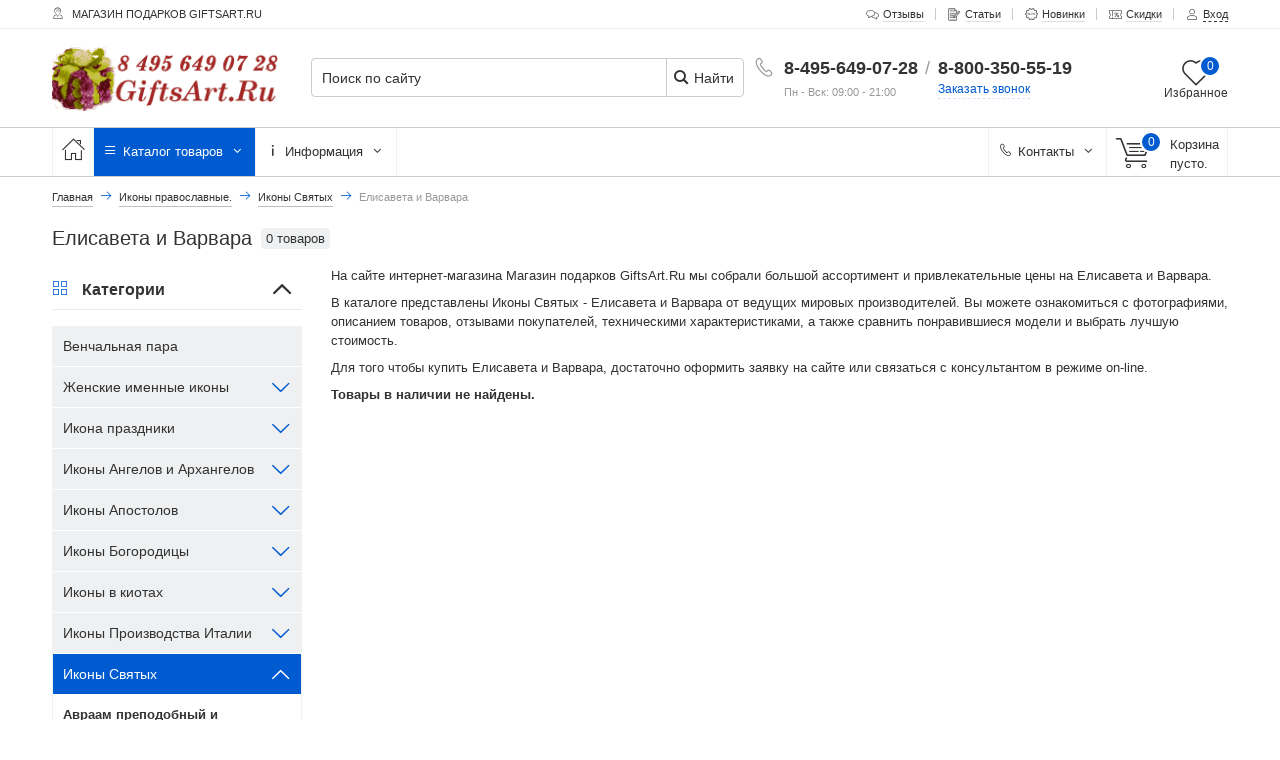

--- FILE ---
content_type: text/html; charset=utf-8
request_url: https://giftsart.ru/catalog/elisaveta-i-varvara
body_size: 36761
content:
<!DOCTYPE html>
<html lang="ru" prefix="og: https://ogp.me/ns#" >
<head>
<meta http-equiv="Content-Type" content="text/html; charset=utf-8" />
<meta name="csrf_token" content="c81da01d14b1b71896ba4c4971558503faf3ba8b2f5592f31dc4983cf5f00d43" /><meta name="viewport" content="width=device-width, initial-scale=1, minimum-scale=1, user-scalable=no"/>
<link rel="apple-touch-icon" sizes="180x180" href="/apple-touch-icon.png">
<link rel="shortcut icon" href="/favicon.ico"/>
<link rel="manifest" href="/manifest.json">
<meta name="robots" content="index,follow"/>
<link rel="preconnect" href="//amp.giftsart.ru/"/><link rel="dns-prefetch" href="//amp.giftsart.ru/"/><title>Елисавета и Варвара</title><meta name="description" content="Елисавета и Варвара по цене от бесплатно до бесплатно В интернет-магазине Магазин подарков GiftsArt.Ru." /><meta name="keywords" content="Елисавета и Варвара" /><meta property="og:type" content="website"><meta property="og:title" content="Елисавета и Варвара"><meta property="og:description" content="Елисавета и Варвара по цене от бесплатно до бесплатно В интернет-магазине Магазин подарков GiftsArt.Ru."><meta property="og:image" content="https://giftsart.ru/images/nexoos/09 august/logo золотая осень 2022.gif"><meta property="og:url" content="https://giftsart.ru/catalog/elisaveta-i-varvara"><meta property="og:site_name" content="Магазин подарков GiftsArt.Ru">
<base href="https://giftsart.ru/" />
<link type="text/css" rel="stylesheet" href="min/?g=style_and_grid_e74e42b,all_css_e74e42b,main_page_css_e74e42b" />

<link rel="canonical" href="https://giftsart.ru/catalog/elisaveta-i-varvara" />
<link rel="alternate" type="application/rss+xml" title="Новости" href="https://giftsart.ru/rss2.php?feed=news" />
<link rel="alternate" type="application/rss+xml" title="Статьи" href="https://giftsart.ru/rss2.php?feed=articles" />
<link rel="alternate" type="application/rss+xml" title="Категории" href="https://giftsart.ru/rss2.php?feed=categories" />
<link rel="alternate" type="application/rss+xml" title="Новинки" href="https://giftsart.ru/rss2.php?feed=new_products&amp;limit=10" />
<link rel="alternate" type="application/rss+xml" title="Рекомендуемые товары" href="https://giftsart.ru/rss2.php?feed=featured&amp;limit=10" />
<link rel="alternate" type="application/rss+xml" title="Лидеры продаж" href="https://giftsart.ru/rss2.php?feed=best_sellers&amp;limit=10" />
<script async  src="min/?f=templates/nexshops/js/jquery_3.4.1.min.js"></script>
<!--[if lte IE 9]>
<script async src="min/?f=templates/nexshops/js/jquery_12_4.min.js"></script>
<![endif]-->
<script async>var skladConfig = {stock_check: true,attribute_stock_check: true,stock_allow_checkout: true,max_products_qty: 100};var jsConfig = {daDataKey: "",userLogged: 0,userPhone: "",ajaxUrl: "ns_ajax_actions.php",deviceType: "desktop"};var sw_array = [];</script>
<!-- Yandex.Metrika counter -->
<script async>
   (function(m,e,t,r,i,k,a){m[i]=m[i]||function(){(m[i].a=m[i].a||[]).push(arguments)};
   m[i].l=1*new Date();k=e.createElement(t),a=e.getElementsByTagName(t)[0],k.async=1,k.src=r,a.parentNode.insertBefore(k,a)})
   (window, document, "script", "https://giftsart.ru/airee_cdn.jsdelivr.net/npm/yandex-metrica-watch/tag.js", "ym");

   ym(21787567, "init", {
        id:21787567,
        clickmap:true,
        trackLinks:true,
        accurateTrackBounce:true,
        webvisor:true,
        trackHash:true,
        ecommerce:"dataLayer"
   });
</script>
<!-- /Yandex.Metrika counter -->

<script async  src="min/?g=module_events_js_e74e42b"></script>
<script async type='text/javascript'>/*<![CDATA[*/
if(typeof Muse!='undefined'){var a=document,b=a.createElement('style');b.innerText='.js body{visibility:visible!important}';a.head.appendChild(b)}var __al={a:0,b:function(){var a=document;if(a.body)for(var d=a.images,b,e=0,f=window.innerHeight||a.documentElement.clientHeight||a.body.clientHeight,c;b=d[e++];)!__al.a&&0<b.offsetHeight&&0<b.offsetWidth&&(c=(c=b.currentStyle)?c.position:a.defaultView&&a.defaultView.getComputedStyle&&(c=a.defaultView.getComputedStyle(b,null))?c.getPropertyValue('position'):b.style&&b.style.position?b.style.position:'','relative'==c?__al.c(b):(c=b.getBoundingClientRect(),c.top<f&&0<c.bottom&&__al.c(b)));else setTimeout(arguments.callee,10)},c:function(a){var b;if((b=a.getAttribute('data-airee-srcset'))&&__al.h)a.srcset=b,a.removeAttribute('data-airee-srcset'),a.removeAttribute('data-airee-src');else(b=a.getAttribute('data-airee-src'))&&(a.src=b,a.removeAttribute('data-airee-src'),a.removeAttribute('onload'))},d:function(a,d){window[/*@cc_on !@*/0?'attachEvent':'addEventListener'](/*@cc_on 'on'+@*/a,d,!1)},e:function(){__al.a=1;var f=document;for(var a=[].slice.call(f.images).concat([].slice.call(f.getElementsByTagName('source'))),d,b=0;d=a[b++];)__al.c(d);__al.f=1;for(var a=f.getElementsByTagName('*'),d,b=0,h;d=a[b++];)if(e=d.getAttribute('data-airee-style')){e=e.split(';');for(var i=0,g;g=e[i++];){g=g.split(':');h=g.shift();g=g.join(':');d.style[h.trim()]=g.trim()}}},f:0,g:function(a){var b='getAttribute',c='setAttribute';if(__al.f||a[b]('data-src')||a[b]('data-orig-src')||a[b]('data-muse-src')||a[b]('data-clsrc'))__al.c(a)},h:('sizes' in document.createElement('img'))};setTimeout(__al.b,10);if(!(navigator.webdriver)){__al.d('load',__al.e);__al.d('resize',__al.e);__al.d('scroll',__al.e)}
/*]]>*/</script><link rel="amphtml" href="https://amp.giftsart.ru/catalog/elisaveta-i-varvara"/></head>
<body class="desktop_device">

<div id="all_page">
	<header id="header_wrap">
		


<div class="top-links-container">
    <div class="flex-container">
                    <div class="left_top_links">
                <div id="top_currency"></div>
                <div id="top_lang"></div>
                <p class="welcome-msg"><i class="icon-location"></i>  МАГАЗИН ПОДАРКОВ GIFTSART.RU</p>
            </div>
                        <div class="top-links-area">
            <ul class="links top_links">
                <li class="first "><a href="reviews.php" title="Отзывы"><i class="icon-chat"></i><span>Отзывы</span></a></li>
                <li class=""><a href="blog" title="Статьи"><i class="icon-blog"></i><span>Статьи</span></a></li>
                <li class=""><a href="products_new.php" title="Новинки"><i class="icon-new"></i><span>Новинки</span></a></li>
                <li class="" ><a href="specials.php" title="Скидки"><i class="icon-sale"></i><span>Скидки</span></a></li>
                                                    <li class="last "><a href="login.php" data-form="open_modal_ajax.php?modal=login_form" target="_blank" class="open_modal_ajax"><i class="icon-user"></i><span>Вход</span></a></li>
                            </ul>
        </div>
            </div>
</div>
<div class="header">
    <div class="flex-container">
        <a class="logo_link hide-on-mobile" href=""><img class="img-responsive" src="[data-uri]" onload="__al.g(this)" data-airee-src="images/nexoos/12 lecember/Logo Новый год 2021 lite.gif" alt="Магазин подарков GiftsArt.Ru" title="Магазин подарков GiftsArt.Ru" /></a>
        <div class="cart-area">
            <div id="head_tel_block" >
                <i class="icon-phone"></i>
                <div class="ht_wrap">
                    <a href="tel:8-495-649-07-28">8-495-649-07-28</a>
                    <div class="ht_work">Пн - Вск: 09:00 - 21:00</div>
                </div>
                <span class="ht_separator">/</span>
                <div class="ht_wrap">
                    <a href="tel:8-800-350-55-19">8-800-350-55-19</a>
                    <div class="open_modal_ajax reverse_call_link" data-form="open_modal_ajax.php?modal=reverse_call"><span>Заказать звонок</span></div>
                </div>
            </div>
                        <a class="header_favorite" rel="nofollow" title="Перейти к избранным товарам" href="/favorite.php">
                <i class="icon-favorite"></i>
                <div class="text">Избранное</div>
                
                <div class="favorite_product_count circle_count">0</div>
                
            </a>
                                </div>
        <div class="search-area">
                        <form name="search_form" id="search_form" action="https://giftsart.ru/advanced_search_result.php" >
                                <input id="search"  type="text" name="keywords" class="input-text search_top" placeholder="Поиск по сайту" aria-label="Поиск по сайту" autocomplete="off"
                   value="">
            <button type="submit" title="Найти" aria-label="Найти" class="button_search"><i class="icon-search"></i> Найти</button>
            <div id="search_autocomplete" class="search-autocomplete"  style="display: none;">
                <div id="scroll_search_wrap">
                    <div id="content_search_autocomplete"></div>
                </div>
                <button type="submit" class="ajax_find_all_result">Все результаты →</button>
            </div>
            <div class="clearfix"></div>
            </form>
        </div>
    </div>
</div>


<div class="menu_top_wrap hide-on-mobile">
<div class="grid-container">
<nav class="main-nav">
    <ul class="menu">
            <li class="" >
            <a href="" aria-label="Главная" title="Главная">
               <i class="icon-home"></i>
            </a>
        </li>
                <li class="menu_item_parent mega_punkt_active">
            <a href="/catalog">
                <i class="icon-menu"></i> Каталог товаров
                <span class="caret"><i class="icon-angle-down"></i></span>
            </a>

            <div class="menu_item_parent_dropdown menu_item_mega_menu line_height_default mega_menu_scroll style_mega_menu_top">
                                                                                                                                                                                                
                <div class="mega_menu_wrap clearfix"><ul class="mega_menu_top columns_3 level_0"><li ><div class='first_cat'><a href='catalog/novyj-god-2021-podarki-simvol-goda' class=" parent_0"><span>Подарки Новый год</span></a></div><ul class="level_1"><li ><a href='catalog/novogodnjaja-posuda' >Новогодняя посуда.</a></li><li ><a href='catalog/ded-moroz-i-santa-klaus-phigurki-kupit' >Дед Мороз и Санта Клаус Фигурки купить</a></li><li ><a href='catalog/dizajnerskie-novogodnie-igrushki-i-podarki' >Дизайнерские новогодние игрушки и подарки.</a></li><li ><a href='catalog/elki-novogodnie' class=" parent_1">Ёлки новогодние</a><ul class="level_2"><li ><a href='catalog/iskusstvennye-elki' >Искусственные Елки</a></li></ul></li><li ><a href='catalog/elochnye-igrushki-i-shary-ruchnaja-rospis' >Ёлочные игрушки и шары Ручная роспись</a></li><li ><a href='catalog/elochnye-ukrashenija-iz-serebra-925-proby' >Елочные украшения из серебра 925 Пробы</a></li><li ><a href='catalog/kolokolchik-novogodniy' >Колокольчик Новогодний</a></li><li ><a href='catalog/loshad-simvol-goda-2026' >Лошадь Символ года 2026</a></li><li ><a href='catalog/novogodnie-domiki' >Новогодние домики</a></li></ul></li><li ><div class='first_cat'><a href='catalog/kaloo' ><span>Kaloo Мягкие игрушки из Франции</span></a></div></li><li ><div class='first_cat'><a href='catalog/me-to-you-settler-bears--settler-bjors-mishki-tjeddi' ><span>Me to You Settler Bears  Сеттлер Бёрс Мишки Тэдди</span></a></div></li><li ><div class='first_cat'><a href='catalog/vip-posuda-izdelija-iz-olova-artina-sks-cosi-tabellini' ><span>VIP-Посуда изделия из олова Artina SKS Cosi Tabellini</span></a></div></li><li ><div class='first_cat'><a href='catalog/kollekcionnye-kukly-iz-germanii-renard-philens-rf-collection-i-schildkrot-puppen-shildkrot' ><span>Коллекционные куклы из Германии Ренард Филенс RF-COLLECTION и Schildkrot-Puppen Шилдкрот</span></a></div></li><li ><div class='first_cat'><a href='catalog/chasy-avtorskie-raboty' ><span>.Часы. Авторские работы.</span></a></div></li><li ><div class='first_cat'><a href='catalog/ahura-phigurki' ><span>Ahura Фигурки</span></a></div></li><li ><div class='first_cat'><a href='catalog/brunel-vip-statujetki' ><span>Brunel. VIP статуэтки</span></a></div></li><li ><div class='first_cat'><a href='catalog/bruno-costenaro' ><span>Bruno Costenaro</span></a></div></li><li ><div class='first_cat'><a href='catalog/cevik-gasparridesign-stella-jekskljuziv' ><span>Cevik GasparriDesign Stella. Эксклюзив.</span></a></div></li><li ><div class='first_cat'><a href='catalog/ctatuetkidekor-i-interer-statuetka' ><span>CтатуэткиДекор и интерьер: Статуэтка</span></a></div></li><li ><div class='first_cat'><a href='catalog/marigio-pharphorovye-kukly-iz-italii' ><span>Marigio Фарфоровые куклы из Италии</span></a></div></li><li ><div class='first_cat'><a href='catalog/montedragone-italjanskie-kukly' ><span>Montedragone Итальянские куклы</span></a></div></li><li ><div class='first_cat'><a href='catalog/8107' ><span>Schildkrot Немецкие коллекционные куклы шилдкрот шильдкрет</span></a></div></li><li ><div class='first_cat'><a href='catalog/teddy-hermann-mishki-kollekcionnye-nemeckie-igrushki' ><span>Teddy Hermann Мишки Коллекционные немецкие игрушки.</span></a></div></li><li ><div class='first_cat'><a href='catalog/vip-posuda' class=" parent_0"><span>VIP Посуда</span></a></div><ul class="level_1"><li ><a href='catalog/bavarian-porcelain-bavarskiy-farfor' >Bavarian Porcelain ( Баварский Фарфор )</a></li><li ><a href='catalog/rosental-versace-rozental-i-versachi' >Rosental Versace ( Розенталь и Версачи )</a></li><li ><a href='catalog/posuda-tas-franciya' >Посуда TAS Франция</a></li><li ><a href='catalog/farfor-weimar-porzellan-vaymar' >Фарфор Weimar Porzellan ( Ваймар )</a></li></ul></li><li ><div class='first_cat'><a href='catalog/aksessuary-2' ><span>Аксессуары</span></a></div></li><li ><div class='first_cat'><a href='catalog/angel-phigurki-i-statujetki' ><span>Ангел Фигурки и статуэтки</span></a></div></li><li ><div class='first_cat'><a href='catalog/arenda-fontanov-shokoladnyh-i-vinnyh-fontanov' ><span>Аренда фонтанов шоколадных и винных фонтанов.</span></a></div></li><li ><div class='first_cat'><a href='catalog/aromaty-dlja-doma' class=" parent_0"><span>Ароматы для дома</span></a></div><ul class="level_1"><li ><a href='catalog/aksessuary-3' >Аксессуары</a></li><li ><a href='catalog/aromamasla' >Аромамасла</a></li><li ><a href='catalog/aromamasla-2' >Аромамасла </a></li><li ><a href='catalog/aromaticheskie-diffuzory-2' >Ароматические диффузоры </a></li><li ><a href='catalog/aromaticheskie-svechi' >Ароматические свечи</a></li><li ><a href='catalog/aromaty-dlya-avto' >Ароматы для авто</a></li><li ><a href='catalog/dlya-tkaney' >Для тканей</a></li><li ><a href='catalog/duhi-sprey-dlya-doma' >Духи-спрей для дома</a></li><li ><a href='catalog/nabory-2' >Наборы</a></li><li ><a href='catalog/smennye-bloki' >Сменные блоки</a></li><li ><a href='catalog/smennye-bloki-2' >Сменные блоки </a></li><li ><a href='catalog/figurki-dlya-aromata' >Фигурки для аромата</a></li></ul></li><li ><div class='first_cat'><a href='catalog/banknoty-i-bony-susalnoe-zoloto' ><span>Банкноты и боны сусальное золото</span></a></div></li><li ><div class='first_cat'><a href='catalog/braslety-2' ><span>Браслеты</span></a></div></li><li ><div class='first_cat'><a href='catalog/bronzovye-vazy-i-kuvshiny-2' ><span>Бронзовые вазы и кувшины</span></a></div></li><li ><div class='first_cat'><a href='catalog/businy-2' ><span>Бусины</span></a></div></li><li ><div class='first_cat'><a href='catalog/byk-v-podarok-telcu-simvol-uspeha' ><span>Бык в подарок Тельцу. Символ успеха</span></a></div></li><li ><div class='first_cat'><a href='catalog/vazy-interernye-dekorativnye' class=" parent_0"><span>Вазы интерьерные декоративные</span></a></div><ul class="level_1"><li ><a href='catalog/vazy-steklo-i-bronza-pharphor-i-bronza' >Вазы. Стекло и бронза, Фарфор и бронза</a></li><li ><a href='catalog/vaza-farforovaya' >Ваза фарфоровая.</a></li><li ><a href='catalog/vazy-cheshskiy-hrustal-i-steklo' >Вазы  Чешский хрусталь и стекло</a></li><li ><a href='catalog/vazy-arnshtad-arnstadt-kristall-i-meysen-meissener-bleikristall-nemeckiy-hrustal' >Вазы Арнштад Arnstadt Kristall и Мейсен Meissener Bleikristall Немецкий хрусталь</a></li><li ><a href='catalog/vazy-dekorativnye-eksklyuzivnye' >Вазы декоративные эксклюзивные</a></li><li ><a href='catalog/vazy-hrustal-i-steklo' >Вазы хрусталь и стекло</a></li></ul></li><li ><div class='first_cat'><a href='catalog/veera' ><span>Веера.</span></a></div></li><li ><div class='first_cat'><a href='catalog/venskaja-kophevarka' ><span>Венская кофеварка</span></a></div></li><li ><div class='first_cat'><a href='catalog/vesjolye-statujetki' ><span>Весёлые статуэтки</span></a></div></li><li ><div class='first_cat'><a href='catalog/vinnye-nabory' ><span>Винные наборы.</span></a></div></li><li ><div class='first_cat'><a href='catalog/vyshitye-kartiny-shelkom' ><span>Вышитые картины шелком</span></a></div></li><li ><div class='first_cat'><a href='catalog/geroi-skazok-i-multphilmov' ><span>Герои сказок и мультфильмов.</span></a></div></li><li ><div class='first_cat'><a href='catalog/globus-bar' ><span>Глобус-Бар</span></a></div></li><li ><div class='first_cat'><a href='catalog/gostinaya-garnitur-dlya-zala' ><span>Гостиная. Гарнитур для зала.</span></a></div></li><li ><div class='first_cat'><a href='catalog/dekorativnye-stoly-konsoli-tumby' ><span>Декоративные столы, консоли, тумбы</span></a></div></li><li ><div class='first_cat'><a href='catalog/ezhednevniki-oblozhki-dlja-dokumentov-vizitnicy' ><span>Ежедневники, обложки для документов, визитницы</span></a></div></li><li ><div class='first_cat'><a href='catalog/zavarochnyj-chajnik-pharphorovyj-neobychnyj-podarok-kupit-chudo-chajnik' ><span>Заварочный чайник фарфоровый. Необычный подарок. Купить чудо-чайник.</span></a></div></li><li ><div class='first_cat'><a href='catalog/zerkala' ><span>Зеркала</span></a></div></li><li ><div class='first_cat'><a href='catalog/zerkalo-karmannoe' ><span>Зеркало карманное</span></a></div></li><li ><div class='first_cat'><a href='catalog/zonty-kruzhevnye' ><span>Зонты кружевные.</span></a></div></li><li ><div class='first_cat'><a href='catalog/igrovaya-interaktivnaya-kukla-igrovye-kukly-iz-ispanii-i-germanii' ><span>Игровая интерактивная кукла. Игровые куклы из Испании и Германии.</span></a></div></li><li ><div class='first_cat'><a href='catalog/izdeliya-iz-bronzy' ><span>Изделия из бронзы</span></a></div></li><li class="active"><div class='first_cat'><a href='catalog/ikony-pravoslavnye' class=" parent_0"><span>Иконы православные.</span></a></div><ul class="level_1"><li ><a href='catalog/venchalnaya-para' >Венчальная пара</a></li><li ><a href='catalog/zhenskie-imennye-ikony' class=" parent_1">Женские именные иконы</a><ul class="level_2"><li ><a href='catalog/aleksandra' >Александра</a></li><li ><a href='catalog/alla' >Алла</a></li><li ><a href='catalog/anastasiya' >Анастасия</a></li><li ><a href='catalog/angelina' >Ангелина</a></li><li ><a href='catalog/anna' >Анна</a></li><li ><a href='catalog/antonina' >Антонина</a></li><li ><a href='catalog/apollinariya' >Аполлинария</a></li><li ><a href='catalog/ariadna' >Ариадна</a></li><li ><a href='catalog/valentina' >Валентина</a></li><li ><a href='catalog/valeriya' >Валерия</a></li><li ><a href='catalog/varvara' >Варвара</a></li><li ><a href='catalog/vasilissa' >Василисса</a></li><li ><a href='catalog/vera' >Вера</a></li><li ><a href='catalog/vera-nadezhda-lyubov-i-sofiya' >Вера, Надежда, Любовь и София</a></li><li ><a href='catalog/veronika' >Вероника</a></li><li ><a href='catalog/viktoriya' >Виктория</a></li><li ><a href='catalog/galina' >Галина</a></li><li ><a href='catalog/dariya-darya' >Дария (Дарья)</a></li><li ><a href='catalog/eva' >Ева</a></li><li ><a href='catalog/evgeniya' >Евгения</a></li><li ><a href='catalog/evdokiya' >Евдокия</a></li><li ><a href='catalog/evfimiya' >Евфимия</a></li><li ><a href='catalog/evfrosiniya' >Евфросиния</a></li><li ><a href='catalog/ekaterina' >Екатерина</a></li><li ><a href='catalog/elena' >Елена</a></li><li ><a href='catalog/elizaveta-elisaveta' >Елизавета (Елисавета)</a></li><li ><a href='catalog/emiliya-2' >Емилия</a></li><li ><a href='catalog/zlata' >Злата</a></li><li ><a href='catalog/zoya' >Зоя</a></li><li ><a href='catalog/irina' >Ирина</a></li><li ><a href='catalog/iya' >Ия</a></li><li ><a href='catalog/kristina' >Кристина</a></li><li ><a href='catalog/kseniya' >Ксения</a></li><li ><a href='catalog/larisa' >Лариса</a></li><li ><a href='catalog/lidiya' >Лидия</a></li><li ><a href='catalog/lyubov' >Любовь</a></li><li ><a href='catalog/lyudmila' >Людмила</a></li><li ><a href='catalog/margarita' >Маргарита</a></li><li ><a href='catalog/mariamna' >Мариамна</a></li><li ><a href='catalog/marina' >Марина</a></li><li ><a href='catalog/mariya' >Мария</a></li><li ><a href='catalog/marfa' >Марфа</a></li><li ><a href='catalog/matrona-2' >Матрона</a></li><li ><a href='catalog/melaniya' >Мелания</a></li><li ><a href='catalog/miropiya' >Миропия</a></li><li ><a href='catalog/nadezhda' >Надежда</a></li><li ><a href='catalog/natalya' >Наталья</a></li><li ><a href='catalog/nika' >Ника</a></li><li ><a href='catalog/nina' >Нина</a></li><li ><a href='catalog/olimpiada' >Олимпиада</a></li><li ><a href='catalog/olga' >Ольга</a></li><li ><a href='catalog/paraskeva' >Параскева</a></li><li ><a href='catalog/svetlana-fotina' >Светлана (Фотина)</a></li><li ><a href='catalog/serafima' >Серафима</a></li><li ><a href='catalog/sofiya' >София</a></li><li ><a href='catalog/stefanida' >Стефанида</a></li><li ><a href='catalog/taisiya' >Таисия</a></li><li ><a href='catalog/tamara' >Тамара</a></li><li ><a href='catalog/tatyana-tatiana' >Татьяна (Татиана)</a></li><li ><a href='catalog/feodora' >Феодора</a></li><li ><a href='catalog/feodosiya' >Феодосия</a></li><li ><a href='catalog/feofaniya' >Феофания</a></li><li ><a href='catalog/fiveya' >Фивея</a></li><li ><a href='catalog/fotina-svetlana' >Фотина (Светлана)</a></li><li ><a href='catalog/emiliya' >Эмилия</a></li><li ><a href='catalog/yuliya' >Юлия</a></li></ul></li><li ><a href='catalog/ikona-prazdniki' class=" parent_1">Икона праздники</a><ul class="level_2"><li ><a href='catalog/blagoveschenie' >Благовещение</a></li><li ><a href='catalog/blagoslovenie-detey' >Благословение детей</a></li><li ><a href='catalog/bogoyavlenie-kreschenie' >Богоявление, Крещение</a></li><li ><a href='catalog/vvedenie-vo-hram-presvyatoy-bogorodicy' >Введение во храм Пресвятой Богородицы</a></li><li ><a href='catalog/videnie' >Видение</a></li><li ><a href='catalog/vifleemskie-mladency' >Вифлеемские младенцы</a></li><li ><a href='catalog/vozdvizhenie' >Воздвижение</a></li><li ><a href='catalog/voznesenie' >Вознесение</a></li><li ><a href='catalog/voskresenie-hristovo' >Воскресение Христово</a></li><li ><a href='catalog/voskreshenie-lazarya' >Воскрешение Лазаря</a></li><li ><a href='catalog/vhod-gospoden-v-ierusalim' >Вход Господень в Иерусалим</a></li><li ><a href='catalog/dvenadcat-prazdnikov' >Двенадцать Праздников</a></li><li ><a href='catalog/drevo-zhizni' >Древо Жизни</a></li><li ><a href='catalog/evangelie-ot-matfeya' >Евангелие от Матфея</a></li><li ><a href='catalog/evharistiya-v-sionskoy-gornice' >Евхаристия в Сионской горнице</a></li><li ><a href='catalog/zheny-mironosicy-2' >Жены-мироносицы</a></li><li ><a href='catalog/zachatie-svyatoy-anny' >Зачатие святой Анны</a></li><li ><a href='catalog/iscelenie' >Исцеление</a></li><li ><a href='catalog/kreschenie-rusi' >Крещение Руси</a></li><li ><a href='catalog/obrezanie' >Обрезание</a></li><li ><a href='catalog/pervye-shagi-iisusa' >Первые шаги Иисуса</a></li><li ><a href='catalog/perenesenie-moschey' >Перенесение мощей</a></li><li ><a href='catalog/poklonenie' >Поклонение</a></li><li ><a href='catalog/polozheniya-rizy' >Положения Ризы</a></li><li ><a href='catalog/preobrazhenie' >Преображение</a></li><li ><a href='catalog/prepolovenie' >Преполовение</a></li><li ><a href='catalog/raspyatie' >Распятие</a></li><li ><a href='catalog/rozhdestvo-ioanna-predtechi' >Рождество Иоанна Предтечи</a></li><li ><a href='catalog/rozhdestvo-presvyatoy-bogorodicy' >Рождество Пресвятой Богородицы</a></li><li ><a href='catalog/rozhdestvo-hristovo' >Рождество Христово</a></li><li ><a href='catalog/snyatie-s-kresta' >Снятие с Креста</a></li><li ><a href='catalog/sobor' >Собор</a></li><li ><a href='catalog/sorok-muchenikov' >Сорок мучеников</a></li><li ><a href='catalog/soshestvie-svyatogo-duha' >Сошествие Святого Духа</a></li><li ><a href='catalog/sretenie-gospodne' >Сретение Господне</a></li><li ><a href='catalog/strashnyy-sud' >Страшный Суд</a></li><li ><a href='catalog/taynaya-vecherya-2' >Тайная Вечеря</a></li><li ><a href='catalog/torzhestvo-pravoslaviya' >Торжество Православия</a></li><li ><a href='catalog/tri-otroka' >Три отрока</a></li><li ><a href='catalog/triptih' >Триптих</a></li><li ><a href='catalog/uverenie' >Уверение</a></li><li ><a href='catalog/useknovenie' >Усекновение</a></li><li ><a href='catalog/uspenie-2' >Успение</a></li><li ><a href='catalog/hristos-i-apostoly-na-puti-v-emmaus' >Христос и апостолы на пути в Эммаус</a></li><li ><a href='catalog/yavlenie-presvyatoy-bogorodicy' >Явление Пресвятой Богородицы</a></li></ul></li><li ><a href='catalog/ikony-angelov-i-arhangelov-2' class=" parent_1">Иконы Ангелов и Архангелов</a><ul class="level_2"><li ><a href='catalog/angel-hranitel-2' >Ангел Хранитель</a></li><li ><a href='catalog/varahiil-arhangel' >Варахиил Архангел</a></li><li ><a href='catalog/gavriil-arhangel' >Гавриил Архангел</a></li><li ><a href='catalog/iegudiil-arhangel' >Иегудиил Архангел</a></li><li ><a href='catalog/ieremiil-arhangel' >Иеремиил Архангел</a></li><li ><a href='catalog/ikony-angelov-i-arhangelov' >Иконы Ангелов и Архангелов</a></li><li ><a href='catalog/mihail-arhangel' >Михаил Архангел</a></li><li ><a href='catalog/mihail-gavriil-i-rafail-arhangely' >Михаил, Гавриил и Рафаил Архангелы</a></li><li ><a href='catalog/rafail-arhangel' >Рафаил Архангел</a></li><li ><a href='catalog/selafiil-arhangel' >Селафиил Архангел</a></li><li ><a href='catalog/serafim-shestikrylyy' >Серафим Шестикрылый</a></li><li ><a href='catalog/sobor-3' >Собор</a></li><li ><a href='catalog/uriil-arhangel' >Уриил Архангел</a></li></ul></li><li ><a href='catalog/ikony-apostolov' class=" parent_1">Иконы Апостолов</a><ul class="level_2"><li ><a href='catalog/apostol-pavel' >Апостол "Павел"</a></li><li ><a href='catalog/apostol-petr' >Апостол "Пётр"</a></li></ul></li><li ><a href='catalog/ikony-bogorodicy' class=" parent_1">Иконы Богородицы</a><ul class="level_2"><li ><a href='catalog/avgustovskaya' >Августовская</a></li><li ><a href='catalog/az-esm-s-vami-i-niktozhe-na-vy' >Аз есмь с вами, и никтоже на вы</a></li><li ><a href='catalog/akafistnaya' >Акафистная</a></li><li ><a href='catalog/akidimskaya-vzygranie-mladenca' >Акидимская (Взыграние Младенца)</a></li><li ><a href='catalog/aleksandriyskaya' >Александрийская</a></li><li ><a href='catalog/andronikovskaya' >Андрониковская</a></li><li ><a href='catalog/arapetskaya-araviyskaya' >Арапетская (Аравийская)</a></li><li ><a href='catalog/ahtyrskaya' >Ахтырская</a></li><li ><a href='catalog/belynichskaya' >Белыничская</a></li><li ><a href='catalog/besednaya' >Беседная</a></li><li ><a href='catalog/blagodatnoe-nebo' >Благодатное Небо</a></li><li ><a href='catalog/bogolyubskaya' >Боголюбская</a></li><li ><a href='catalog/bogorodica-so-srodnicami-pravednymi-annoy-i-mariey' >Богородица со сродницами, праведными Анной и Марией</a></li><li ><a href='catalog/bozhiya-mater' >Божия Матерь</a></li><li ><a href='catalog/byst-chrevo-tvoe-svyataya-trapeza' >Бысть Чрево Твое Святая Трапеза</a></li><li ><a href='catalog/vatopedskaya' >Ватопедская</a></li><li ><a href='catalog/vzygranie-mladenca' >Взыграние Младенца</a></li><li ><a href='catalog/vzyskanie-pogibshih' >Взыскание погибших</a></li><li ><a href='catalog/vilenskaya' >Виленская</a></li><li ><a href='catalog/vifleemskaya' >Вифлеемская</a></li><li ><a href='catalog/vladimirskaya-2' >Владимирская</a></li><li ><a href='catalog/vlahernskaya' >Влахернская</a></li><li ><a href='catalog/vospitanie' >Воспитание</a></li><li ><a href='catalog/vseblazhennaya' >Всеблаженная</a></li><li ><a href='catalog/vsecarica' >Всецарица</a></li><li ><a href='catalog/galatskaya' >Галатская</a></li><li ><a href='catalog/gerontissa' >Геронтисса</a></li><li ><a href='catalog/gora-nerukosechnaya' >Гора Нерукосечная</a></li><li ><a href='catalog/grebnevskaya' >Гребневская</a></li><li ><a href='catalog/gruzinskaya' >Грузинская</a></li><li ><a href='catalog/dalmatskaya' >Далматская</a></li><li ><a href='catalog/devpeteruvskaya' >Девпетерувская</a></li><li ><a href='catalog/deisusnaya' >Деисусная</a></li><li ><a href='catalog/derzhavnaya' >Державная</a></li><li ><a href='catalog/dneprovskaya' >Днепровская</a></li><li ><a href='catalog/domnickaya' >Домницкая</a></li><li ><a href='catalog/donskaya' >Донская</a></li><li ><a href='catalog/dostoyno-est' >Достойно есть</a></li><li ><a href='catalog/drevo-bogorodicy' >Древо Богородицы</a></li><li ><a href='catalog/eleckaya' >Елецкая</a></li><li ><a href='catalog/zhivonosnyy-istochnik' >Живоносный источник</a></li><li ><a href='catalog/zhirovickaya' >Жировицкая</a></li><li ><a href='catalog/zapechnaya-hlebennaya' >Запечная (Хлебенная)</a></li><li ><a href='catalog/znamenie' >Знамение</a></li><li ><a href='catalog/iverskaya' >Иверская</a></li><li ><a href='catalog/igorevskaya' >Игоревская</a></li><li ><a href='catalog/igrickaya' >Игрицкая</a></li><li ><a href='catalog/ierusalimskaya' >Иерусалимская</a></li><li ><a href='catalog/izbavitelnica' >Избавительница</a></li><li ><a href='catalog/izbavlenie-ot-bed-strazhduschih' >Избавление от бед страждущих</a></li><li ><a href='catalog/ilinskaya' >Ильинская</a></li><li ><a href='catalog/kazanskaya-2' >Казанская</a></li><li ><a href='catalog/kaluzhskaya' >Калужская</a></li><li ><a href='catalog/kasperovskaya' >Касперовская</a></li><li ><a href='catalog/kikkskaya-ileusa' >Киккская Илеуса</a></li><li ><a href='catalog/kiprskaya' >Кипрская</a></li><li ><a href='catalog/kozelschanskaya' >Козельщанская</a></li><li ><a href='catalog/konevskaya' >Коневская</a></li><li ><a href='catalog/korsunskaya' >Корсунская</a></li><li ><a href='catalog/kursko-korennaya' >Курско-Коренная</a></li><li ><a href='catalog/liddskaya' >Лиддская</a></li><li ><a href='catalog/lyubechskaya' >Любечская</a></li><li ><a href='catalog/miasinskaya' >Миасинская</a></li><li ><a href='catalog/milostivaya' >Милостивая</a></li><li ><a href='catalog/minskaya' >Минская</a></li><li ><a href='catalog/mlekopitatelnica' >Млекопитательница</a></li><li ><a href='catalog/molebnica' >Молебница</a></li><li ><a href='catalog/molchenskaya' >Молченская</a></li><li ><a href='catalog/muromskaya' >Муромская</a></li><li ><a href='catalog/neopalimaya-kupina' >Неопалимая Купина</a></li><li ><a href='catalog/nerushimaya-stena' >Нерушимая Стена</a></li><li ><a href='catalog/neuvyadaemyy-cvet' >Неувядаемый Цвет</a></li><li ><a href='catalog/neupivaemaya-chasha-2' >Неупиваемая чаша</a></li><li ><a href='catalog/nechayannaya-radost' >Нечаянная Радость</a></li><li ><a href='catalog/novodvorskaya' >Новодворская</a></li><li ><a href='catalog/novonikitskaya' >Новоникитская</a></li><li ><a href='catalog/ognevidnaya' >Огневидная</a></li><li ><a href='catalog/odigitriya' >Одигитрия</a></li><li ><a href='catalog/ostrobramskaya' >Остробрамская</a></li><li ><a href='catalog/petrovskaya' >Петровская</a></li><li ><a href='catalog/pecherskaya' >Печерская</a></li><li ><a href='catalog/plach-presvyatoy-bogorodicy' >Плач Пресвятой Богородицы</a></li><li ><a href='catalog/pokrov' >Покров</a></li><li ><a href='catalog/pomoschnica-v-rodah' >Помощница в родах</a></li><li ><a href='catalog/port-arturskaya' >Порт-Артурская</a></li><li ><a href='catalog/pohvala' >Похвала</a></li><li ><a href='catalog/pribavlenie-uma' >Прибавление Ума</a></li><li ><a href='catalog/prizri-na-smirenie' >Призри на смирение</a></li><li ><a href='catalog/rozhdestvo' >Рождество</a></li><li ><a href='catalog/rudnevskaya' >Рудневская</a></li><li ><a href='catalog/svetoyavlennaya' >Светоявленная</a></li><li ><a href='catalog/sedmiezerskaya' >Седмиезерская</a></li><li ><a href='catalog/semistrelnaya-2' >Семистрельная</a></li><li ><a href='catalog/skorbyaschaya' >Скорбящая</a></li><li ><a href='catalog/skoroposlushnica-2' >Скоропослушница</a></li><li ><a href='catalog/slovo-plot-byst' >Слово плоть бысть</a></li><li ><a href='catalog/smolenskaya' >Смоленская</a></li><li ><a href='catalog/sobor-2' >Собор</a></li><li ><a href='catalog/spasitelnica-utopayuschih' >Спасительница утопающих</a></li><li ><a href='catalog/sporitelnica-hlebov' >Спорительница хлебов</a></li><li ><a href='catalog/sporuchnica' >Споручница</a></li><li ><a href='catalog/starorusskaya' >Старорусская</a></li><li ><a href='catalog/strastnaya' >Страстная</a></li><li ><a href='catalog/terebenskaya' >Теребенская</a></li><li ><a href='catalog/tihvinskaya' >Тихвинская</a></li><li ><a href='catalog/tolgskaya' >Толгская</a></li><li ><a href='catalog/totemskaya' >Тотемская</a></li><li ><a href='catalog/treh-radostey' >Трех Радостей</a></li><li ><a href='catalog/troeruchica' >Троеручица</a></li><li ><a href='catalog/tuchnaya-gora' >Тучная Гора</a></li><li ><a href='catalog/umilenie' >Умиление</a></li><li ><a href='catalog/umyagchenie-zlyh-serdec' >Умягчение злых сердец</a></li><li ><a href='catalog/uspenie' >Успение</a></li><li ><a href='catalog/uteshenie-stradaniy' >Утешение страданий</a></li><li ><a href='catalog/utoli-bolezni-i-pechali' >Утоли Болезни и Печали</a></li><li ><a href='catalog/utoli-moi-bolezni' >Утоли мои болезни</a></li><li ><a href='catalog/utoli-moi-pechali' >Утоли мои печали</a></li><li ><a href='catalog/feodorovskaya-fedorovskaya' >Феодоровская (Федоровская)</a></li><li ><a href='catalog/hlebnaya-hlebennaya' >Хлебная (Хлебенная)</a></li><li ><a href='catalog/holmskaya' >Холмская</a></li><li ><a href='catalog/caregradskaya' >Цареградская</a></li><li ><a href='catalog/celitelnica' >Целительница</a></li><li ><a href='catalog/cesarskaya' >Цесарская</a></li><li ><a href='catalog/chinvalskaya' >Цхинвальская</a></li><li ><a href='catalog/chenstohovskaya' >Ченстоховская</a></li><li ><a href='catalog/chernigovskaya' >Черниговская</a></li><li ><a href='catalog/chetyrehchastnaya' >Четырехчастная</a></li><li ><a href='catalog/chuhlomskaya' >Чухломская</a></li><li ><a href='catalog/shuyskaya' >Шуйская</a></li><li ><a href='catalog/ekonomissa' >Экономисса</a></li><li ><a href='catalog/yugskaya' >Югская</a></li><li ><a href='catalog/yaroslavskaya' >Ярославская</a></li><li ><a href='catalog/yahromskaya' >Яхромская</a></li></ul></li><li ><a href='catalog/ikony-v-kiotah-2' class=" parent_1">Иконы в киотах</a><ul class="level_2"><li ><a href='catalog/ikony-v-kiotah' >Иконы в киотах</a></li></ul></li><li ><a href='catalog/ikony-proizvodstva-italii' class=" parent_1">Иконы Производства Италии</a><ul class="level_2"><li ><a href='catalog/angel-hranitel' >Ангел Хранитель</a></li><li ><a href='catalog/arhangel-mihail' >Архангел Михаил</a></li><li ><a href='catalog/vladimirskaya' >Владимирская</a></li><li ><a href='catalog/georgiy-pobedonosec' >Георгий Победоносец</a></li><li ><a href='catalog/kazanskaya' >Казанская</a></li><li ><a href='catalog/matrona' >Матрона</a></li><li ><a href='catalog/neupivaemaya-chasha' >Неупиваемая чаша</a></li><li ><a href='catalog/nikolay' >Николай</a></li><li ><a href='catalog/panteleymon' >Пантелеймон</a></li><li ><a href='catalog/svyatoe-semeystvo' >Святое Семейство</a></li><li ><a href='catalog/semistrelnaya' >Семистрельная</a></li><li ><a href='catalog/skoroposlushnica' >Скоропослушница</a></li><li ><a href='catalog/spasitel' >Спаситель</a></li><li ><a href='catalog/spiridon' >Спиридон</a></li><li ><a href='catalog/taynaya-vecherya' >Тайная Вечеря</a></li><li ><a href='catalog/triptih-2' >Триптих</a></li></ul></li><li class="active"><a href='catalog/ikony-svyatyh-2' class=" parent_1">Иконы Святых</a><ul class="level_2"><li ><a href='catalog/avraam-prepodobnyy-i-dimitriy-svyatitel-rostovskie' >Авраам преподобный и Димитрий святитель Ростовские</a></li><li ><a href='catalog/adrian-i-nataliya' >Адриан и Наталия</a></li><li ><a href='catalog/aleksandr-nevskiy-i-vladimir' >Александр Невский и Владимир</a></li><li ><a href='catalog/aleksiy-i-daniil' >Алексий и Даниил</a></li><li ><a href='catalog/aleksiy-i-mariya' >Алексий и Мария</a></li><li ><a href='catalog/andrey-nikolay-feodor' >Андрей,Николай, Феодор</a></li><li ><a href='catalog/antipa-i-vasiliy' >Антипа и Василий</a></li><li ><a href='catalog/apostoly' >Апостолы</a></li><li ><a href='catalog/arseniy-i-paisiy' >Арсений и Паисий</a></li><li ><a href='catalog/boris-i-gleb' >Борис и Глеб</a></li><li ><a href='catalog/varfolomey-i-varnava' >Варфоломей и Варнава</a></li><li ><a href='catalog/vasiliy-i-maksim' >Василий и Максим</a></li><li ><a href='catalog/vasiliy-grigoriy-ioann' >Василий, Григорий, Иоанн</a></li><li ><a href='catalog/vasiliy-ioann-grigoriy' >Василий, Иоанн, Григорий</a></li><li ><a href='catalog/vera-nadezhda-lyubov-i-ih-mater-sofiya-muchenicy' >Вера, Надежда, Любовь и их матерь София мученицы</a></li><li ><a href='catalog/vladimir-i-olga' >Владимир и Ольга</a></li><li ><a href='catalog/georgiy-pobedonosec-2' >Георгий Победоносец</a></li><li ><a href='catalog/guriy-samon-i-aviv' >Гурий, Самон и Авив</a></li><li ><a href='catalog/daniil-i-david' >Даниил и Давид</a></li><li ><a href='catalog/evdokiya-dariya-dariya-i-mariya' >Евдокия, Дария, Дария и Мария</a></li><li ><a href='catalog/evlampiy-feofil-evlampiya' >Евлампий, Феофил, Евлампия</a></li><li ><a href='catalog/evstratiy-avksentiy-evgeniy-mardariy-i-orest' >Евстратий, Авксентий, Евгений, Мардарий и Орест</a></li><li ><a href='catalog/evfrosiniya-i-dimitriy' >Евфросиния и Димитрий</a></li><li ><a href='catalog/ekaterina-i-varvara' >Екатерина и Варвара</a></li><li class="active"><div class="m_a ">Елисавета  и Варвара</div></li><li ><a href='catalog/efrosin-i-serapion' >Ефросин и Серапион</a></li><li ><a href='catalog/zheny-mironosicy' >Жены-мироносицы</a></li><li ><a href='catalog/zahariya-i-elisaveta' >Захария и Елисавета</a></li><li ><a href='catalog/zinoviy-i-zinoviya-mucheniki-angel-hranitel' >Зиновий и Зиновия мученики, Ангел Хранитель</a></li><li ><a href='catalog/zosima-i-savvatiy-soloveckie' >Зосима и Савватий Соловецкие</a></li><li ><a href='catalog/zosima-savvatiy-i-german-soloveckie' >Зосима, Савватий и Герман Соловецкие</a></li><li ><a href='catalog/ikony-svyatyh' >Иконы Святых</a></li><li ><a href='catalog/ioakim-i-anna' >Иоаким и Анна</a></li><li ><a href='catalog/kiprian-i-iustina' >Киприан и Иустина</a></li><li ><a href='catalog/kirik-i-ulita' >Кирик и Улита</a></li><li ><a href='catalog/kirill-i-mariya' >Кирилл и Мария</a></li><li ><a href='catalog/kirill-i-mefodiy' >Кирилл и Мефодий</a></li><li ><a href='catalog/konstantin-i-vladimir' >Константин и Владимир</a></li><li ><a href='catalog/konstantin-i-elena' >Константин и Елена</a></li><li ><a href='catalog/konstantin-elena-aleksiy-anastasiya-vonifatiy' >Константин, Елена, Алексий, Анастасия, Вонифатий</a></li><li ><a href='catalog/kosma-i-damian' >Косьма и Дамиан</a></li><li ><a href='catalog/matrona-3' >Матрона</a></li><li ><a href='catalog/matfey-i-ioann' >Матфей и Иоанн</a></li><li ><a href='catalog/nedelya-vseh-svyatyh' >Неделя всех святых</a></li><li ><a href='catalog/nikita-mihail-ekaterina' >Никита, Михаил, Екатерина</a></li><li ><a href='catalog/nikolay-i-spiridon' >Николай и Спиридон</a></li><li ><a href='catalog/nikolay-chudotvorec' >Николай Чудотворец</a></li><li ><a href='catalog/pavel-i-gavriil' >Павел и Гавриил</a></li><li ><a href='catalog/panteleymon-3' >Пантелеймон</a></li><li ><a href='catalog/peresvet-i-oslyabya' >Пересвет и Ослябя</a></li><li ><a href='catalog/petr-i-mihail' >Петр и Михаил</a></li><li ><a href='catalog/petr-i-pavel' >Петр и Павел</a></li><li ><a href='catalog/petr-i-fevroniya' >Петр и Феврония</a></li><li ><a href='catalog/petr-aleksiy-iona' >Петр, Алексий, Иона</a></li><li ><a href='catalog/petr-aleksiy-iona-filipp-ermogen' >Петр, Алексий, Иона, Филипп, Ермоген</a></li><li ><a href='catalog/savva-storozhevskiy-i-savva-osvyaschennyy' >Савва Сторожевский и Савва Освященный</a></li><li ><a href='catalog/svyatoe-semeystvo-2' >Святое Семейство</a></li><li ><a href='catalog/svyatye-celiteli' >Святые целители</a></li><li ><a href='catalog/sem-efesskih' >Семь Ефесских</a></li><li ><a href='catalog/serafim-sarovskiy' >Серафим Саровский</a></li><li ><a href='catalog/sergiy-i-german' >Сергий и Герман</a></li><li ><a href='catalog/sergiy-radonezhskiy' >Сергий Радонежский</a></li><li ><a href='catalog/sobor-vseh-svyatyh' >Собор всех святых</a></li><li ><a href='catalog/solomon-i-moisey' >Соломон и Моисей</a></li><li ><a href='catalog/spiridon-i-trifilliy' >Спиридон и Трифиллий</a></li><li ><a href='catalog/spiridon-trimifuntskiy' >Спиридон Тримифунтский</a></li><li ><a href='catalog/tarah-prov-i-andronik' >Тарах, Пров и Андроник</a></li><li ><a href='catalog/troica-so-sv-daniil-sergiy-radonezhskiy-serafim' >Троица со Св.Даниил , Сергий Радонежский, Серафим</a></li><li ><a href='catalog/feodor' >Феодор</a></li><li ><a href='catalog/feodor-smolenskiy-i-chada-ego-konstantin-i-david' >Феодор Смоленский и чада его Константин и Давид</a></li><li ><a href='catalog/carstvennye-strastoterpcy' >Царственные страстотерпцы</a></li><li ><a href='catalog/chudo' >Чудо</a></li><li ><a href='catalog/yavlenie-bogorodicy-sergiyu-radonezhskomu' >Явление Богородицы Сергию Радонежскому</a></li></ul></li><li ><a href='catalog/ikony-spasitelya-i-troicy-2' class=" parent_1">Иконы Спасителя и Троицы</a><ul class="level_2"><li ><a href='catalog/vsevidyaschee-oko' >Всевидящее Око</a></li><li ><a href='catalog/gospod-vsederzhitel' >Господь Вседержитель</a></li><li ><a href='catalog/deisus' >Деисус</a></li><li ><a href='catalog/iisus' >Иисус</a></li><li ><a href='catalog/ikony-spasitelya-i-troicy' >Иконы Спасителя и Троицы</a></li><li ><a href='catalog/molenie-o-chashe' >Моление о Чаше</a></li><li ><a href='catalog/ne-ryday-mene-mati' >Не рыдай Мене, Мати</a></li><li ><a href='catalog/nedremlyuschee-oko' >Недремлющее Око</a></li><li ><a href='catalog/plaschanica' >Плащаница</a></li><li ><a href='catalog/raspyatie-2' >Распятие</a></li><li ><a href='catalog/sedmica' >Седмица</a></li><li ><a href='catalog/spas' >Спас</a></li><li ><a href='catalog/spas-na-prestole' >Спас на Престоле</a></li><li ><a href='catalog/troica' >Троица</a></li><li ><a href='catalog/hristos' >Христос</a></li></ul></li><li ><a href='catalog/muzhskie-imennye-ikony-2' class=" parent_1">Мужские именные иконы</a><ul class="level_2"><li ><a href='catalog/avgustin' >Августин</a></li><li ><a href='catalog/avel' >Авель</a></li><li ><a href='catalog/avraam' >Авраам</a></li><li ><a href='catalog/aleksandr' >Александр</a></li><li ><a href='catalog/aleksiy-aleksey' >Алексий (Алексей)</a></li><li ><a href='catalog/amvrosiy' >Амвросий</a></li><li ><a href='catalog/amos' >Амос</a></li><li ><a href='catalog/anastasiy' >Анастасий</a></li><li ><a href='catalog/anatoliy' >Анатолий</a></li><li ><a href='catalog/andrey' >Андрей</a></li><li ><a href='catalog/antip' >Антип</a></li><li ><a href='catalog/antoniy' >Антоний</a></li><li ><a href='catalog/arkadiy' >Аркадий</a></li><li ><a href='catalog/arseniy' >Арсений</a></li><li ><a href='catalog/artemiy-artem' >Артемий (Артём)</a></li><li ><a href='catalog/arhip' >Архип</a></li><li ><a href='catalog/afanasiy' >Афанасий</a></li><li ><a href='catalog/bidzina' >Бидзина</a></li><li ><a href='catalog/bogdan' >Богдан</a></li><li ><a href='catalog/boris' >Борис</a></li><li ><a href='catalog/vadim' >Вадим</a></li><li ><a href='catalog/valeriy' >Валерий</a></li><li ><a href='catalog/varlaam' >Варлаам</a></li><li ><a href='catalog/vasiliy' >Василий</a></li><li ><a href='catalog/venedikt' >Венедикт</a></li><li ><a href='catalog/veniamin' >Вениамин</a></li><li ><a href='catalog/viktor' >Виктор</a></li><li ><a href='catalog/vitaliy' >Виталий</a></li><li ><a href='catalog/vladimir' >Владимир</a></li><li ><a href='catalog/vladislav' >Владислав</a></li><li ><a href='catalog/vonifatiy' >Вонифатий</a></li><li ><a href='catalog/vsevolod' >Всеволод</a></li><li ><a href='catalog/vyacheslav' >Вячеслав</a></li><li ><a href='catalog/gavriil' >Гавриил</a></li><li ><a href='catalog/gedeon' >Гедеон</a></li><li ><a href='catalog/gennadiy' >Геннадий</a></li><li ><a href='catalog/georgiy' >Георгий</a></li><li ><a href='catalog/gerasim' >Герасим</a></li><li ><a href='catalog/german' >Герман</a></li><li ><a href='catalog/grigoriy' >Григорий</a></li><li ><a href='catalog/david' >Давид</a></li><li ><a href='catalog/daniil' >Даниил</a></li><li ><a href='catalog/dimitriy-dmitriy' >Димитрий (Дмитрий)</a></li><li ><a href='catalog/diomid' >Диомид</a></li><li ><a href='catalog/dion-rimskiy' >Дион Римский</a></li><li ><a href='catalog/dionisiy' >Дионисий</a></li><li ><a href='catalog/evgeniy' >Евгений</a></li><li ><a href='catalog/evfimiy' >Евфимий</a></li><li ><a href='catalog/evfrosin' >Евфросин</a></li><li ><a href='catalog/elisey' >Елисей</a></li><li ><a href='catalog/ermogen' >Ермоген</a></li><li ><a href='catalog/zahariya' >Захария</a></li><li ><a href='catalog/iakov-yakov' >Иаков (Яков)</a></li><li ><a href='catalog/ignatiy' >Игнатий</a></li><li ><a href='catalog/igor' >Игорь</a></li><li ><a href='catalog/iezekiil' >Иезекииль</a></li><li ><a href='catalog/ieremiya' >Иеремия</a></li><li ><a href='catalog/ierofey' >Иерофей</a></li><li ><a href='catalog/ilarion' >Иларион</a></li><li ><a href='catalog/iliya-ilya' >Илия (Илья)</a></li><li ><a href='catalog/inna' >Инна</a></li><li ><a href='catalog/innokentiy' >Иннокентий</a></li><li ><a href='catalog/ioann-ivan' >Иоанн (Иван)</a></li><li ><a href='catalog/ioasaf' >Иоасаф</a></li><li ><a href='catalog/iov' >Иов</a></li><li ><a href='catalog/ioil' >Иоиль</a></li><li ><a href='catalog/iona' >Иона</a></li><li ><a href='catalog/iosif' >Иосиф</a></li><li ><a href='catalog/ipatiy' >Ипатий</a></li><li ><a href='catalog/iriney' >Ириней</a></li><li ><a href='catalog/isaak' >Исаак</a></li><li ><a href='catalog/isaiya' >Исаия</a></li><li ><a href='catalog/iuda' >Иуда</a></li><li ><a href='catalog/iustinian' >Иустиниан</a></li><li ><a href='catalog/kallistrat' >Каллистрат</a></li><li ><a href='catalog/kassian-rimlyanin' >Кассиан Римлянин</a></li><li ><a href='catalog/kiprian' >Киприан</a></li><li ><a href='catalog/kirill' >Кирилл</a></li><li ><a href='catalog/kliment' >Климент</a></li><li ><a href='catalog/konon' >Конон</a></li><li ><a href='catalog/konstantin' >Константин</a></li><li ><a href='catalog/kuksha' >Кукша</a></li><li ><a href='catalog/lavrentiy' >Лаврентий</a></li><li ><a href='catalog/lazar' >Лазарь</a></li><li ><a href='catalog/lev' >Лев</a></li><li ><a href='catalog/leonid' >Леонид</a></li><li ><a href='catalog/luka' >Лука</a></li><li ><a href='catalog/makariy-makar' >Макарий (Макар)</a></li><li ><a href='catalog/maksim' >Максим</a></li><li ><a href='catalog/mark' >Марк</a></li><li ><a href='catalog/matfey-matvey' >Матфей (Матвей)</a></li><li ><a href='catalog/meletiy' >Мелетий</a></li><li ><a href='catalog/mefodiy' >Мефодий</a></li><li ><a href='catalog/mina' >Мина</a></li><li ><a href='catalog/miron' >Мирон</a></li><li ><a href='catalog/mitrofan' >Митрофан</a></li><li ><a href='catalog/mihail' >Михаил</a></li><li ><a href='catalog/mihey' >Михей</a></li><li ><a href='catalog/moisey' >Моисей</a></li><li ><a href='catalog/muzhskie-imennye-ikony' >Мужские именные иконы</a></li><li ><a href='catalog/naum' >Наум</a></li><li ><a href='catalog/nektariy' >Нектарий</a></li><li ><a href='catalog/nikita' >Никита</a></li><li ><a href='catalog/nikodim' >Никодим</a></li><li ><a href='catalog/nikolay-2' >Николай</a></li><li ><a href='catalog/nikon' >Никон</a></li><li ><a href='catalog/nil' >Нил</a></li><li ><a href='catalog/nifont' >Нифонт</a></li><li ><a href='catalog/noy' >Ной</a></li><li ><a href='catalog/oleg' >Олег</a></li><li ><a href='catalog/onufriy' >Онуфрий</a></li><li ><a href='catalog/osiya' >Осия</a></li><li ><a href='catalog/pavel' >Павел</a></li><li ><a href='catalog/pavlin' >Павлин</a></li><li ><a href='catalog/paisiy' >Паисий</a></li><li ><a href='catalog/panteleymon-2' >Пантелеймон</a></li><li ><a href='catalog/parfeniy' >Парфений</a></li><li ><a href='catalog/patapiy' >Патапий</a></li><li ><a href='catalog/patrik' >Патрик</a></li><li ><a href='catalog/pahomiy' >Пахомий</a></li><li ><a href='catalog/petr' >Пётр</a></li><li ><a href='catalog/pitirim' >Питирим</a></li><li ><a href='catalog/platon' >Платон</a></li><li ><a href='catalog/porfiriy' >Порфирий</a></li><li ><a href='catalog/prohor' >Прохор</a></li><li ><a href='catalog/rodion' >Родион</a></li><li ><a href='catalog/roman' >Роман</a></li><li ><a href='catalog/rustik' >Рустик</a></li><li ><a href='catalog/savva' >Савва</a></li><li ><a href='catalog/sampson' >Сампсон</a></li><li ><a href='catalog/svyatoslav' >Святослав</a></li><li ><a href='catalog/sevastian' >Севастиан</a></li><li ><a href='catalog/semen-simeon' >Семен (Симеон)</a></li><li ><a href='catalog/serafim' >Серафим</a></li><li ><a href='catalog/sergiy-sergey' >Сергий (Сергей)</a></li><li ><a href='catalog/siluan' >Силуан</a></li><li ><a href='catalog/solomon' >Соломон</a></li><li ><a href='catalog/sofoniya' >Софония</a></li><li ><a href='catalog/spiridon-2' >Спиридон</a></li><li ><a href='catalog/stahiy' >Стахий</a></li><li ><a href='catalog/stefan' >Стефан</a></li><li ><a href='catalog/stilian' >Стилиан</a></li><li ><a href='catalog/timofey' >Тимофей</a></li><li ><a href='catalog/tihon' >Тихон</a></li><li ><a href='catalog/trifon' >Трифон</a></li><li ><a href='catalog/trofim' >Трофим</a></li><li ><a href='catalog/uar' >Уар</a></li><li ><a href='catalog/faviy' >Фавий</a></li><li ><a href='catalog/faddey' >Фаддей</a></li><li ><a href='catalog/fanuriy' >Фанурий</a></li><li ><a href='catalog/feognost' >Феогност</a></li><li ><a href='catalog/feodor-fedor' >Феодор (Фёдор)</a></li><li ><a href='catalog/feodosiy' >Феодосий</a></li><li ><a href='catalog/feofan' >Феофан</a></li><li ><a href='catalog/filaret' >Филарет</a></li><li ><a href='catalog/filipp' >Филипп</a></li><li ><a href='catalog/foma' >Фома</a></li><li ><a href='catalog/harlampiy' >Харлампий</a></li><li ><a href='catalog/hristofor' >Христофор</a></li><li ><a href='catalog/yanuariy' >Януарий</a></li><li ><a href='catalog/yaroslav' >Ярослав</a></li></ul></li><li ><a href='catalog/eksklyuzivnye-ikony' >Эксклюзивные иконы</a></li></ul></li><li ><div class='first_cat'><a href='catalog/ikony-reznye-derevyannye' ><span>Иконы резные деревянные</span></a></div></li><li ><div class='first_cat'><a href='catalog/kalejdoskop-v-podarok' ><span>Калейдоскоп в подарок.</span></a></div></li><li ><div class='first_cat'><a href='catalog/kaminnye-chasy-iz-bronzy-i-kandeljabry' ><span>Каминные часы из бронзы и канделябры</span></a></div></li><li ><div class='first_cat'><a href='catalog/kartiny' ><span>Картины</span></a></div></li><li ><div class='first_cat'><a href='catalog/kartiny-so-strazami-swarovski-svarovski' class=" parent_0"><span>Картины со стразами SWAROVSKI / Сваровски</span></a></div><ul class="level_1"><li ><a href='catalog/abstrakciya' >Абстракция</a></li><li ><a href='catalog/avtomobili' >Автомобили</a></li><li ><a href='catalog/dlya-nastoyaschih-muzhchin' >Для настоящих мужчин</a></li><li ><a href='catalog/znaki-zodiaka-2' >Знаки Зодиака</a></li><li ><a href='catalog/ikony-i-simvoly-religiy' >Иконы и символы религий.</a></li><li ><a href='catalog/lyubimym' >Любимым!</a></li><li ><a href='catalog/mirovye-stolicy' >Мировые столицы.</a></li><li ><a href='catalog/novinki' >Новинки</a></li><li ><a href='catalog/nyu-v-stile-nyu' >Ню.  В стиле Ню</a></li><li ><a href='catalog/flora' >Флора</a></li></ul></li><li ><div class='first_cat'><a href='catalog/kartiny-pharphorovye-panno' ><span>Картины фарфоровые панно</span></a></div></li><li ><div class='first_cat'><a href='catalog/kartiny-holst-maslo' ><span>Картины. Холст. Масло.</span></a></div></li><li ><div class='first_cat'><a href='catalog/karty-igralnye-metallicheskie' ><span>Карты игральные металлические.</span></a></div></li><li ><div class='first_cat'><a href='catalog/keramicheskie-chasy-zerkala-nastennye-panno-v-stile-cearco' ><span>Керамические часы, зеркала, настенные панно в стиле Cearco</span></a></div></li><li ><div class='first_cat'><a href='catalog/kloun-phigurka-iz-pharphora-stekla-serebra' ><span>Клоун фигурка из фарфора, стекла, серебра.</span></a></div></li><li ><div class='first_cat'><a href='catalog/kljuch-suvenirnyj-podarochnyj' ><span>Ключ сувенирный, подарочный</span></a></div></li><li ><div class='first_cat'><a href='catalog/knigi-podarochnye' ><span>Книги подарочные.</span></a></div></li><li ><div class='first_cat'><a href='catalog/kolokolchiki-hrustalnye-i-pharphorovye' ><span>Колокольчики хрустальные и фарфоровые.</span></a></div></li><li ><div class='first_cat'><a href='catalog/kolca-2' ><span>Кольца</span></a></div></li><li ><div class='first_cat'><a href='catalog/konsoli-bronza-zerkala' ><span>Консоли бронза. Зеркала.</span></a></div></li><li ><div class='first_cat'><a href='catalog/kruzhki' ><span>Кружки</span></a></div></li><li ><div class='first_cat'><a href='catalog/kulony-i-podveski-2' ><span>Кулоны и подвески</span></a></div></li><li ><div class='first_cat'><a href='catalog/lampy-stilnye' ><span>Лампы стильные.</span></a></div></li><li ><div class='first_cat'><a href='catalog/matrjoshki' ><span>Матрёшки</span></a></div></li><li ><div class='first_cat'><a href='catalog/mednaja-posuda' ><span>Медная посуда.</span></a></div></li><li ><div class='first_cat'><a href='catalog/mishki-teddi-v-podarok' ><span>Мишки тедди в подарок</span></a></div></li><li ><div class='first_cat'><a href='catalog/modnye-podarki-moda-argenti' class=" parent_0"><span>Модные подарки «MODA ARGENTI»</span></a></div><ul class="level_1"><li ><a href='catalog/biznes-podarki' >Бизнес подарки</a></li><li ><a href='catalog/vazy-sovremennoe-sovershenstvo' >Вазы - современное совершенство</a></li></ul></li><li ><div class='first_cat'><a href='catalog/muranskoe-steklo-2' ><span>Муранское стекло.</span></a></div></li><li ><div class='first_cat'><a href='catalog/nabor-dlya-golfa' ><span>Набор для Гольфа.</span></a></div></li><li ><div class='first_cat'><a href='catalog/nabor-dlya-piknika-i-barbekyu' ><span>Набор для Пикника и барбекю.</span></a></div></li><li ><div class='first_cat'><a href='catalog/nabor-pismennyj-nastolnyj-kabinetnyj' ><span>Набор письменный настольный кабинетный</span></a></div></li><li ><div class='first_cat'><a href='catalog/nabory-dlja-pokera' class=" parent_0"><span>Наборы для покера</span></a></div><ul class="level_1"><li ><a href='catalog/pokernye-nabory' >Покерные наборы</a></li></ul></li><li ><div class='first_cat'><a href='catalog/nabory-dlya-spirtnogo' class=" parent_0"><span>Наборы для спиртного</span></a></div><ul class="level_1"><li ><a href='catalog/bokaly-dlya-vina-avtorskie' >Бокалы для вина авторские</a></li></ul></li><li ><div class='first_cat'><a href='catalog/napolnye-chasy' ><span>Напольные часы</span></a></div></li><li ><div class='first_cat'><a href='catalog/nardy-2' class=" parent_0"><span>Нарды</span></a></div><ul class="level_1"><li ><a href='catalog/nardy-kabinetnye-2' >Нарды кабинетные</a></li><li ><a href='catalog/nardy-nabornye-2' >Нарды наборные</a></li><li ><a href='catalog/nardy-reznye-prochie-2' >Нарды резные прочие</a></li><li ><a href='catalog/razdole-2' >Раздолье</a></li><li ><a href='catalog/reznye-dorozhnogo-razmera-iz-morenogo-duba-2' >Резные дорожного размера из мореного дуба</a></li><li ><a href='catalog/reznye-dorozhnogo-razmera-iz-naturalnogo-duba-2' >Резные дорожного размера из натурального дуба</a></li><li ><a href='catalog/reznye-italyanskogo-razmera-2' >Резные итальянского размера</a></li><li ><a href='catalog/reznye-russkogo-razmera-2' >Резные русского размера</a></li><li ><a href='catalog/eksklyuzivnye-nardy-2' >Эксклюзивные нарды</a></li></ul></li><li ><div class='first_cat'><a href='catalog/nastennye-chasy' ><span>Настенные часы</span></a></div></li><li ><div class='first_cat'><a href='catalog/neobychnye-podarki' ><span>Необычные подарки</span></a></div></li><li ><div class='first_cat'><a href='catalog/2586' class=" parent_0"><span>Панно и ключницы</span></a></div><ul class="level_1"><li ><a href='catalog/panno-venecianskaja-maska' >Панно Венецианская маска</a></li><li ><a href='catalog/panno-derevjannye' >Панно деревянные</a></li><li ><a href='catalog/panno-i-kljuchnicy-rossija' >Панно и ключницы Россия</a></li><li ><a href='catalog/panno-iz-italii' >Панно из Италии</a></li></ul></li><li ><div class='first_cat'><a href='catalog/podarki-vypusknikam' ><span>Подарки выпускникам.</span></a></div></li><li ><div class='first_cat'><a href='catalog/podarki-k-8-marta-ljubimym' ><span>Подарки к 8 марта! Любимым</span></a></div></li><li ><div class='first_cat'><a href='catalog/podarki-na-k-23-phevralja' class=" parent_0"><span>Подарки на 23 февраля</span></a></div><ul class="level_1"><li ><a href='catalog/vip-posuda-izdeliya-iz-olova-artina-sks-cosi-tabellini' >VIP-Посуда изделия из олова Artina SKS Cosi Tabellini</a></li><li ><a href='catalog/ezhednevniki-oblozhki-dlya-dokumentov-vizitnicy' >Ежедневники, обложки для документов, визитницы</a></li><li ><a href='catalog/ikony-pravoslavnye-kupit-ikonu' >Иконы православные. Купить икону.</a></li><li ><a href='catalog/nabor-pismennyy-nastolnyy-kabinetnyy' >Набор письменный настольный кабинетный</a></li><li ><a href='catalog/nardy' class=" parent_1">Нарды</a><ul class="level_2"><li ><a href='catalog/nardy-kabinetnye' >Нарды кабинетные</a></li><li ><a href='catalog/nardy-nabornye' >Нарды наборные</a></li><li ><a href='catalog/nardy-reznye-prochie' >Нарды резные прочие</a></li><li ><a href='catalog/razdole' >Раздолье</a></li><li ><a href='catalog/reznye-dorozhnogo-razmera-iz-morenogo-duba' >Резные дорожного размера из мореного дуба</a></li><li ><a href='catalog/reznye-dorozhnogo-razmera-iz-naturalnogo-duba' >Резные дорожного размера из натурального дуба</a></li><li ><a href='catalog/reznye-italyanskogo-razmera' >Резные итальянского размера</a></li><li ><a href='catalog/reznye-russkogo-razmera' >Резные русского размера</a></li><li ><a href='catalog/eksklyuzivnye-nardy' >Эксклюзивные нарды</a></li></ul></li><li ><a href='catalog/shampura-shampury-podarochnye' >Шампура шампуры подарочные</a></li><li ><a href='catalog/shahmaty' class=" parent_1">Шахматы</a><ul class="level_2"><li ><a href='catalog/derevyannye' >Деревянные</a></li><li ><a href='catalog/derevyannye-s-shashkami' >Деревянные с шашками</a></li><li ><a href='catalog/igrovye-stoly' >Игровые столы</a></li><li ><a href='catalog/kamennye' >Каменные</a></li><li ><a href='catalog/metallicheskie' >Металлические</a></li></ul></li></ul></li><li ><div class='first_cat'><a href='catalog/podarki-na-den-svyatogo-valentina' ><span>Подарки на день Святого Валентина</span></a></div></li><li ><div class='first_cat'><a href='catalog/podarki-na-pashu' ><span>Подарки на пасху</span></a></div></li><li ><div class='first_cat'><a href='catalog/podarki-s-napyleniem' ><span>Подарки с напылением</span></a></div></li><li ><div class='first_cat'><a href='catalog/podsvechniki' ><span>Подсвечники</span></a></div></li><li ><div class='first_cat'><a href='catalog/postelnoe-bele-tekstil' class=" parent_0"><span>Постельное бельё. Текстиль.</span></a></div><ul class="level_1"><li ><a href='catalog/vse-dlya-doma' class=" parent_1">Все для дома</a><ul class="level_2"><li ><a href='catalog/kovriki-dlya-komnaty' >Коврики для комнаты</a></li><li ><a href='catalog/nabory-dlya-komnaty' >Наборы для комнаты</a></li><li ><a href='catalog/chehly-dlya-divanov-i-kresel' >Чехлы для диванов и кресел</a></li><li ><a href='catalog/shtory-dlya-komnaty' >Шторы для комнаты</a></li></ul></li><li ><a href='catalog/zhenskaya-odezhda-dlya-doma' class=" parent_1">Женская одежда для дома</a><ul class="level_2"><li ><a href='catalog/komplekty-zhenskie' >Комплекты женские</a></li><li ><a href='catalog/kostyumy-dlya-doma-zhenskie' >Костюмы для дома женские</a></li><li ><a href='catalog/noski-zhenskie' >Носки женские</a></li><li ><a href='catalog/nochnye-sorochki' >Ночные сорочки</a></li><li ><a href='catalog/pizhamy-zhenskie' >Пижамы женские</a></li><li ><a href='catalog/platya-i-sarafany' >Платья и сарафаны</a></li><li ><a href='catalog/halaty-zhenskie' >Халаты женские</a></li></ul></li><li ><a href='catalog/muzhskaya-odezhda-dlya-doma' class=" parent_1">Мужская одежда для дома</a><ul class="level_2"><li ><a href='catalog/kostyumy-dlya-doma-muzhskie' >Костюмы для дома мужские</a></li><li ><a href='catalog/pizhamy-muzhskie' >Пижамы мужские</a></li><li ><a href='catalog/trusy-noski' >Трусы / Носки</a></li><li ><a href='catalog/futbolki-rubashki' >Футболки / Рубашки</a></li><li ><a href='catalog/halaty-muzhskie' >Халаты мужские</a></li></ul></li><li ><a href='catalog/novogodnie-tovary' class=" parent_1">Новогодние товары</a><ul class="level_2"><li ><a href='catalog/novogodnie-pledy' >Новогодние пледы</a></li><li ><a href='catalog/novogodnie-podushki' >Новогодние подушки</a></li><li ><a href='catalog/novogodnie-polotenca' >Новогодние полотенца</a></li><li ><a href='catalog/novogodnie-skaterti' >Новогодние скатерти</a></li><li ><a href='catalog/novogodnie-tovary-dlya-kuhni' >Новогодние товары для кухни</a></li></ul></li><li ><a href='catalog/pledy' >Пледы</a></li><li ><a href='catalog/pokryvala' class=" parent_1">Покрывала</a><ul class="level_2"><li ><a href='catalog/gobelenovye-pokryvala' >Гобеленовые покрывала</a></li><li ><a href='catalog/detskie-pokryvala-i-pledy' >Детские покрывала и пледы</a></li><li ><a href='catalog/zhakkardovye-pokryvala' >Жаккардовые покрывала</a></li><li ><a href='catalog/steganye-pokryvala' >Стеганые покрывала</a></li></ul></li><li ><a href='catalog/polotenca' class=" parent_1">Полотенца</a><ul class="level_2"><li ><a href='catalog/nabory-iz-dvuh-polotenec' >Наборы из двух полотенец</a></li><li ><a href='catalog/nabory-iz-pyati-i-shesti-polotenec' >Наборы из пяти и шести полотенец</a></li><li ><a href='catalog/nabory-iz-treh-polotenec' >Наборы из трех полотенец</a></li><li ><a href='catalog/polotenca-bannye-i-plyazhnye' >Полотенца банные и пляжные</a></li><li ><a href='catalog/salfetki-mahrovye' >Салфетки махровые</a></li></ul></li><li ><a href='catalog/postelnoe-bele-2' class=" parent_1">Постельное белье</a><ul class="level_2"><li ><a href='catalog/navolochki' >Наволочки</a></li><li ><a href='catalog/namatrasniki' >Наматрасники</a></li><li ><a href='catalog/podushki' >Подушки</a></li><li ><a href='catalog/postelnoe-bele' >Постельное белье</a></li></ul></li><li ><a href='catalog/skaterti' class=" parent_1">Скатерти</a><ul class="level_2"><li ><a href='catalog/gobelen' >Гобелен</a></li><li ><a href='catalog/len' >Лён</a></li><li ><a href='catalog/poliester' >Полиэстер</a></li><li ><a href='catalog/hlopok' >Хлопок</a></li></ul></li><li ><a href='catalog/suvenirnaya-produkciya' class=" parent_1">Сувенирная продукция</a><ul class="level_2"><li ><a href='catalog/chehly-avtomobilnye' >Чехлы автомобильные</a></li><li ><a href='catalog/chehly-dlya-chemodanov' >Чехлы для чемоданов</a></li></ul></li><li ><a href='catalog/tovary-dlya-vannoy' class=" parent_1">Товары для ванной</a><ul class="level_2"><li ><a href='catalog/kovriki' >Коврики</a></li><li ><a href='catalog/nabory' >Наборы</a></li></ul></li><li ><a href='catalog/tovary-dlya-kuhni' class=" parent_1">Товары для кухни</a><ul class="level_2"><li ><a href='catalog/aksessuary-dlya-kuhni' >Аксессуары для кухни</a></li><li ><a href='catalog/kuhonnye-polotenca' >Кухонные полотенца</a></li><li ><a href='catalog/salfetki-obedennye' >Салфетки обеденные</a></li><li ><a href='catalog/skaterti-dlya-kuhni' >Скатерти для кухни</a></li><li ><a href='catalog/shtory-kuhonnye' >Шторы кухонные</a></li></ul></li><li ><a href='catalog/fartuki' >Фартуки</a></li></ul></li><li ><div class='first_cat'><a href='catalog/predmety-interera-2' class=" parent_0"><span>Предметы интерьера</span></a></div><ul class="level_1"><li ><a href='catalog/blyudca-tarelki-pepelnicy-fotoramki-i-podsvechniki-2' >Блюдца, тарелки, пепельницы, фоторамки и подсвечники</a></li><li ><a href='catalog/vazy-i-blyuda-kartiny-na-stekle-2' >Вазы и блюда, картины на стекле</a></li></ul></li><li ><div class='first_cat'><a href='catalog/rodoslovnaya-kniga' ><span>Родословная книга</span></a></div></li><li ><div class='first_cat'><a href='catalog/rjukzaki-sumki-chemodany' ><span>Рюкзаки сумки чемоданы</span></a></div></li><li ><div class='first_cat'><a href='catalog/svadebnyy-podarok' ><span>Свадебный подарок</span></a></div></li><li ><div class='first_cat'><a href='catalog/serebro-925-proba-izdelija-iz-serebra' class=" parent_0"><span>Серебро 925 проба. Изделия из серебра</span></a></div><ul class="level_1"><li ><a href='catalog/cerebryanaya-lozhka-2' >Cеребряная ложка</a></li><li ><a href='catalog/elochnye-ukrasheniya-iz-serebra-925-proby-2' >Елочные украшения из серебра 925 Пробы</a></li><li ><a href='catalog/knigi-s-otdelkoy-serebrom-2' >Книги с отделкой серебром.</a></li><li ><a href='catalog/posuda-iz-serebra-925-proby-avtorskaya-2' >Посуда из серебра 925 пробы авторская.</a></li><li ><a href='catalog/serebryanaya-ryumka-serebro-925-proby-rossiya-2' >Серебряная рюмка Серебро 925 пробы Россия</a></li><li ><a href='catalog/serebryanye-naperstki-naperstok-i-igolnica-iz-serebra-2' >Серебряные напёрстки. Наперсток и игольница из серебра.</a></li><li ><a href='catalog/suveniry-figurki-iz-serebra-925-proby-2' >Сувениры фигурки из серебра 925 пробы</a></li></ul></li><li ><div class='first_cat'><a href='catalog/serebryanye-chasy-nika-iz-serebra-925-proby' class=" parent_0"><span>Серебряные часы Ника из серебра 925 пробы.</span></a></div><ul class="level_1"><li ><a href='catalog/serebryanye-chasy-zhenskie-nika-ego-serebro' >Серебряные часы женские Ника Ego Серебро</a></li><li ><a href='catalog/serebryanye-chasy-zhenskie-nika-viva-charms' >Серебряные часы женские Ника Viva Charms</a></li><li ><a href='catalog/serebryanye-chasy-zhenskie-nika-serebryanye-vitrazhi' >Серебряные часы женские Ника Серебряные витражи</a></li></ul></li><li ><div class='first_cat'><a href='catalog/sergi-2' ><span>Серьги</span></a></div></li><li ><div class='first_cat'><a href='catalog/simvol-goda-krolik-kot' ><span>Символ года Кролик Кот</span></a></div></li><li ><div class='first_cat'><a href='catalog/simvol-goda-krysa' ><span>Символ года Крыса</span></a></div></li><li ><div class='first_cat'><a href='catalog/skulptura-iz-smoly' ><span>Скульптура из смолы</span></a></div></li><li ><div class='first_cat'><a href='catalog/snezhnyy-shar-novogodniy-muzykalnyy-podarok' ><span>Снежный шар новогодний музыкальный подарок</span></a></div></li><li ><div class='first_cat'><a href='catalog/spalnya-spalnyy-garnitur' ><span>Спальня. Спальный гарнитур.</span></a></div></li><li ><div class='first_cat'><a href='catalog/statujetki' class=" parent_0"><span>Статуэтки</span></a></div><ul class="level_1"><li ><a href='catalog/grecheskie-bogi' >Греческие боги</a></li><li ><a href='catalog/derevjannye-phigurki' >Деревянные фигурки</a></li><li ><a href='catalog/keramicheskie-statujetki' >Керамические статуэтки</a></li><li ><a href='catalog/religii-narodov-mira' >Религии народов мира</a></li><li ><a href='catalog/statujetki-voinov' >Статуэтки воинов</a></li><li ><a href='catalog/statujetki-zhivotnyh' >Статуэтки животных</a></li><li ><a href='catalog/statujetki-mirovye-shedevry' >Статуэтки Мировые шедевры</a></li><li ><a href='catalog/statujetki-prophessii' >Статуэтки профессии</a></li><li ><a href='catalog/statujetki-ptic' >Статуэтки птиц</a></li><li ><a href='catalog/statujetki-phjentezi' >Статуэтки фэнтези</a></li></ul></li><li ><div class='first_cat'><a href='catalog/statuetki-statuetki' class=" parent_0"><span>Статуэтки  Статуэтки</span></a></div><ul class="level_1"><li ><a href='catalog/mirovye-shedevry' >Мировые шедевры</a></li></ul></li><li ><div class='first_cat'><a href='catalog/statuetki-kollekcionnye-bogatyri-russkie-geroi' ><span>Статуэтки коллекционные Богатыри Русские герои.</span></a></div></li><li ><div class='first_cat'><a href='catalog/statujetki-kollekcionnye-iz-italii' class=" parent_0"><span>Статуэтки коллекционные из Италии</span></a></div><ul class="level_1"><li ><a href='catalog/statujetki-zampiva' >Статуэтки Zampiva</a></li><li ><a href='catalog/statujetki-pharphorovye-elite--fabris' >Статуэтки фарфоровые Elite & Fabris</a></li><li ><a href='catalog/statujetki-pharphorovye-la-medea' >Статуэтки фарфоровые La Medea</a></li><li ><a href='catalog/statujetki-pharphorovye-porcellane-principe' >Статуэтки фарфоровые Porcellane Principe</a></li><li ><a href='catalog/statujetki-pharphorovye-tiche-luxury' >Статуэтки фарфоровые Tiche Luxury</a></li><li ><a href='catalog/statujetki-pharphorovye-venere-porcellane-d-arte' >Статуэтки фарфоровые Venere Porcellane D Arte</a></li></ul></li><li ><div class='first_cat'><a href='catalog/stekljannye-phigurki-v-stile-murano' ><span>Стеклянные фигурки в стиле Мурано</span></a></div></li><li ><div class='first_cat'><a href='catalog/stolovye-pribory-nabory-cutipol-herdmar-nozhi-dlya-steyka-kupit' ><span>Столовые приборы наборы Cutipol Herdmar| Ножи для стейка | Купить</span></a></div></li><li ><div class='first_cat'><a href='catalog/stolovye-servizy' ><span>Столовые сервизы</span></a></div></li><li ><div class='first_cat'><a href='catalog/tort-iz-pampersov-v-podarok-novorozhdennomu' ><span>Торт из памперсов в подарок новорожденному.</span></a></div></li><li ><div class='first_cat'><a href='catalog/trosti-kupit-trost-magazin-trostey' ><span>Трости. Купить трость. Магазин тростей</span></a></div></li><li ><div class='first_cat'><a href='catalog/ukrashenija-iz-muranskogo-stekla' class=" parent_0"><span>Украшения из муранского стекла</span></a></div><ul class="level_1"><li ><a href='catalog/aksessuary' >Аксессуары</a></li><li ><a href='catalog/braslety' >Браслеты</a></li><li ><a href='catalog/businy' >Бусины</a></li><li ><a href='catalog/busy-i-kole' >Бусы и колье</a></li><li ><a href='catalog/kolca' >Кольца</a></li><li ><a href='catalog/kulony-i-podveski' >Кулоны и подвески</a></li><li ><a href='catalog/predmety-interera' class=" parent_1">Предметы интерьера</a><ul class="level_2"><li ><a href='catalog/blyudca-tarelki-pepelnicy-fotoramki-i-podsvechniki' >Блюдца, тарелки, пепельницы, фоторамки и подсвечники</a></li><li ><a href='catalog/vazy-i-blyuda-kartiny-na-stekle' >Вазы и блюда, картины на стекле</a></li></ul></li><li ><a href='catalog/sergi' >Серьги</a></li><li ><a href='catalog/figurki-i-statuetki' >Фигурки и статуэтки</a></li><li ><a href='catalog/chasy-naruchnye-i-nastolnye' >Часы наручные и настольные</a></li></ul></li><li ><div class='first_cat'><a href='catalog/farfor-vip-porcellane-principe-3' ><span>Фарфор VIP Porcellane Principe</span></a></div></li><li ><div class='first_cat'><a href='catalog/farfor' class=" parent_0"><span>Фарфор.</span></a></div><ul class="level_1"><li ><a href='catalog/montedragone-italyanskie-farforovye-kukly' >Montedragone Итальянские фарфоровые куклы</a></li><li ><a href='catalog/statuetki' >Статуэтки</a></li><li ><a href='catalog/farforovye-kukly' >Фарфоровые куклы</a></li><li ><a href='catalog/cvety' >Цветы</a></li></ul></li><li ><div class='first_cat'><a href='catalog/farforovaya-skulptura' class=" parent_0"><span>Фарфоровая скульптура</span></a></div><ul class="level_1"><li ><a href='catalog/ljagushki' >Лягушки</a></li></ul></li><li ><div class='first_cat'><a href='catalog/pharphorovye-kukly' ><span>Фарфоровые куклы</span></a></div></li><li ><div class='first_cat'><a href='catalog/pharphorovye-kukly-ruchnoi-raboti' ><span>Фарфоровые куклы ручной работы</span></a></div></li><li ><div class='first_cat'><a href='catalog/farforovye-rozy' ><span>Фарфоровые розы</span></a></div></li><li ><div class='first_cat'><a href='catalog/farforovye-statuetki' ><span>Фарфоровые статуэтки</span></a></div></li><li ><div class='first_cat'><a href='catalog/farforovye-statuetki-sabadin-vittorio' ><span>Фарфоровые статуэтки Sabadin Vittorio</span></a></div></li><li ><div class='first_cat'><a href='catalog/pharphorovye-kukly-sibania' ><span>Фарфоровые статуэтки Sibania из Италии</span></a></div></li><li ><div class='first_cat'><a href='catalog/figurki-i-statuetki-2' ><span>Фигурки и статуэтки</span></a></div></li><li ><div class='first_cat'><a href='catalog/fleshki-fleshki-iz-serebra-so-strazami-modnye-fishki-2' ><span>Флешки Флэшки из серебра,  со стразами. Модные фишки.</span></a></div></li><li ><div class='first_cat'><a href='catalog/fleshki-fleshki-iz-serebra-so-strazami-modnye-fishki' ><span>Флешки Флэшки из серебра,  со стразами. Модные фишки.</span></a></div></li><li ><div class='first_cat'><a href='catalog/phljazhki' ><span>Фляжки</span></a></div></li><li ><div class='first_cat'><a href='catalog/flyazhki' ><span>Фляжки</span></a></div></li><li ><div class='first_cat'><a href='catalog/fontan-dlya-napitkov-vinnyy-fontan' ><span>Фонтан для напитков. Винный фонтан.</span></a></div></li><li ><div class='first_cat'><a href='catalog/fotoalbom-svadebnyy-kozhanyy-detskiy' ><span>Фотоальбом. Свадебный. Кожаный. Детский</span></a></div></li><li ><div class='first_cat'><a href='catalog/photoramki' ><span>Фоторамки</span></a></div></li><li ><div class='first_cat'><a href='catalog/hjumidor-shkatulka-dlja-sigar' ><span>Хьюмидор шкатулка для сигар.</span></a></div></li><li ><div class='first_cat'><a href='catalog/chaynaya-para-i-kofeynye-pary' ><span>Чайная пара и кофейные пары</span></a></div></li><li ><div class='first_cat'><a href='catalog/chaynyy-serviz-kofeynyy-serviz' ><span>Чайный сервиз. Кофейный сервиз.</span></a></div></li><li ><div class='first_cat'><a href='catalog/chasy-zolotye-naruchnye-muzhskie-i-zhenskie' ><span>Часы золотые наручные мужские и женские</span></a></div></li><li ><div class='first_cat'><a href='catalog/chasy-naruchnye-i-nastolnye-2' ><span>Часы наручные и настольные</span></a></div></li><li ><div class='first_cat'><a href='catalog/chasy' class=" parent_0"><span>Часы.</span></a></div><ul class="level_1"><li ><a href='catalog/cappani-petrostill-virtus' >Cappani  Petrostill  Virtus</a></li><li ><a href='catalog/credan-s-a-chasy-premium' >Credan S.A. Часы Премиум.</a></li><li ><a href='catalog/farbel-kaminnye-chasy' >Farbel. Каминные часы.</a></li><li ><a href='catalog/chasy-iz-olova' >Часы из олова</a></li><li ><a href='catalog/chasy-napolnye-rossiya' >Часы напольные Россия</a></li></ul></li><li ><div class='first_cat'><a href='catalog/shampura-shampury-podarochnye-2' ><span>Шампура шампуры подарочные</span></a></div></li><li ><div class='first_cat'><a href='catalog/shahmaty-2' class=" parent_0"><span>Шахматы</span></a></div><ul class="level_1"><li ><a href='catalog/derevyannye-2' >Деревянные</a></li><li ><a href='catalog/derevyannye-s-shashkami-2' >Деревянные с шашками</a></li><li ><a href='catalog/igrovye-stoly-2' >Игровые столы</a></li><li ><a href='catalog/kamennye-2' >Каменные</a></li><li ><a href='catalog/metallicheskie-2' >Металлические</a></li></ul></li><li ><div class='first_cat'><a href='catalog/shkatulka-dlya-ukrasheniy-i-dragocennostey-derevyannaya-muzykalnaya' ><span>Шкатулка для украшений и драгоценностей деревянная, музыкальная.</span></a></div></li><li ><div class='first_cat'><a href='catalog/shokoladnyy-fontan-fontan-dlya-napitkov' ><span>Шоколадный фонтан. Фонтан для напитков</span></a></div></li><li ><div class='first_cat'><a href='catalog/shtofy' ><span>Штофы.</span></a></div></li><li ><div class='first_cat'><a href='catalog/jekskljuzivnye-keramicheskie-phigurki-de-rosa-rinconada' ><span>Эксклюзивные керамические фигурки De Rosa Rinconada</span></a></div></li><li ><div class='first_cat'><a href='catalog/eksklyuzivnye-keramicheskie-cvety' ><span>Эксклюзивные керамические цветы.</span></a></div></li><li ><div class='first_cat'><a href='catalog/elitnyy-shokolad-premium-klassa-lyuks' ><span>Элитный шоколад премиум класса люкс.</span></a></div></li><li ><div class='first_cat'><a href='catalog/yarhiv' class=" parent_0"><span>Ярхив</span></a></div><ul class="level_1"><li ><a href='catalog/nastolnye-chasy' >.Настольные часы.</a></li><li ><a href='catalog/me-to-you' >Me to you</a></li><li ><a href='catalog/arhiv-podarki-k-novomu-godu' class=" parent_1">Архив Подарки к Новому году!</a><ul class="level_2"><li ><a href='catalog/simvol-goda' >Символ года 2025 Змея</a></li><li ><a href='catalog/byk-simvol-telca' >Бык. Символ Тельца</a></li></ul></li><li ><a href='catalog/beloe-solnce' >Белое солнце</a></li><li ><a href='catalog/biznes-chasy' >Бизнес-часы.</a></li><li ><a href='catalog/bochki-i-butyli' >Бочки и бутыли.</a></li><li ><a href='catalog/venskiy-tanec' >Венский танец</a></li><li ><a href='catalog/vesna' >Весна</a></li><li ><a href='catalog/dalmaciya' >Далмация</a></li><li ><a href='catalog/domino' >Домино</a></li><li ><a href='catalog/emkosti-dlya-vina-i-krepkih-napitkov' >Емкости для вина и крепких напитков</a></li><li ><a href='catalog/zebra' >Зебра</a></li><li ><a href='catalog/zolotoe-solnce' >Золотое солнце</a></li><li ><a href='catalog/zolotoy-kvadrat' >Золотой квадрат</a></li><li ><a href='catalog/zolotoy-labirint' >Золотой лабиринт</a></li><li ><a href='catalog/kartiny-so-strazami-svarovski-misticheskie-simvoly' >Картины со стразами Svarovski Мистические символы</a></li><li ><a href='catalog/krasnyy-kvadrat' >Красный квадрат</a></li><li ><a href='catalog/maska-karnavalnaya' >Маска карнавальная</a></li><li ><a href='catalog/maestro' >Маэстро</a></li><li ><a href='catalog/mistika' >Мистика</a></li><li ><a href='catalog/nabory-avtomobilista' >Наборы автомобилиста</a></li><li ><a href='catalog/nabory-bannye-komplekty' >Наборы банные комплекты</a></li><li ><a href='catalog/nabory-podarochnye' >Наборы подарочные.</a></li><li ><a href='catalog/nesessery' >Несессеры</a></li><li ><a href='catalog/olovyannye-miniatyury-olovyannye-soldatiki' class=" parent_1">Оловянные миниатюры. Оловянные солдатики.</a><ul class="level_2"><li ><a href='catalog/drevniy-mir-modeli-kachestva-top' >Древний мир. Модели качества Топ</a></li><li ><a href='catalog/srednie-veka-modeli-kachestva-top' >Средние века. Модели качества Топ</a></li></ul></li><li ><a href='catalog/otkrytki-2' >Открытки</a></li><li ><a href='catalog/platinovyy-kvadrat' >Платиновый квадрат</a></li><li ><a href='catalog/pletenye-ukrasheniya-2' >Плетеные украшения</a></li><li ><a href='catalog/podzornye-truby' >Подзорные трубы.</a></li><li ><a href='catalog/premium-klass-2' >Премиум класс</a></li><li ><a href='catalog/raznoe' >Разное</a></li><li ><a href='catalog/reka-vremeni' >Река времени</a></li><li ><a href='catalog/russkiy-glamur' >Русский гламур.</a></li><li ><a href='catalog/samogonnyy-apparat' >Самогонный аппарат</a></li><li ><a href='catalog/svezhie-cvety' >Свежие цветы.</a></li><li ><a href='catalog/servizy-iz-yaponii' >Сервизы из японии</a></li><li ><a href='catalog/simvol-goda-2034-tigr' >Символ года 2034 Тигр</a></li><li ><a href='catalog/simvol-goda-kaban' >Символ года кабан</a></li><li ><a href='catalog/snezhinka' >Снежинка</a></li><li ><a href='catalog/taiti' >Таити</a></li><li ><a href='catalog/farfor-vip-florence-2' >Фарфор VIP Florence</a></li><li ><a href='catalog/farfor-vip-florence-3' >Фарфор VIP Florence</a></li><li ><a href='catalog/farforovye-kollekcionnye-kukly-sibania-2' >Фарфоровые коллекционные куклы Sibania</a></li><li ><a href='catalog/feeriya' >Феерия</a></li><li ><a href='catalog/hrustal-kisslinger-kristall-glas' >Хрусталь Kisslinger Kristall-Glas</a></li><li ><a href='catalog/hrustal-i-bronza' >Хрусталь и бронза.</a></li><li ><a href='catalog/hrustal-i-bronza-2' >Хрусталь и бронза.</a></li><li ><a href='catalog/shirma' >Ширма</a></li></ul></li></ul></div>

            </div>
        </li>
        
                <li class="menu_item_parent ">
            <a href="info">
                <i class="icon-info"></i> Информация
                <span class="caret"><i class="icon-angle-down"></i></span>
            </a>
            <ul class="menu_item_parent_dropdown line_height_default menu_info_ul" >
                <li class=""><a href="info/about_us">Информация о магазине</a></li>
<li class=""><a href="info/dostavka">Доставка и оплата</a></li>
<li class=""><a href="info/zaschita-personalnoj-inphormacii" target="_blank">Защита персональной информации</a></li>
<li class=""><a href="info/katalog">Каталог</a></li>
<li class=""><a href="info/vozvrat-tovara-nadlezhaschego-kachestva">Возврат товара надлежащего качества</a></li>
<li class=""><a href="info/contact_us" target="_blank">Контакты</a></li>
<li><a href="https://giftsart.ru/site_reviews.php">Отзывы о магазине</a></li>


            </ul>
        </li>
                    <li class="menu_item_parent punkt_search" >
            <a href="javascript:void(0);">
                <i class="icon-search"></i> Поиск
                <span class="caret"><i class="icon-angle-down"></i></span>
            </a>
            <div class="menu_item_parent_dropdown menu_item_search">
                <div class="search_wrap_menu">
                    <form name="search_form_menu" id="search_form_menu" action="https://giftsart.ru/advanced_search_result.php">
                    <div class="form-search ">
                        <input id="search_menu"  type="text" name="keywords" placeholder="Поиск по сайту" aria-label="Поиск по сайту" autocomplete="off"
                               value="">
                        <button type="submit" title="Найти" aria-label="Найти" id="but_search_menu" class="button_search"><i class="icon-search"></i> Найти</button>
                        <div class="clearfix"></div>
                    </div>
                    </form>
                </div>
                <div id="search_autocomplete_menu" class="search-autocomplete"  style="display: none;">
                    <div id="scroll_search_menu_wrap">
                    <div id="content_search_autocomplete_menu"></div>
                    </div>
                </div>
                <div class="clearfix"></div>
            </div>
        </li>
                <li class="menu_item_cart">
            
<div class="shopping_cart_box">
    <div class="divShoppingCart mini-cart">
        <a href="/shopping_cart.php" class="mc_link">
            <div class="mc_icon">
                <i class="icon-cart"></i>
            </div>
            <div class="mc_info">
                <div class="mc_text">Корзина</div>
                <div class="mc_total">пусто.</div>
            </div>
        </a>
    </div>
</div>
        </li>
                <li class="float-right last_item_menu  menu_item_parent  pos_rel">
            <a href="info/contact_us">
                <i class="icon-phone"></i> Контакты  <span class="caret"><i class="icon-angle-down"></i></span>            </a>
                            <ul class="menu_item_parent_dropdown menu_item_parent_dropdown_right">
                    <li id="text_contacts_menu">
                        <p><strong>ООО ФиабеДиОро<br />
109390 г. Москва<br />
ул. Юных Ленинцев д. 27/4. пом.&nbsp;II/комн.7</strong><br />
<span style="color: #993300;"><strong><a class="mobile_click_tel" href="tel:  7(495)981-63-93">7 (495) 649-07-28</a></strong>&nbsp;&nbsp;</span></p>

<hr />
<p><a href="mailto:zakaz@giftsart.ru" target="_blank">zakaz@giftsart.ru</a>&nbsp;</p>

<hr />
<p><strong><span style="color: #993300;"><a class="mobile_click_tel" href="tel: 7(800)350-55-19" title="Бесплатно со всей России">8&nbsp;(800) 350-55-19</a></span></strong><br />
Бесплатно&nbsp;со всех телефонов России</p>

                    </li>
                    <li>
                        <a class="link_border_span" href="info/contact_us"><span>Подробнее...</span> <i class="icon-angle-right"></i></a>
                    </li>
                </ul>
                    </li>
    </ul>
</nav>
</div>
</div>
	</header>
	<div class="bg_all">

		<div id="breadcrumbs_wrap">
		<div class="grid-container">
			<div id="breadcrumbs" class="breadcrumbs crumbs_count_4 " itemscope="" itemtype="http://schema.org/BreadcrumbList">
				<a  href="https://giftsart.ru/">Главная</a> <i class="icon-right"></i> <span  itemprop="itemListElement" itemscope="" itemtype="http://schema.org/ListItem"><a itemprop="item" href="https://giftsart.ru/catalog/ikony-pravoslavnye"><span itemprop="name">Иконы православные.</span></a><meta itemprop="position" content="1" /> </span> <i class="icon-right"></i> <span  itemprop="itemListElement" itemscope="" itemtype="http://schema.org/ListItem"><a itemprop="item" href="https://giftsart.ru/catalog/ikony-svyatyh-2"><span itemprop="name">Иконы Святых</span></a><meta itemprop="position" content="2" /> </span><span > <i class="icon-right"></i> </span><span   itemprop="itemListElement" itemscope="" itemtype="http://schema.org/ListItem"><span itemprop="name">Елисавета  и Варвара</span><meta itemprop="position" content="3" /><meta itemprop="item" content="https://giftsart.ru/catalog/elisaveta-i-varvara" />  </span>
			</div>
		</div>
	</div>
	
		<div class="main_content_wrap">
		<div class="grid-container">
						<div class="grid-100">

				<div class="wrap_h1_cat">
											<h1>Елисавета и Варвара</h1>
															<div class="count_products_in_cat">0 товаров</div>
									</div>

									<div class="m_top_15 clearfix"></div>
				
				
				
				<div class="m_top_15 hide-on-mobile clearfix"></div>
			</div>
			<div class="clearfix"></div>
			
						<div class="block_content float-right">
							<div class="content_text">
					




<div class="text_block_cat">
	<div id="category_description_full" class='desc_open'>
	<p>На сайте интернет-магазина Магазин подарков GiftsArt.Ru мы собрали большой ассортимент и привлекательные цены на Елисавета и Варвара.</p> <p>В каталоге представлены Иконы Святых -&nbsp;Елисавета и Варвара&nbsp;от ведущих мировых производителей. Вы можете ознакомиться с фотографиями, описанием товаров, отзывами покупателей, техническими характеристиками, а также сравнить понравившиеся модели и выбрать лучшую стоимость.</p> <p>Для того чтобы купить Елисавета и Варвара, достаточно оформить заявку на сайте или связаться с консультантом в режиме on-line.</p>

		</div>
</div>



<div id="ajax_content_catalog">


	<p><b>Товары в наличии не найдены.</b></p>

<div class="shop_products" >
	
					</div>
<div class="clear"></div>


</div>








	<script async>$(function() {$("body").trigger("cat_viewed",{"cat_id" : "793","cat_name" : "Елисавета  и Варвара"});});</script>

<div class="clearfix"></div>
<div class="m_top_15"></div>
				</div>
									
					
							</div>
						<aside class="block_side ">
				<br class="hide-on-tablet hide-on-desktop">
				
				                    
                														<div class="box_item">
						<div class="box_item_head">
							<i  class="icon-mode-grid"></i> Категории
						</div>
						<div class="box_item_content">
																																																	
							<div class="mega_menu_wrap clearfix"><ul class="mega_menu_box level_0"><li ><a href='catalog/venchalnaya-para' >Венчальная пара</a></li><li ><a href='catalog/zhenskie-imennye-ikony' class=" parent_0">Женские именные иконы</a><span class="show_podcat"><i class="icon-plus-squared"></i></span><ul class="level_1"><li ><a href='catalog/aleksandra' >Александра</a></li><li ><a href='catalog/alla' >Алла</a></li><li ><a href='catalog/anastasiya' >Анастасия</a></li><li ><a href='catalog/angelina' >Ангелина</a></li><li ><a href='catalog/anna' >Анна</a></li><li ><a href='catalog/antonina' >Антонина</a></li><li ><a href='catalog/apollinariya' >Аполлинария</a></li><li ><a href='catalog/ariadna' >Ариадна</a></li><li ><a href='catalog/valentina' >Валентина</a></li><li ><a href='catalog/valeriya' >Валерия</a></li><li ><a href='catalog/varvara' >Варвара</a></li><li ><a href='catalog/vasilissa' >Василисса</a></li><li ><a href='catalog/vera' >Вера</a></li><li ><a href='catalog/vera-nadezhda-lyubov-i-sofiya' >Вера, Надежда, Любовь и София</a></li><li ><a href='catalog/veronika' >Вероника</a></li><li ><a href='catalog/viktoriya' >Виктория</a></li><li ><a href='catalog/galina' >Галина</a></li><li ><a href='catalog/dariya-darya' >Дария (Дарья)</a></li><li ><a href='catalog/eva' >Ева</a></li><li ><a href='catalog/evgeniya' >Евгения</a></li><li ><a href='catalog/evdokiya' >Евдокия</a></li><li ><a href='catalog/evfimiya' >Евфимия</a></li><li ><a href='catalog/evfrosiniya' >Евфросиния</a></li><li ><a href='catalog/ekaterina' >Екатерина</a></li><li ><a href='catalog/elena' >Елена</a></li><li ><a href='catalog/elizaveta-elisaveta' >Елизавета (Елисавета)</a></li><li ><a href='catalog/emiliya-2' >Емилия</a></li><li ><a href='catalog/zlata' >Злата</a></li><li ><a href='catalog/zoya' >Зоя</a></li><li ><a href='catalog/irina' >Ирина</a></li><li ><a href='catalog/iya' >Ия</a></li><li ><a href='catalog/kristina' >Кристина</a></li><li ><a href='catalog/kseniya' >Ксения</a></li><li ><a href='catalog/larisa' >Лариса</a></li><li ><a href='catalog/lidiya' >Лидия</a></li><li ><a href='catalog/lyubov' >Любовь</a></li><li ><a href='catalog/lyudmila' >Людмила</a></li><li ><a href='catalog/margarita' >Маргарита</a></li><li ><a href='catalog/mariamna' >Мариамна</a></li><li ><a href='catalog/marina' >Марина</a></li><li ><a href='catalog/mariya' >Мария</a></li><li ><a href='catalog/marfa' >Марфа</a></li><li ><a href='catalog/matrona-2' >Матрона</a></li><li ><a href='catalog/melaniya' >Мелания</a></li><li ><a href='catalog/miropiya' >Миропия</a></li><li ><a href='catalog/nadezhda' >Надежда</a></li><li ><a href='catalog/natalya' >Наталья</a></li><li ><a href='catalog/nika' >Ника</a></li><li ><a href='catalog/nina' >Нина</a></li><li ><a href='catalog/olimpiada' >Олимпиада</a></li><li ><a href='catalog/olga' >Ольга</a></li><li ><a href='catalog/paraskeva' >Параскева</a></li><li ><a href='catalog/svetlana-fotina' >Светлана (Фотина)</a></li><li ><a href='catalog/serafima' >Серафима</a></li><li ><a href='catalog/sofiya' >София</a></li><li ><a href='catalog/stefanida' >Стефанида</a></li><li ><a href='catalog/taisiya' >Таисия</a></li><li ><a href='catalog/tamara' >Тамара</a></li><li ><a href='catalog/tatyana-tatiana' >Татьяна (Татиана)</a></li><li ><a href='catalog/feodora' >Феодора</a></li><li ><a href='catalog/feodosiya' >Феодосия</a></li><li ><a href='catalog/feofaniya' >Феофания</a></li><li ><a href='catalog/fiveya' >Фивея</a></li><li ><a href='catalog/fotina-svetlana' >Фотина (Светлана)</a></li><li ><a href='catalog/emiliya' >Эмилия</a></li><li ><a href='catalog/yuliya' >Юлия</a></li></ul></li><li ><a href='catalog/ikona-prazdniki' class=" parent_0">Икона праздники</a><span class="show_podcat"><i class="icon-plus-squared"></i></span><ul class="level_1"><li ><a href='catalog/blagoveschenie' >Благовещение</a></li><li ><a href='catalog/blagoslovenie-detey' >Благословение детей</a></li><li ><a href='catalog/bogoyavlenie-kreschenie' >Богоявление, Крещение</a></li><li ><a href='catalog/vvedenie-vo-hram-presvyatoy-bogorodicy' >Введение во храм Пресвятой Богородицы</a></li><li ><a href='catalog/videnie' >Видение</a></li><li ><a href='catalog/vifleemskie-mladency' >Вифлеемские младенцы</a></li><li ><a href='catalog/vozdvizhenie' >Воздвижение</a></li><li ><a href='catalog/voznesenie' >Вознесение</a></li><li ><a href='catalog/voskresenie-hristovo' >Воскресение Христово</a></li><li ><a href='catalog/voskreshenie-lazarya' >Воскрешение Лазаря</a></li><li ><a href='catalog/vhod-gospoden-v-ierusalim' >Вход Господень в Иерусалим</a></li><li ><a href='catalog/dvenadcat-prazdnikov' >Двенадцать Праздников</a></li><li ><a href='catalog/drevo-zhizni' >Древо Жизни</a></li><li ><a href='catalog/evangelie-ot-matfeya' >Евангелие от Матфея</a></li><li ><a href='catalog/evharistiya-v-sionskoy-gornice' >Евхаристия в Сионской горнице</a></li><li ><a href='catalog/zheny-mironosicy-2' >Жены-мироносицы</a></li><li ><a href='catalog/zachatie-svyatoy-anny' >Зачатие святой Анны</a></li><li ><a href='catalog/iscelenie' >Исцеление</a></li><li ><a href='catalog/kreschenie-rusi' >Крещение Руси</a></li><li ><a href='catalog/obrezanie' >Обрезание</a></li><li ><a href='catalog/pervye-shagi-iisusa' >Первые шаги Иисуса</a></li><li ><a href='catalog/perenesenie-moschey' >Перенесение мощей</a></li><li ><a href='catalog/poklonenie' >Поклонение</a></li><li ><a href='catalog/polozheniya-rizy' >Положения Ризы</a></li><li ><a href='catalog/preobrazhenie' >Преображение</a></li><li ><a href='catalog/prepolovenie' >Преполовение</a></li><li ><a href='catalog/raspyatie' >Распятие</a></li><li ><a href='catalog/rozhdestvo-ioanna-predtechi' >Рождество Иоанна Предтечи</a></li><li ><a href='catalog/rozhdestvo-presvyatoy-bogorodicy' >Рождество Пресвятой Богородицы</a></li><li ><a href='catalog/rozhdestvo-hristovo' >Рождество Христово</a></li><li ><a href='catalog/snyatie-s-kresta' >Снятие с Креста</a></li><li ><a href='catalog/sobor' >Собор</a></li><li ><a href='catalog/sorok-muchenikov' >Сорок мучеников</a></li><li ><a href='catalog/soshestvie-svyatogo-duha' >Сошествие Святого Духа</a></li><li ><a href='catalog/sretenie-gospodne' >Сретение Господне</a></li><li ><a href='catalog/strashnyy-sud' >Страшный Суд</a></li><li ><a href='catalog/taynaya-vecherya-2' >Тайная Вечеря</a></li><li ><a href='catalog/torzhestvo-pravoslaviya' >Торжество Православия</a></li><li ><a href='catalog/tri-otroka' >Три отрока</a></li><li ><a href='catalog/triptih' >Триптих</a></li><li ><a href='catalog/uverenie' >Уверение</a></li><li ><a href='catalog/useknovenie' >Усекновение</a></li><li ><a href='catalog/uspenie-2' >Успение</a></li><li ><a href='catalog/hristos-i-apostoly-na-puti-v-emmaus' >Христос и апостолы на пути в Эммаус</a></li><li ><a href='catalog/yavlenie-presvyatoy-bogorodicy' >Явление Пресвятой Богородицы</a></li></ul></li><li ><a href='catalog/ikony-angelov-i-arhangelov-2' class=" parent_0">Иконы Ангелов и Архангелов</a><span class="show_podcat"><i class="icon-plus-squared"></i></span><ul class="level_1"><li ><a href='catalog/angel-hranitel-2' >Ангел Хранитель</a></li><li ><a href='catalog/varahiil-arhangel' >Варахиил Архангел</a></li><li ><a href='catalog/gavriil-arhangel' >Гавриил Архангел</a></li><li ><a href='catalog/iegudiil-arhangel' >Иегудиил Архангел</a></li><li ><a href='catalog/ieremiil-arhangel' >Иеремиил Архангел</a></li><li ><a href='catalog/ikony-angelov-i-arhangelov' >Иконы Ангелов и Архангелов</a></li><li ><a href='catalog/mihail-arhangel' >Михаил Архангел</a></li><li ><a href='catalog/mihail-gavriil-i-rafail-arhangely' >Михаил, Гавриил и Рафаил Архангелы</a></li><li ><a href='catalog/rafail-arhangel' >Рафаил Архангел</a></li><li ><a href='catalog/selafiil-arhangel' >Селафиил Архангел</a></li><li ><a href='catalog/serafim-shestikrylyy' >Серафим Шестикрылый</a></li><li ><a href='catalog/sobor-3' >Собор</a></li><li ><a href='catalog/uriil-arhangel' >Уриил Архангел</a></li></ul></li><li ><a href='catalog/ikony-apostolov' class=" parent_0">Иконы Апостолов</a><span class="show_podcat"><i class="icon-plus-squared"></i></span><ul class="level_1"><li ><a href='catalog/apostol-pavel' >Апостол "Павел"</a></li><li ><a href='catalog/apostol-petr' >Апостол "Пётр"</a></li></ul></li><li ><a href='catalog/ikony-bogorodicy' class=" parent_0">Иконы Богородицы</a><span class="show_podcat"><i class="icon-plus-squared"></i></span><ul class="level_1"><li ><a href='catalog/avgustovskaya' >Августовская</a></li><li ><a href='catalog/az-esm-s-vami-i-niktozhe-na-vy' >Аз есмь с вами, и никтоже на вы</a></li><li ><a href='catalog/akafistnaya' >Акафистная</a></li><li ><a href='catalog/akidimskaya-vzygranie-mladenca' >Акидимская (Взыграние Младенца)</a></li><li ><a href='catalog/aleksandriyskaya' >Александрийская</a></li><li ><a href='catalog/andronikovskaya' >Андрониковская</a></li><li ><a href='catalog/arapetskaya-araviyskaya' >Арапетская (Аравийская)</a></li><li ><a href='catalog/ahtyrskaya' >Ахтырская</a></li><li ><a href='catalog/belynichskaya' >Белыничская</a></li><li ><a href='catalog/besednaya' >Беседная</a></li><li ><a href='catalog/blagodatnoe-nebo' >Благодатное Небо</a></li><li ><a href='catalog/bogolyubskaya' >Боголюбская</a></li><li ><a href='catalog/bogorodica-so-srodnicami-pravednymi-annoy-i-mariey' >Богородица со сродницами, праведными Анной и Марией</a></li><li ><a href='catalog/bozhiya-mater' >Божия Матерь</a></li><li ><a href='catalog/byst-chrevo-tvoe-svyataya-trapeza' >Бысть Чрево Твое Святая Трапеза</a></li><li ><a href='catalog/vatopedskaya' >Ватопедская</a></li><li ><a href='catalog/vzygranie-mladenca' >Взыграние Младенца</a></li><li ><a href='catalog/vzyskanie-pogibshih' >Взыскание погибших</a></li><li ><a href='catalog/vilenskaya' >Виленская</a></li><li ><a href='catalog/vifleemskaya' >Вифлеемская</a></li><li ><a href='catalog/vladimirskaya-2' >Владимирская</a></li><li ><a href='catalog/vlahernskaya' >Влахернская</a></li><li ><a href='catalog/vospitanie' >Воспитание</a></li><li ><a href='catalog/vseblazhennaya' >Всеблаженная</a></li><li ><a href='catalog/vsecarica' >Всецарица</a></li><li ><a href='catalog/galatskaya' >Галатская</a></li><li ><a href='catalog/gerontissa' >Геронтисса</a></li><li ><a href='catalog/gora-nerukosechnaya' >Гора Нерукосечная</a></li><li ><a href='catalog/grebnevskaya' >Гребневская</a></li><li ><a href='catalog/gruzinskaya' >Грузинская</a></li><li ><a href='catalog/dalmatskaya' >Далматская</a></li><li ><a href='catalog/devpeteruvskaya' >Девпетерувская</a></li><li ><a href='catalog/deisusnaya' >Деисусная</a></li><li ><a href='catalog/derzhavnaya' >Державная</a></li><li ><a href='catalog/dneprovskaya' >Днепровская</a></li><li ><a href='catalog/domnickaya' >Домницкая</a></li><li ><a href='catalog/donskaya' >Донская</a></li><li ><a href='catalog/dostoyno-est' >Достойно есть</a></li><li ><a href='catalog/drevo-bogorodicy' >Древо Богородицы</a></li><li ><a href='catalog/eleckaya' >Елецкая</a></li><li ><a href='catalog/zhivonosnyy-istochnik' >Живоносный источник</a></li><li ><a href='catalog/zhirovickaya' >Жировицкая</a></li><li ><a href='catalog/zapechnaya-hlebennaya' >Запечная (Хлебенная)</a></li><li ><a href='catalog/znamenie' >Знамение</a></li><li ><a href='catalog/iverskaya' >Иверская</a></li><li ><a href='catalog/igorevskaya' >Игоревская</a></li><li ><a href='catalog/igrickaya' >Игрицкая</a></li><li ><a href='catalog/ierusalimskaya' >Иерусалимская</a></li><li ><a href='catalog/izbavitelnica' >Избавительница</a></li><li ><a href='catalog/izbavlenie-ot-bed-strazhduschih' >Избавление от бед страждущих</a></li><li ><a href='catalog/ilinskaya' >Ильинская</a></li><li ><a href='catalog/kazanskaya-2' >Казанская</a></li><li ><a href='catalog/kaluzhskaya' >Калужская</a></li><li ><a href='catalog/kasperovskaya' >Касперовская</a></li><li ><a href='catalog/kikkskaya-ileusa' >Киккская Илеуса</a></li><li ><a href='catalog/kiprskaya' >Кипрская</a></li><li ><a href='catalog/kozelschanskaya' >Козельщанская</a></li><li ><a href='catalog/konevskaya' >Коневская</a></li><li ><a href='catalog/korsunskaya' >Корсунская</a></li><li ><a href='catalog/kursko-korennaya' >Курско-Коренная</a></li><li ><a href='catalog/liddskaya' >Лиддская</a></li><li ><a href='catalog/lyubechskaya' >Любечская</a></li><li ><a href='catalog/miasinskaya' >Миасинская</a></li><li ><a href='catalog/milostivaya' >Милостивая</a></li><li ><a href='catalog/minskaya' >Минская</a></li><li ><a href='catalog/mlekopitatelnica' >Млекопитательница</a></li><li ><a href='catalog/molebnica' >Молебница</a></li><li ><a href='catalog/molchenskaya' >Молченская</a></li><li ><a href='catalog/muromskaya' >Муромская</a></li><li ><a href='catalog/neopalimaya-kupina' >Неопалимая Купина</a></li><li ><a href='catalog/nerushimaya-stena' >Нерушимая Стена</a></li><li ><a href='catalog/neuvyadaemyy-cvet' >Неувядаемый Цвет</a></li><li ><a href='catalog/neupivaemaya-chasha-2' >Неупиваемая чаша</a></li><li ><a href='catalog/nechayannaya-radost' >Нечаянная Радость</a></li><li ><a href='catalog/novodvorskaya' >Новодворская</a></li><li ><a href='catalog/novonikitskaya' >Новоникитская</a></li><li ><a href='catalog/ognevidnaya' >Огневидная</a></li><li ><a href='catalog/odigitriya' >Одигитрия</a></li><li ><a href='catalog/ostrobramskaya' >Остробрамская</a></li><li ><a href='catalog/petrovskaya' >Петровская</a></li><li ><a href='catalog/pecherskaya' >Печерская</a></li><li ><a href='catalog/plach-presvyatoy-bogorodicy' >Плач Пресвятой Богородицы</a></li><li ><a href='catalog/pokrov' >Покров</a></li><li ><a href='catalog/pomoschnica-v-rodah' >Помощница в родах</a></li><li ><a href='catalog/port-arturskaya' >Порт-Артурская</a></li><li ><a href='catalog/pohvala' >Похвала</a></li><li ><a href='catalog/pribavlenie-uma' >Прибавление Ума</a></li><li ><a href='catalog/prizri-na-smirenie' >Призри на смирение</a></li><li ><a href='catalog/rozhdestvo' >Рождество</a></li><li ><a href='catalog/rudnevskaya' >Рудневская</a></li><li ><a href='catalog/svetoyavlennaya' >Светоявленная</a></li><li ><a href='catalog/sedmiezerskaya' >Седмиезерская</a></li><li ><a href='catalog/semistrelnaya-2' >Семистрельная</a></li><li ><a href='catalog/skorbyaschaya' >Скорбящая</a></li><li ><a href='catalog/skoroposlushnica-2' >Скоропослушница</a></li><li ><a href='catalog/slovo-plot-byst' >Слово плоть бысть</a></li><li ><a href='catalog/smolenskaya' >Смоленская</a></li><li ><a href='catalog/sobor-2' >Собор</a></li><li ><a href='catalog/spasitelnica-utopayuschih' >Спасительница утопающих</a></li><li ><a href='catalog/sporitelnica-hlebov' >Спорительница хлебов</a></li><li ><a href='catalog/sporuchnica' >Споручница</a></li><li ><a href='catalog/starorusskaya' >Старорусская</a></li><li ><a href='catalog/strastnaya' >Страстная</a></li><li ><a href='catalog/terebenskaya' >Теребенская</a></li><li ><a href='catalog/tihvinskaya' >Тихвинская</a></li><li ><a href='catalog/tolgskaya' >Толгская</a></li><li ><a href='catalog/totemskaya' >Тотемская</a></li><li ><a href='catalog/treh-radostey' >Трех Радостей</a></li><li ><a href='catalog/troeruchica' >Троеручица</a></li><li ><a href='catalog/tuchnaya-gora' >Тучная Гора</a></li><li ><a href='catalog/umilenie' >Умиление</a></li><li ><a href='catalog/umyagchenie-zlyh-serdec' >Умягчение злых сердец</a></li><li ><a href='catalog/uspenie' >Успение</a></li><li ><a href='catalog/uteshenie-stradaniy' >Утешение страданий</a></li><li ><a href='catalog/utoli-bolezni-i-pechali' >Утоли Болезни и Печали</a></li><li ><a href='catalog/utoli-moi-bolezni' >Утоли мои болезни</a></li><li ><a href='catalog/utoli-moi-pechali' >Утоли мои печали</a></li><li ><a href='catalog/feodorovskaya-fedorovskaya' >Феодоровская (Федоровская)</a></li><li ><a href='catalog/hlebnaya-hlebennaya' >Хлебная (Хлебенная)</a></li><li ><a href='catalog/holmskaya' >Холмская</a></li><li ><a href='catalog/caregradskaya' >Цареградская</a></li><li ><a href='catalog/celitelnica' >Целительница</a></li><li ><a href='catalog/cesarskaya' >Цесарская</a></li><li ><a href='catalog/chinvalskaya' >Цхинвальская</a></li><li ><a href='catalog/chenstohovskaya' >Ченстоховская</a></li><li ><a href='catalog/chernigovskaya' >Черниговская</a></li><li ><a href='catalog/chetyrehchastnaya' >Четырехчастная</a></li><li ><a href='catalog/chuhlomskaya' >Чухломская</a></li><li ><a href='catalog/shuyskaya' >Шуйская</a></li><li ><a href='catalog/ekonomissa' >Экономисса</a></li><li ><a href='catalog/yugskaya' >Югская</a></li><li ><a href='catalog/yaroslavskaya' >Ярославская</a></li><li ><a href='catalog/yahromskaya' >Яхромская</a></li></ul></li><li ><a href='catalog/ikony-v-kiotah-2' class=" parent_0">Иконы в киотах</a><span class="show_podcat"><i class="icon-plus-squared"></i></span><ul class="level_1"><li ><a href='catalog/ikony-v-kiotah' >Иконы в киотах</a></li></ul></li><li ><a href='catalog/ikony-proizvodstva-italii' class=" parent_0">Иконы Производства Италии</a><span class="show_podcat"><i class="icon-plus-squared"></i></span><ul class="level_1"><li ><a href='catalog/angel-hranitel' >Ангел Хранитель</a></li><li ><a href='catalog/arhangel-mihail' >Архангел Михаил</a></li><li ><a href='catalog/vladimirskaya' >Владимирская</a></li><li ><a href='catalog/georgiy-pobedonosec' >Георгий Победоносец</a></li><li ><a href='catalog/kazanskaya' >Казанская</a></li><li ><a href='catalog/matrona' >Матрона</a></li><li ><a href='catalog/neupivaemaya-chasha' >Неупиваемая чаша</a></li><li ><a href='catalog/nikolay' >Николай</a></li><li ><a href='catalog/panteleymon' >Пантелеймон</a></li><li ><a href='catalog/svyatoe-semeystvo' >Святое Семейство</a></li><li ><a href='catalog/semistrelnaya' >Семистрельная</a></li><li ><a href='catalog/skoroposlushnica' >Скоропослушница</a></li><li ><a href='catalog/spasitel' >Спаситель</a></li><li ><a href='catalog/spiridon' >Спиридон</a></li><li ><a href='catalog/taynaya-vecherya' >Тайная Вечеря</a></li><li ><a href='catalog/triptih-2' >Триптих</a></li></ul></li><li class="active"><a href='catalog/ikony-svyatyh-2' class=" parent_0">Иконы Святых</a><span class="show_podcat"><i class="icon-plus-squared"></i></span><ul class="level_1"><li ><a href='catalog/avraam-prepodobnyy-i-dimitriy-svyatitel-rostovskie' >Авраам преподобный и Димитрий святитель Ростовские</a></li><li ><a href='catalog/adrian-i-nataliya' >Адриан и Наталия</a></li><li ><a href='catalog/aleksandr-nevskiy-i-vladimir' >Александр Невский и Владимир</a></li><li ><a href='catalog/aleksiy-i-daniil' >Алексий и Даниил</a></li><li ><a href='catalog/aleksiy-i-mariya' >Алексий и Мария</a></li><li ><a href='catalog/andrey-nikolay-feodor' >Андрей,Николай, Феодор</a></li><li ><a href='catalog/antipa-i-vasiliy' >Антипа и Василий</a></li><li ><a href='catalog/apostoly' >Апостолы</a></li><li ><a href='catalog/arseniy-i-paisiy' >Арсений и Паисий</a></li><li ><a href='catalog/boris-i-gleb' >Борис и Глеб</a></li><li ><a href='catalog/varfolomey-i-varnava' >Варфоломей и Варнава</a></li><li ><a href='catalog/vasiliy-i-maksim' >Василий и Максим</a></li><li ><a href='catalog/vasiliy-grigoriy-ioann' >Василий, Григорий, Иоанн</a></li><li ><a href='catalog/vasiliy-ioann-grigoriy' >Василий, Иоанн, Григорий</a></li><li ><a href='catalog/vera-nadezhda-lyubov-i-ih-mater-sofiya-muchenicy' >Вера, Надежда, Любовь и их матерь София мученицы</a></li><li ><a href='catalog/vladimir-i-olga' >Владимир и Ольга</a></li><li ><a href='catalog/georgiy-pobedonosec-2' >Георгий Победоносец</a></li><li ><a href='catalog/guriy-samon-i-aviv' >Гурий, Самон и Авив</a></li><li ><a href='catalog/daniil-i-david' >Даниил и Давид</a></li><li ><a href='catalog/evdokiya-dariya-dariya-i-mariya' >Евдокия, Дария, Дария и Мария</a></li><li ><a href='catalog/evlampiy-feofil-evlampiya' >Евлампий, Феофил, Евлампия</a></li><li ><a href='catalog/evstratiy-avksentiy-evgeniy-mardariy-i-orest' >Евстратий, Авксентий, Евгений, Мардарий и Орест</a></li><li ><a href='catalog/evfrosiniya-i-dimitriy' >Евфросиния и Димитрий</a></li><li ><a href='catalog/ekaterina-i-varvara' >Екатерина и Варвара</a></li><li class="active"><div class="m_a ">Елисавета  и Варвара</div></li><li ><a href='catalog/efrosin-i-serapion' >Ефросин и Серапион</a></li><li ><a href='catalog/zheny-mironosicy' >Жены-мироносицы</a></li><li ><a href='catalog/zahariya-i-elisaveta' >Захария и Елисавета</a></li><li ><a href='catalog/zinoviy-i-zinoviya-mucheniki-angel-hranitel' >Зиновий и Зиновия мученики, Ангел Хранитель</a></li><li ><a href='catalog/zosima-i-savvatiy-soloveckie' >Зосима и Савватий Соловецкие</a></li><li ><a href='catalog/zosima-savvatiy-i-german-soloveckie' >Зосима, Савватий и Герман Соловецкие</a></li><li ><a href='catalog/ikony-svyatyh' >Иконы Святых</a></li><li ><a href='catalog/ioakim-i-anna' >Иоаким и Анна</a></li><li ><a href='catalog/kiprian-i-iustina' >Киприан и Иустина</a></li><li ><a href='catalog/kirik-i-ulita' >Кирик и Улита</a></li><li ><a href='catalog/kirill-i-mariya' >Кирилл и Мария</a></li><li ><a href='catalog/kirill-i-mefodiy' >Кирилл и Мефодий</a></li><li ><a href='catalog/konstantin-i-vladimir' >Константин и Владимир</a></li><li ><a href='catalog/konstantin-i-elena' >Константин и Елена</a></li><li ><a href='catalog/konstantin-elena-aleksiy-anastasiya-vonifatiy' >Константин, Елена, Алексий, Анастасия, Вонифатий</a></li><li ><a href='catalog/kosma-i-damian' >Косьма и Дамиан</a></li><li ><a href='catalog/matrona-3' >Матрона</a></li><li ><a href='catalog/matfey-i-ioann' >Матфей и Иоанн</a></li><li ><a href='catalog/nedelya-vseh-svyatyh' >Неделя всех святых</a></li><li ><a href='catalog/nikita-mihail-ekaterina' >Никита, Михаил, Екатерина</a></li><li ><a href='catalog/nikolay-i-spiridon' >Николай и Спиридон</a></li><li ><a href='catalog/nikolay-chudotvorec' >Николай Чудотворец</a></li><li ><a href='catalog/pavel-i-gavriil' >Павел и Гавриил</a></li><li ><a href='catalog/panteleymon-3' >Пантелеймон</a></li><li ><a href='catalog/peresvet-i-oslyabya' >Пересвет и Ослябя</a></li><li ><a href='catalog/petr-i-mihail' >Петр и Михаил</a></li><li ><a href='catalog/petr-i-pavel' >Петр и Павел</a></li><li ><a href='catalog/petr-i-fevroniya' >Петр и Феврония</a></li><li ><a href='catalog/petr-aleksiy-iona' >Петр, Алексий, Иона</a></li><li ><a href='catalog/petr-aleksiy-iona-filipp-ermogen' >Петр, Алексий, Иона, Филипп, Ермоген</a></li><li ><a href='catalog/savva-storozhevskiy-i-savva-osvyaschennyy' >Савва Сторожевский и Савва Освященный</a></li><li ><a href='catalog/svyatoe-semeystvo-2' >Святое Семейство</a></li><li ><a href='catalog/svyatye-celiteli' >Святые целители</a></li><li ><a href='catalog/sem-efesskih' >Семь Ефесских</a></li><li ><a href='catalog/serafim-sarovskiy' >Серафим Саровский</a></li><li ><a href='catalog/sergiy-i-german' >Сергий и Герман</a></li><li ><a href='catalog/sergiy-radonezhskiy' >Сергий Радонежский</a></li><li ><a href='catalog/sobor-vseh-svyatyh' >Собор всех святых</a></li><li ><a href='catalog/solomon-i-moisey' >Соломон и Моисей</a></li><li ><a href='catalog/spiridon-i-trifilliy' >Спиридон и Трифиллий</a></li><li ><a href='catalog/spiridon-trimifuntskiy' >Спиридон Тримифунтский</a></li><li ><a href='catalog/tarah-prov-i-andronik' >Тарах, Пров и Андроник</a></li><li ><a href='catalog/troica-so-sv-daniil-sergiy-radonezhskiy-serafim' >Троица со Св.Даниил , Сергий Радонежский, Серафим</a></li><li ><a href='catalog/feodor' >Феодор</a></li><li ><a href='catalog/feodor-smolenskiy-i-chada-ego-konstantin-i-david' >Феодор Смоленский и чада его Константин и Давид</a></li><li ><a href='catalog/carstvennye-strastoterpcy' >Царственные страстотерпцы</a></li><li ><a href='catalog/chudo' >Чудо</a></li><li ><a href='catalog/yavlenie-bogorodicy-sergiyu-radonezhskomu' >Явление Богородицы Сергию Радонежскому</a></li></ul></li><li ><a href='catalog/ikony-spasitelya-i-troicy-2' class=" parent_0">Иконы Спасителя и Троицы</a><span class="show_podcat"><i class="icon-plus-squared"></i></span><ul class="level_1"><li ><a href='catalog/vsevidyaschee-oko' >Всевидящее Око</a></li><li ><a href='catalog/gospod-vsederzhitel' >Господь Вседержитель</a></li><li ><a href='catalog/deisus' >Деисус</a></li><li ><a href='catalog/iisus' >Иисус</a></li><li ><a href='catalog/ikony-spasitelya-i-troicy' >Иконы Спасителя и Троицы</a></li><li ><a href='catalog/molenie-o-chashe' >Моление о Чаше</a></li><li ><a href='catalog/ne-ryday-mene-mati' >Не рыдай Мене, Мати</a></li><li ><a href='catalog/nedremlyuschee-oko' >Недремлющее Око</a></li><li ><a href='catalog/plaschanica' >Плащаница</a></li><li ><a href='catalog/raspyatie-2' >Распятие</a></li><li ><a href='catalog/sedmica' >Седмица</a></li><li ><a href='catalog/spas' >Спас</a></li><li ><a href='catalog/spas-na-prestole' >Спас на Престоле</a></li><li ><a href='catalog/troica' >Троица</a></li><li ><a href='catalog/hristos' >Христос</a></li></ul></li><li ><a href='catalog/muzhskie-imennye-ikony-2' class=" parent_0">Мужские именные иконы</a><span class="show_podcat"><i class="icon-plus-squared"></i></span><ul class="level_1"><li ><a href='catalog/avgustin' >Августин</a></li><li ><a href='catalog/avel' >Авель</a></li><li ><a href='catalog/avraam' >Авраам</a></li><li ><a href='catalog/aleksandr' >Александр</a></li><li ><a href='catalog/aleksiy-aleksey' >Алексий (Алексей)</a></li><li ><a href='catalog/amvrosiy' >Амвросий</a></li><li ><a href='catalog/amos' >Амос</a></li><li ><a href='catalog/anastasiy' >Анастасий</a></li><li ><a href='catalog/anatoliy' >Анатолий</a></li><li ><a href='catalog/andrey' >Андрей</a></li><li ><a href='catalog/antip' >Антип</a></li><li ><a href='catalog/antoniy' >Антоний</a></li><li ><a href='catalog/arkadiy' >Аркадий</a></li><li ><a href='catalog/arseniy' >Арсений</a></li><li ><a href='catalog/artemiy-artem' >Артемий (Артём)</a></li><li ><a href='catalog/arhip' >Архип</a></li><li ><a href='catalog/afanasiy' >Афанасий</a></li><li ><a href='catalog/bidzina' >Бидзина</a></li><li ><a href='catalog/bogdan' >Богдан</a></li><li ><a href='catalog/boris' >Борис</a></li><li ><a href='catalog/vadim' >Вадим</a></li><li ><a href='catalog/valeriy' >Валерий</a></li><li ><a href='catalog/varlaam' >Варлаам</a></li><li ><a href='catalog/vasiliy' >Василий</a></li><li ><a href='catalog/venedikt' >Венедикт</a></li><li ><a href='catalog/veniamin' >Вениамин</a></li><li ><a href='catalog/viktor' >Виктор</a></li><li ><a href='catalog/vitaliy' >Виталий</a></li><li ><a href='catalog/vladimir' >Владимир</a></li><li ><a href='catalog/vladislav' >Владислав</a></li><li ><a href='catalog/vonifatiy' >Вонифатий</a></li><li ><a href='catalog/vsevolod' >Всеволод</a></li><li ><a href='catalog/vyacheslav' >Вячеслав</a></li><li ><a href='catalog/gavriil' >Гавриил</a></li><li ><a href='catalog/gedeon' >Гедеон</a></li><li ><a href='catalog/gennadiy' >Геннадий</a></li><li ><a href='catalog/georgiy' >Георгий</a></li><li ><a href='catalog/gerasim' >Герасим</a></li><li ><a href='catalog/german' >Герман</a></li><li ><a href='catalog/grigoriy' >Григорий</a></li><li ><a href='catalog/david' >Давид</a></li><li ><a href='catalog/daniil' >Даниил</a></li><li ><a href='catalog/dimitriy-dmitriy' >Димитрий (Дмитрий)</a></li><li ><a href='catalog/diomid' >Диомид</a></li><li ><a href='catalog/dion-rimskiy' >Дион Римский</a></li><li ><a href='catalog/dionisiy' >Дионисий</a></li><li ><a href='catalog/evgeniy' >Евгений</a></li><li ><a href='catalog/evfimiy' >Евфимий</a></li><li ><a href='catalog/evfrosin' >Евфросин</a></li><li ><a href='catalog/elisey' >Елисей</a></li><li ><a href='catalog/ermogen' >Ермоген</a></li><li ><a href='catalog/zahariya' >Захария</a></li><li ><a href='catalog/iakov-yakov' >Иаков (Яков)</a></li><li ><a href='catalog/ignatiy' >Игнатий</a></li><li ><a href='catalog/igor' >Игорь</a></li><li ><a href='catalog/iezekiil' >Иезекииль</a></li><li ><a href='catalog/ieremiya' >Иеремия</a></li><li ><a href='catalog/ierofey' >Иерофей</a></li><li ><a href='catalog/ilarion' >Иларион</a></li><li ><a href='catalog/iliya-ilya' >Илия (Илья)</a></li><li ><a href='catalog/inna' >Инна</a></li><li ><a href='catalog/innokentiy' >Иннокентий</a></li><li ><a href='catalog/ioann-ivan' >Иоанн (Иван)</a></li><li ><a href='catalog/ioasaf' >Иоасаф</a></li><li ><a href='catalog/iov' >Иов</a></li><li ><a href='catalog/ioil' >Иоиль</a></li><li ><a href='catalog/iona' >Иона</a></li><li ><a href='catalog/iosif' >Иосиф</a></li><li ><a href='catalog/ipatiy' >Ипатий</a></li><li ><a href='catalog/iriney' >Ириней</a></li><li ><a href='catalog/isaak' >Исаак</a></li><li ><a href='catalog/isaiya' >Исаия</a></li><li ><a href='catalog/iuda' >Иуда</a></li><li ><a href='catalog/iustinian' >Иустиниан</a></li><li ><a href='catalog/kallistrat' >Каллистрат</a></li><li ><a href='catalog/kassian-rimlyanin' >Кассиан Римлянин</a></li><li ><a href='catalog/kiprian' >Киприан</a></li><li ><a href='catalog/kirill' >Кирилл</a></li><li ><a href='catalog/kliment' >Климент</a></li><li ><a href='catalog/konon' >Конон</a></li><li ><a href='catalog/konstantin' >Константин</a></li><li ><a href='catalog/kuksha' >Кукша</a></li><li ><a href='catalog/lavrentiy' >Лаврентий</a></li><li ><a href='catalog/lazar' >Лазарь</a></li><li ><a href='catalog/lev' >Лев</a></li><li ><a href='catalog/leonid' >Леонид</a></li><li ><a href='catalog/luka' >Лука</a></li><li ><a href='catalog/makariy-makar' >Макарий (Макар)</a></li><li ><a href='catalog/maksim' >Максим</a></li><li ><a href='catalog/mark' >Марк</a></li><li ><a href='catalog/matfey-matvey' >Матфей (Матвей)</a></li><li ><a href='catalog/meletiy' >Мелетий</a></li><li ><a href='catalog/mefodiy' >Мефодий</a></li><li ><a href='catalog/mina' >Мина</a></li><li ><a href='catalog/miron' >Мирон</a></li><li ><a href='catalog/mitrofan' >Митрофан</a></li><li ><a href='catalog/mihail' >Михаил</a></li><li ><a href='catalog/mihey' >Михей</a></li><li ><a href='catalog/moisey' >Моисей</a></li><li ><a href='catalog/muzhskie-imennye-ikony' >Мужские именные иконы</a></li><li ><a href='catalog/naum' >Наум</a></li><li ><a href='catalog/nektariy' >Нектарий</a></li><li ><a href='catalog/nikita' >Никита</a></li><li ><a href='catalog/nikodim' >Никодим</a></li><li ><a href='catalog/nikolay-2' >Николай</a></li><li ><a href='catalog/nikon' >Никон</a></li><li ><a href='catalog/nil' >Нил</a></li><li ><a href='catalog/nifont' >Нифонт</a></li><li ><a href='catalog/noy' >Ной</a></li><li ><a href='catalog/oleg' >Олег</a></li><li ><a href='catalog/onufriy' >Онуфрий</a></li><li ><a href='catalog/osiya' >Осия</a></li><li ><a href='catalog/pavel' >Павел</a></li><li ><a href='catalog/pavlin' >Павлин</a></li><li ><a href='catalog/paisiy' >Паисий</a></li><li ><a href='catalog/panteleymon-2' >Пантелеймон</a></li><li ><a href='catalog/parfeniy' >Парфений</a></li><li ><a href='catalog/patapiy' >Патапий</a></li><li ><a href='catalog/patrik' >Патрик</a></li><li ><a href='catalog/pahomiy' >Пахомий</a></li><li ><a href='catalog/petr' >Пётр</a></li><li ><a href='catalog/pitirim' >Питирим</a></li><li ><a href='catalog/platon' >Платон</a></li><li ><a href='catalog/porfiriy' >Порфирий</a></li><li ><a href='catalog/prohor' >Прохор</a></li><li ><a href='catalog/rodion' >Родион</a></li><li ><a href='catalog/roman' >Роман</a></li><li ><a href='catalog/rustik' >Рустик</a></li><li ><a href='catalog/savva' >Савва</a></li><li ><a href='catalog/sampson' >Сампсон</a></li><li ><a href='catalog/svyatoslav' >Святослав</a></li><li ><a href='catalog/sevastian' >Севастиан</a></li><li ><a href='catalog/semen-simeon' >Семен (Симеон)</a></li><li ><a href='catalog/serafim' >Серафим</a></li><li ><a href='catalog/sergiy-sergey' >Сергий (Сергей)</a></li><li ><a href='catalog/siluan' >Силуан</a></li><li ><a href='catalog/solomon' >Соломон</a></li><li ><a href='catalog/sofoniya' >Софония</a></li><li ><a href='catalog/spiridon-2' >Спиридон</a></li><li ><a href='catalog/stahiy' >Стахий</a></li><li ><a href='catalog/stefan' >Стефан</a></li><li ><a href='catalog/stilian' >Стилиан</a></li><li ><a href='catalog/timofey' >Тимофей</a></li><li ><a href='catalog/tihon' >Тихон</a></li><li ><a href='catalog/trifon' >Трифон</a></li><li ><a href='catalog/trofim' >Трофим</a></li><li ><a href='catalog/uar' >Уар</a></li><li ><a href='catalog/faviy' >Фавий</a></li><li ><a href='catalog/faddey' >Фаддей</a></li><li ><a href='catalog/fanuriy' >Фанурий</a></li><li ><a href='catalog/feognost' >Феогност</a></li><li ><a href='catalog/feodor-fedor' >Феодор (Фёдор)</a></li><li ><a href='catalog/feodosiy' >Феодосий</a></li><li ><a href='catalog/feofan' >Феофан</a></li><li ><a href='catalog/filaret' >Филарет</a></li><li ><a href='catalog/filipp' >Филипп</a></li><li ><a href='catalog/foma' >Фома</a></li><li ><a href='catalog/harlampiy' >Харлампий</a></li><li ><a href='catalog/hristofor' >Христофор</a></li><li ><a href='catalog/yanuariy' >Януарий</a></li><li ><a href='catalog/yaroslav' >Ярослав</a></li></ul></li><li ><a href='catalog/eksklyuzivnye-ikony' >Эксклюзивные иконы</a></li></ul></div>

						</div>
					</div>
													
<div class="box_item">
	<div class="box_item_head">
		<i  class="icon-chat"></i> Отзывы
	</div>
	<div class="box_item_content box_item_content_with_pad">
		<div class="item_shadow"><p>
<a href="product/chajnik-ded-moroz-na-medvede-novogodnjaja-kollekcija/reviews"><img src="images/product_images/thumbnail_images/6704_0.jpg" alt="Чайник Дед мороз на медведе Новогодняя коллекция" title=" Чайник Дед мороз на медведе Новогодняя коллекция "  /></a>
</p>
<a href="product/chajnik-ded-moroz-na-medvede-novogodnjaja-kollekcija/reviews">Достойный заварочный чайник! Легкий, выполнен очень качестве ..</a><p><img src="templates/nexshops/img/stars_5.gif" alt="5 из 5 звёзд!" title=" 5 из 5 звёзд! "  /></p></div>
	</div>
</div>

				
<div class="box_item">
	<div class="box_item_head">
		<i  class="icon-blog"></i> Статьи
	</div>
	<div class="box_item_content box_item_content_with_pad">
		<div class="item_shadow">
		<ul class="box_item_ul">
			 <li><a href="https://giftsart.ru/articles_new.php">Новые статьи</a> (0)</li>
<li><a href="blog">Все статьи</a> (5)</li>
<li class="topic-0"><a href="blog-category/interer">Интерьер</a>&nbsp;(3)</li><li class="topic-0"><a href="blog-category/muranskoe-steklo-roskosh-italii">Муранское стекло. Роскошь Италии.</a>&nbsp;(1)</li><li class="topic-0"><a href="blog-category/novyy-god-i-rozhdestvo">Новый год и Рождество</a>&nbsp;(1)</li>
		</ul>
		</div>
	</div>
</div>

				
<div class="box_item">
	<div class="box_item_head">
		<i  class="icon-new"></i> Новые статьи
	</div>
	<div class="box_item_content box_item_content_with_pad">
		<ul class="box_item_ul">
						<li class="item_shadow">
								<a href="blog/statuetka-belyy-kakadu-farfor-i-bronza-kollekciya-dvorcovye-tradicii-ruchnaya-rabota-vysota-42-sm"><img src="images/articles/thumbnail_image/7.jpg" alt="Статуэтка Белый Какаду. Фарфор и бронза. Коллекция Дворцовые традиции. Ручная работа. Высота 42 см" title="Статуэтка Белый Какаду. Фарфор и бронза. Коллекция Дворцовые традиции. Ручная работа. Высота 42 см"></a>
				<a href="blog/statuetka-belyy-kakadu-farfor-i-bronza-kollekciya-dvorcovye-tradicii-ruchnaya-rabota-vysota-42-sm">Статуэтка Белый Какаду. Фарфор и бронза. Коллекция Дворцовые традиции. Ручная работа. Высота 42 см</a>
							</li>
						<li class="item_shadow">
								<a href="blog/ded-moroz-s-podarkami-i-olenenkom-keramika-fitz-and-floyd-49-520"><img src="images/articles/thumbnail_image/6.jpg" alt="Дед мороз с подарками и оленёнком. Керамика. Fitz and Floyd 49-520." title="Дед мороз с подарками и оленёнком. Керамика. Fitz and Floyd 49-520."></a>
				<a href="blog/ded-moroz-s-podarkami-i-olenenkom-keramika-fitz-and-floyd-49-520">Дед мороз с подарками и оленёнком. Керамика. Fitz and Floyd 49-520.</a>
							</li>
						<li class="item_shadow">
								<a href="blog/kollekciya-fata-miele-d-oro-ukrasheniya-iz-muranskogo-stekla"><img src="images/articles/thumbnail_image/5.jpg" alt="Коллекция Fata Miele D'oro. Украшения из муранского стекла." title="Коллекция Fata Miele D'oro. Украшения из муранского стекла."></a>
				<a href="blog/kollekciya-fata-miele-d-oro-ukrasheniya-iz-muranskogo-stekla">Коллекция Fata Miele D'oro. Украшения из муранского стекла.</a>
							</li>
						<li class="item_shadow">
								<a href="blog/zmeya-simvol-2025-goda"><img src="images/articles/thumbnail_image/4.jpg" alt=" Змея - Символ 2025 года!" title=" Змея - Символ 2025 года!"></a>
				<a href="blog/zmeya-simvol-2025-goda"> Змея - Символ 2025 года!</a>
							</li>
						<li class="item_shadow">
								<a href="blog/napolnye-chasy-hermle-iz-germanii">Напольные часы Hermle из Германии</a><br />
				Напольные часы Hermle из ГерманииЗима 1922 года, небольшая деревушка недалеко от Шварцвальда (Германия), осталась отрезанной от цивилизации,&hellip;
							</li>
						<li class="item_shadow">
								<a href="blog/varianty-otdelki-kaminnyh-chasov-farbel">Варианты отделки каминных часов Farbel</a><br />
				Великолепие Рима и Лувра воплотилось в часах известной итальянской марки Farbel (торговая марка Imperial). Часы с ежечасным и получасовым боем и&hellip;
							</li>
						<li class="item_shadow">
								<a href="blog/o-mishke-teddi">О Мишке Тедди</a><br />
				Все великие медведиО Мишке ТеддиС чего все началось?Существует несколько легенд о создании всеми любимой плюшевой игрушки - Мишки Тедди. Самые&hellip;
							</li>
					</ul>
	</div>
</div>
				
			</aside>
					</div>
	</div>
					
	<div id="ban_wrap">
		<div class="grid-container">
			<div class="grid-100">
				<div class="homepage-bar ">
    <a rel="nofollow" href="/get_shop_content.php?page_id=1" title="Доставка по всей России, Бесплатно по Москве на заказы от 5000р." class="bar_item open_modal_ajax" target="_blank">
        <i class="icon-truck"></i>
        <div class="text-area">
                <div class="bar_item_h">ДОСТАВКА ПО ВСЕЙ РОССИИ</div>
                <p>Бесплатно по Москве на заказы от 5000р.</p>
        </div>
    </a>
    <a rel="nofollow" href="/get_shop_content.php?page_id=4" title="Работаем с 2007 года" class="bar_item open_modal_ajax" target="_blank">
        <i class="icon-money"></i>
        <div class="text-area">
            <div class="bar_item_h">РАБОТАЕМ С 2007 ГОДА</div>
            <p>Нам 15 лет.</p>
        </div>
    </a>
    <a rel="nofollow" href="specials.php" title="Скидки от 5 до 50 процентов." class="bar_item" target="_blank">
        <i class="icon-sale"></i>
        <div class="text-area">
            <div class="bar_item_h">ЧЕСТНЫЕ СКИДКИ</div>
            <p>до 50 процентов.</p>
        </div>
    </a>
    </div>
			</div>
		</div>
	</div>

	


<footer>
<div class="bottom_wrap">
    <div class="grid-container">
        <div class="bottom_contacts">
            <div class="block_bottom">
                <div class="block_bottom_title">Контакты</div>
                <div class="block-content">
                    <ul class="contact-info">
                        <li><i class="icon-location"></i><p><b>Адрес:</b><br>ООО ФиабеДиОро
109390 г. Москва ул. Юных Ленинцев д. 27/14, пом. II/комн.7
тел  +7 (495) 649-07-28
</p></li>
                        <li><i class="icon-phone"></i><p><b>Телефон:</b><br> <a class="no_border_link" href="tel:8-495-649-07-28">8-495-649-07-28</a></p></li>
                        <li><i class="icon-mail"></i><p><b>Email:</b><br><a href="mailto:zakaz@giftsart.ru">zakaz@giftsart.ru</a></p></li>
                        <li><i class="icon-clock"></i><p><b>Рабочие дни/часы:</b><br>Пн - Вск: 09:00 - 21:00</p></li>
                        
<li>
    <i class="icon-share"></i>
    <div class="soc_items" >
    <b>Мы в соц. сетях:</b> <br>
                    <a href="https://www.instagram.com/giftsart_ru/" target="_blank" rel="noopener" class="soc_item_instagram" aria-label="instagram"><i class="soc icon-instagram"></i></a>
                    <a href="https://www.youtube.com/channel/UCN9Rs7f2ciGikOC88Rtbkyg?view_as=subscriber" target="_blank" rel="noopener" class="soc_item_youtube" aria-label="youtube"><i class="soc icon-youtube"></i></a>
            </div>
</li>

                    </ul>
                </div>
            </div>
        </div>
        <!-- noindex -->
        <div class="bottom_info">
            <div class="block_bottom">
                <div class="block_bottom_title">Информация</div>

                <div class="block-content mob_spol">
                    <ul class="links">
                        <li class=""><i class="icon-right-open-big theme-color"></i><a href="info/about_us" title="О компании">О компании</a></li>
                        <li class=""><i class="icon-right-open-big theme-color"></i><a href="info/dostavka" title="Доставка">Доставка</a></li>
                                                <li class=""><i class="icon-right-open-big theme-color"></i><a href="/account.php" title="Личный кабинет">Личный кабинет</a></li>
                                                <li class=""><i class="icon-right-open-big theme-color"></i><a href="info/contact_us" title="Контакты">Контакты</a></li>
                    	<li class=""><i class="icon-right-open-big theme-color"></i><a href="info/zaschita-personalnoj-inphormacii" title="Защита персональной информации">Защита персональной информации</a></li>
		    </ul>
                </div>
            </div>
        </div>
        <div class="clear bottom_clear hide-on-desktop hide-on-mobile"></div>
        <div class="bottom_interest">
            <div class="block_bottom">
                <div class="block_bottom_title">Интересно</div>

                <div class="block-content mob_spol">
                    <ul class="links">
                        <li class=""><i class="icon-right-open-big theme-color"></i><a href="/reviews.php" title="Отзывы о товарах">Отзывы о товарах</a></li>
                        <li class=""><i class="icon-right-open-big theme-color "></i><a href="/products_new.php" title="Новинки">Новинки</a></li>
                        <li class=""><i class="icon-right-open-big theme-color "></i><a href="/specials.php" title="Скидки">Скидки</a></li>
                        <li class=""><i class="icon-right-open-big theme-color"></i><a href="/featured.php" title="Рекомендуемые">Рекомендуемые</a></li>
                        <li class=""><i class="icon-right-open-big theme-color"></i><a href="/blog" title="Статьи">Статьи</a></li>
                        <li class=""><i class="icon-right-open-big theme-color"></i><a href="/faq" title="Вопросы и ответы">Вопросы и ответы</a></li>
                    </ul>
                </div>
            </div>
        </div>
        <div class="bottom_subscrib">
            <div class="block_bottom">
                <div class="block_bottom_title">Будь первым</div>
                <div class="block-content mob_spol">
                    <p>Узнавайте первыми о скидках, распродажах, специальных акциях, поступлениях и новостях!<br>Никакого спама, обещаем.</p>
                    <div class="input-box">
                        <form action="/newsletter.php" method="post">
                            <div class="ns_float_label">
                                <input type="email" name="newsletter_email" id="newsletter_email" class="ns_input" placeholder="Ваш E-Mail" value="" required="required">
                                <label for="newsletter_email">Ваш E-Mail</label>
                                <span class="ns_label_required"></span>
                            </div>
                            <button type="submit" title="Подписаться" id="btn_newsletter_bottom" class="btn">Подписаться</button>
                        </form>
                        <div class="clearfix"></div>
                    </div>
                </div>
            </div>
        </div>
        <!-- /noindex -->
    </div>
</div>
<div class="footer_wrap">
    <div class="grid-container">
                <a class="logo_link_footer" href="">
                            <img class="img-responsive lazy" src="[data-uri]" onload="__al.g(this)" data-airee-src="[data-uri]" data-src="images/nexoos/Logo-podval-lite.png" alt="Магазин подарков GiftsArt.Ru" title="Магазин подарков GiftsArt.Ru"/>
                    </a>
                <div class="footer_text">
            <p>Магазин подарков GiftsArt.Ru<br> &copy; 2007 - 2026 Все права защищены</p>
        </div>
        <a class="footer_delivery" href="info/dostavka">
                            <img class="img-responsive payment_bot lazy" src="[data-uri]" onload="__al.g(this)" data-airee-src="[data-uri]" data-src="images/nexoos/payment_bot.png" alt="Логотипы платежных систем" title="Мы принимаем к оплате"/>
                    </a>
    </div>
</div>
</footer>
<!-- noindex -->
<a href="#" id="totop" title="Наверх &uarr;" style="display: none;"><i class="icon-up"></i></a>
<!-- /noindex -->
	</div>
</div>
<script async src="min/?g=russian_js_e74e42b,all_js_e74e42b"></script><link type="text/css" rel="stylesheet" href="min/?g=filter_page_css_e74e42b" /><script async  src="min/?g=filter_page_js_e74e42b"></script>
<!--[if lt IE 9]>
<script async defer src="templates/nexshops/javascript/html5.js"></script>
<![endif]-->
<!--[if (lte IE 9) & (!IEMobile)]>
<link rel="stylesheet" href="templates/nexshops/ie_fix/lte9.css"/>
<![endif]-->


<script async defer src="min/?g=bottom_js_e74e42b"></script></body></html>


--- FILE ---
content_type: application/x-javascript; charset=utf-8
request_url: https://giftsart.ru/min/?g=module_events_js_e74e42b
body_size: -117
content:
$(function($){});

--- FILE ---
content_type: application/x-javascript; charset=utf-8
request_url: https://giftsart.ru/min/?g=russian_js_e74e42b,all_js_e74e42b
body_size: 60960
content:
var jsLang={'send':'Отправить →','sending':'Отправляем...','login':'Вход','head_in_cart':'Товар в корзине!','desc_in_cart_1':'Товар успешно добавлен в корзину.','desc_in_cart_2':'Вы можете перейти к оформлению заказа или продолжить покупки.','know_where_cart':'Я знаю как попасть в корзину, не показывать это окно.','continue_shopping':'Продолжить покупки','go_cart':'Перейти в корзину →','active_compare':'В сравнении','remove_compare':'Удалить товар из сравнения','active_favorite':'В избранном','remove_favorite':'Удалить товар из избранного','in_cart':'В корзине','go':'перейти','item':'шт','buy':'Купить','buy_page':'Добавить в корзину','close':'&times; Закрыть','day_1':'день','day_2':'дня','day_n':'дней','hour_1':'час','hour_2':'часа','hour_n':'часов','time_end':'Акция закончилась.','mm_all':'Показать все',};;var langOneClick={'heading_modal':'Быстрый заказ товара','desc_modal':'Заполните форму, и наши менеджеры свяжутся с Вами в ближайшее время!','name':'Ваше имя','phone':'Мобильный телефон','subscribe':'Подписка на рассылку','comment':'Комментарий','privacy_text':'Нажимая кнопку Купить, я даю согласие на обработку своих персональных данных.<br> <a target="_blank" href="shop_content.php?coID=3">Подробнее о защите персональной информации.</a>','buy':'Купить'};
;/**
 * Swiper 5.3.6
 * http://swiperjs.com
 * Copyright 2014-2020 Vladimir Kharlampidi
 * Released under the MIT License
 */
!function(e,t){"object"==typeof exports&&"undefined"!=typeof module?module.exports=t():"function"==typeof define&&define.amd?define(t):(e=e||self).Swiper=t()}(this,(function(){"use strict";var e="undefined"==typeof document?{body:{},addEventListener:function(){},removeEventListener:function(){},activeElement:{blur:function(){},nodeName:""},querySelector:function(){return null},querySelectorAll:function(){return[]},getElementById:function(){return null},createEvent:function(){return{initEvent:function(){}}},createElement:function(){return{children:[],childNodes:[],style:{},setAttribute:function(){},getElementsByTagName:function(){return[]}}},location:{hash:""}}:document,t="undefined"==typeof window?{document:e,navigator:{userAgent:""},location:{},history:{},CustomEvent:function(){return this},addEventListener:function(){},removeEventListener:function(){},getComputedStyle:function(){return{getPropertyValue:function(){return""}}},Image:function(){},Date:function(){},screen:{},setTimeout:function(){},clearTimeout:function(){}}:window,i=function(e){for(var t=0;t<e.length;t+=1)this[t]=e[t];return this.length=e.length,this};function s(s,a){var n=[],r=0;if(s&&!a&&s instanceof i)return s;if(s)if("string"==typeof s){var o,l,d=s.trim();if(d.indexOf("<")>=0&&d.indexOf(">")>=0){var h="div";for(0===d.indexOf("<li")&&(h="ul"),0===d.indexOf("<tr")&&(h="tbody"),0!==d.indexOf("<td")&&0!==d.indexOf("<th")||(h="tr"),0===d.indexOf("<tbody")&&(h="table"),0===d.indexOf("<option")&&(h="select"),(l=e.createElement(h)).innerHTML=d,r=0;r<l.childNodes.length;r+=1)n.push(l.childNodes[r])}else for(o=a||"#"!==s[0]||s.match(/[ .<>:~]/)?(a||e).querySelectorAll(s.trim()):[e.getElementById(s.trim().split("#")[1])],r=0;r<o.length;r+=1)o[r]&&n.push(o[r])}else if(s.nodeType||s===t||s===e)n.push(s);else if(s.length>0&&s[0].nodeType)for(r=0;r<s.length;r+=1)n.push(s[r]);return new i(n)}function a(e){for(var t=[],i=0;i<e.length;i+=1)-1===t.indexOf(e[i])&&t.push(e[i]);return t}s.fn=i.prototype,s.Class=i,s.Dom7=i;var n={addClass:function(e){if(void 0===e)return this;for(var t=e.split(" "),i=0;i<t.length;i+=1)for(var s=0;s<this.length;s+=1)void 0!==this[s]&&void 0!==this[s].classList&&this[s].classList.add(t[i]);return this},removeClass:function(e){for(var t=e.split(" "),i=0;i<t.length;i+=1)for(var s=0;s<this.length;s+=1)void 0!==this[s]&&void 0!==this[s].classList&&this[s].classList.remove(t[i]);return this},hasClass:function(e){return!!this[0]&&this[0].classList.contains(e)},toggleClass:function(e){for(var t=e.split(" "),i=0;i<t.length;i+=1)for(var s=0;s<this.length;s+=1)void 0!==this[s]&&void 0!==this[s].classList&&this[s].classList.toggle(t[i]);return this},attr:function(e,t){var i=arguments;if(1===arguments.length&&"string"==typeof e)return this[0]?this[0].getAttribute(e):void 0;for(var s=0;s<this.length;s+=1)if(2===i.length)this[s].setAttribute(e,t);else for(var a in e)this[s][a]=e[a],this[s].setAttribute(a,e[a]);return this},removeAttr:function(e){for(var t=0;t<this.length;t+=1)this[t].removeAttribute(e);return this},data:function(e,t){var i;if(void 0!==t){for(var s=0;s<this.length;s+=1)(i=this[s]).dom7ElementDataStorage||(i.dom7ElementDataStorage={}),i.dom7ElementDataStorage[e]=t;return this}if(i=this[0]){if(i.dom7ElementDataStorage&&e in i.dom7ElementDataStorage)return i.dom7ElementDataStorage[e];var a=i.getAttribute("data-"+e);return a||void 0}},transform:function(e){for(var t=0;t<this.length;t+=1){var i=this[t].style;i.webkitTransform=e,i.transform=e}return this},transition:function(e){"string"!=typeof e&&(e+="ms");for(var t=0;t<this.length;t+=1){var i=this[t].style;i.webkitTransitionDuration=e,i.transitionDuration=e}return this},on:function(){for(var e,t=[],i=arguments.length;i--;)t[i]=arguments[i];var a=t[0],n=t[1],r=t[2],o=t[3];function l(e){var t=e.target;if(t){var i=e.target.dom7EventData||[];if(i.indexOf(e)<0&&i.unshift(e),s(t).is(n))r.apply(t,i);else for(var a=s(t).parents(),o=0;o<a.length;o+=1)s(a[o]).is(n)&&r.apply(a[o],i)}}function d(e){var t=e&&e.target&&e.target.dom7EventData||[];t.indexOf(e)<0&&t.unshift(e),r.apply(this,t)}"function"==typeof t[1]&&(a=(e=t)[0],r=e[1],o=e[2],n=void 0),o||(o=!1);for(var h,p=a.split(" "),u=0;u<this.length;u+=1){var c=this[u];if(n)for(h=0;h<p.length;h+=1){var v=p[h];c.dom7LiveListeners||(c.dom7LiveListeners={}),c.dom7LiveListeners[v]||(c.dom7LiveListeners[v]=[]),c.dom7LiveListeners[v].push({listener:r,proxyListener:l}),c.addEventListener(v,l,o)}else for(h=0;h<p.length;h+=1){var f=p[h];c.dom7Listeners||(c.dom7Listeners={}),c.dom7Listeners[f]||(c.dom7Listeners[f]=[]),c.dom7Listeners[f].push({listener:r,proxyListener:d}),c.addEventListener(f,d,o)}}return this},off:function(){for(var e,t=[],i=arguments.length;i--;)t[i]=arguments[i];var s=t[0],a=t[1],n=t[2],r=t[3];"function"==typeof t[1]&&(s=(e=t)[0],n=e[1],r=e[2],a=void 0),r||(r=!1);for(var o=s.split(" "),l=0;l<o.length;l+=1)for(var d=o[l],h=0;h<this.length;h+=1){var p=this[h],u=void 0;if(!a&&p.dom7Listeners?u=p.dom7Listeners[d]:a&&p.dom7LiveListeners&&(u=p.dom7LiveListeners[d]),u&&u.length)for(var c=u.length-1;c>=0;c-=1){var v=u[c];n&&v.listener===n?(p.removeEventListener(d,v.proxyListener,r),u.splice(c,1)):n&&v.listener&&v.listener.dom7proxy&&v.listener.dom7proxy===n?(p.removeEventListener(d,v.proxyListener,r),u.splice(c,1)):n||(p.removeEventListener(d,v.proxyListener,r),u.splice(c,1))}}return this},trigger:function(){for(var i=[],s=arguments.length;s--;)i[s]=arguments[s];for(var a=i[0].split(" "),n=i[1],r=0;r<a.length;r+=1)for(var o=a[r],l=0;l<this.length;l+=1){var d=this[l],h=void 0;try{h=new t.CustomEvent(o,{detail:n,bubbles:!0,cancelable:!0})}catch(t){(h=e.createEvent("Event")).initEvent(o,!0,!0),h.detail=n}d.dom7EventData=i.filter((function(e,t){return t>0})),d.dispatchEvent(h),d.dom7EventData=[],delete d.dom7EventData}return this},transitionEnd:function(e){var t,i=["webkitTransitionEnd","transitionend"],s=this;function a(n){if(n.target===this)for(e.call(this,n),t=0;t<i.length;t+=1)s.off(i[t],a)}if(e)for(t=0;t<i.length;t+=1)s.on(i[t],a);return this},outerWidth:function(e){if(this.length>0){if(e){var t=this.styles();return this[0].offsetWidth+parseFloat(t.getPropertyValue("margin-right"))+parseFloat(t.getPropertyValue("margin-left"))}return this[0].offsetWidth}return null},outerHeight:function(e){if(this.length>0){if(e){var t=this.styles();return this[0].offsetHeight+parseFloat(t.getPropertyValue("margin-top"))+parseFloat(t.getPropertyValue("margin-bottom"))}return this[0].offsetHeight}return null},offset:function(){if(this.length>0){var i=this[0],s=i.getBoundingClientRect(),a=e.body,n=i.clientTop||a.clientTop||0,r=i.clientLeft||a.clientLeft||0,o=i===t?t.scrollY:i.scrollTop,l=i===t?t.scrollX:i.scrollLeft;return{top:s.top+o-n,left:s.left+l-r}}return null},css:function(e,i){var s;if(1===arguments.length){if("string"!=typeof e){for(s=0;s<this.length;s+=1)for(var a in e)this[s].style[a]=e[a];return this}if(this[0])return t.getComputedStyle(this[0],null).getPropertyValue(e)}if(2===arguments.length&&"string"==typeof e){for(s=0;s<this.length;s+=1)this[s].style[e]=i;return this}return this},each:function(e){if(!e)return this;for(var t=0;t<this.length;t+=1)if(!1===e.call(this[t],t,this[t]))return this;return this},html:function(e){if(void 0===e)return this[0]?this[0].innerHTML:void 0;for(var t=0;t<this.length;t+=1)this[t].innerHTML=e;return this},text:function(e){if(void 0===e)return this[0]?this[0].textContent.trim():null;for(var t=0;t<this.length;t+=1)this[t].textContent=e;return this},is:function(a){var n,r,o=this[0];if(!o||void 0===a)return!1;if("string"==typeof a){if(o.matches)return o.matches(a);if(o.webkitMatchesSelector)return o.webkitMatchesSelector(a);if(o.msMatchesSelector)return o.msMatchesSelector(a);for(n=s(a),r=0;r<n.length;r+=1)if(n[r]===o)return!0;return!1}if(a===e)return o===e;if(a===t)return o===t;if(a.nodeType||a instanceof i){for(n=a.nodeType?[a]:a,r=0;r<n.length;r+=1)if(n[r]===o)return!0;return!1}return!1},index:function(){var e,t=this[0];if(t){for(e=0;null!==(t=t.previousSibling);)1===t.nodeType&&(e+=1);return e}},eq:function(e){if(void 0===e)return this;var t,s=this.length;return new i(e>s-1?[]:e<0?(t=s+e)<0?[]:[this[t]]:[this[e]])},append:function(){for(var t,s=[],a=arguments.length;a--;)s[a]=arguments[a];for(var n=0;n<s.length;n+=1){t=s[n];for(var r=0;r<this.length;r+=1)if("string"==typeof t){var o=e.createElement("div");for(o.innerHTML=t;o.firstChild;)this[r].appendChild(o.firstChild)}else if(t instanceof i)for(var l=0;l<t.length;l+=1)this[r].appendChild(t[l]);else this[r].appendChild(t)}return this},prepend:function(t){var s,a;for(s=0;s<this.length;s+=1)if("string"==typeof t){var n=e.createElement("div");for(n.innerHTML=t,a=n.childNodes.length-1;a>=0;a-=1)this[s].insertBefore(n.childNodes[a],this[s].childNodes[0])}else if(t instanceof i)for(a=0;a<t.length;a+=1)this[s].insertBefore(t[a],this[s].childNodes[0]);else this[s].insertBefore(t,this[s].childNodes[0]);return this},next:function(e){return this.length>0?e?this[0].nextElementSibling&&s(this[0].nextElementSibling).is(e)?new i([this[0].nextElementSibling]):new i([]):this[0].nextElementSibling?new i([this[0].nextElementSibling]):new i([]):new i([])},nextAll:function(e){var t=[],a=this[0];if(!a)return new i([]);for(;a.nextElementSibling;){var n=a.nextElementSibling;e?s(n).is(e)&&t.push(n):t.push(n),a=n}return new i(t)},prev:function(e){if(this.length>0){var t=this[0];return e?t.previousElementSibling&&s(t.previousElementSibling).is(e)?new i([t.previousElementSibling]):new i([]):t.previousElementSibling?new i([t.previousElementSibling]):new i([])}return new i([])},prevAll:function(e){var t=[],a=this[0];if(!a)return new i([]);for(;a.previousElementSibling;){var n=a.previousElementSibling;e?s(n).is(e)&&t.push(n):t.push(n),a=n}return new i(t)},parent:function(e){for(var t=[],i=0;i<this.length;i+=1)null!==this[i].parentNode&&(e?s(this[i].parentNode).is(e)&&t.push(this[i].parentNode):t.push(this[i].parentNode));return s(a(t))},parents:function(e){for(var t=[],i=0;i<this.length;i+=1)for(var n=this[i].parentNode;n;)e?s(n).is(e)&&t.push(n):t.push(n),n=n.parentNode;return s(a(t))},closest:function(e){var t=this;return void 0===e?new i([]):(t.is(e)||(t=t.parents(e).eq(0)),t)},find:function(e){for(var t=[],s=0;s<this.length;s+=1)for(var a=this[s].querySelectorAll(e),n=0;n<a.length;n+=1)t.push(a[n]);return new i(t)},children:function(e){for(var t=[],n=0;n<this.length;n+=1)for(var r=this[n].childNodes,o=0;o<r.length;o+=1)e?1===r[o].nodeType&&s(r[o]).is(e)&&t.push(r[o]):1===r[o].nodeType&&t.push(r[o]);return new i(a(t))},filter:function(e){for(var t=[],s=0;s<this.length;s+=1)e.call(this[s],s,this[s])&&t.push(this[s]);return new i(t)},remove:function(){for(var e=0;e<this.length;e+=1)this[e].parentNode&&this[e].parentNode.removeChild(this[e]);return this},add:function(){for(var e=[],t=arguments.length;t--;)e[t]=arguments[t];var i,a;for(i=0;i<e.length;i+=1){var n=s(e[i]);for(a=0;a<n.length;a+=1)this[this.length]=n[a],this.length+=1}return this},styles:function(){return this[0]?t.getComputedStyle(this[0],null):{}}};Object.keys(n).forEach((function(e){s.fn[e]=s.fn[e]||n[e]}));var r={deleteProps:function(e){var t=e;Object.keys(t).forEach((function(e){try{t[e]=null}catch(e){}try{delete t[e]}catch(e){}}))},nextTick:function(e,t){return void 0===t&&(t=0),setTimeout(e,t)},now:function(){return Date.now()},getTranslate:function(e,i){var s,a,n;void 0===i&&(i="x");var r=t.getComputedStyle(e,null);return t.WebKitCSSMatrix?((a=r.transform||r.webkitTransform).split(",").length>6&&(a=a.split(", ").map((function(e){return e.replace(",",".")})).join(", ")),n=new t.WebKitCSSMatrix("none"===a?"":a)):s=(n=r.MozTransform||r.OTransform||r.MsTransform||r.msTransform||r.transform||r.getPropertyValue("transform").replace("translate(","matrix(1, 0, 0, 1,")).toString().split(","),"x"===i&&(a=t.WebKitCSSMatrix?n.m41:16===s.length?parseFloat(s[12]):parseFloat(s[4])),"y"===i&&(a=t.WebKitCSSMatrix?n.m42:16===s.length?parseFloat(s[13]):parseFloat(s[5])),a||0},parseUrlQuery:function(e){var i,s,a,n,r={},o=e||t.location.href;if("string"==typeof o&&o.length)for(n=(s=(o=o.indexOf("?")>-1?o.replace(/\S*\?/,""):"").split("&").filter((function(e){return""!==e}))).length,i=0;i<n;i+=1)a=s[i].replace(/#\S+/g,"").split("="),r[decodeURIComponent(a[0])]=void 0===a[1]?void 0:decodeURIComponent(a[1])||"";return r},isObject:function(e){return"object"==typeof e&&null!==e&&e.constructor&&e.constructor===Object},extend:function(){for(var e=[],t=arguments.length;t--;)e[t]=arguments[t];for(var i=Object(e[0]),s=1;s<e.length;s+=1){var a=e[s];if(null!=a)for(var n=Object.keys(Object(a)),o=0,l=n.length;o<l;o+=1){var d=n[o],h=Object.getOwnPropertyDescriptor(a,d);void 0!==h&&h.enumerable&&(r.isObject(i[d])&&r.isObject(a[d])?r.extend(i[d],a[d]):!r.isObject(i[d])&&r.isObject(a[d])?(i[d]={},r.extend(i[d],a[d])):i[d]=a[d])}}return i}},o={touch:t.Modernizr&&!0===t.Modernizr.touch||!!(t.navigator.maxTouchPoints>0||"ontouchstart"in t||t.DocumentTouch&&e instanceof t.DocumentTouch),pointerEvents:!!t.PointerEvent&&"maxTouchPoints"in t.navigator&&t.navigator.maxTouchPoints>0,observer:"MutationObserver"in t||"WebkitMutationObserver"in t,passiveListener:function(){var e=!1;try{var i=Object.defineProperty({},"passive",{get:function(){e=!0}});t.addEventListener("testPassiveListener",null,i)}catch(e){}return e}(),gestures:"ongesturestart"in t},l=function(e){void 0===e&&(e={});var t=this;t.params=e,t.eventsListeners={},t.params&&t.params.on&&Object.keys(t.params.on).forEach((function(e){t.on(e,t.params.on[e])}))},d={components:{configurable:!0}};l.prototype.on=function(e,t,i){var s=this;if("function"!=typeof t)return s;var a=i?"unshift":"push";return e.split(" ").forEach((function(e){s.eventsListeners[e]||(s.eventsListeners[e]=[]),s.eventsListeners[e][a](t)})),s},l.prototype.once=function(e,t,i){var s=this;if("function"!=typeof t)return s;function a(){for(var i=[],n=arguments.length;n--;)i[n]=arguments[n];s.off(e,a),a.f7proxy&&delete a.f7proxy,t.apply(s,i)}return a.f7proxy=t,s.on(e,a,i)},l.prototype.off=function(e,t){var i=this;return i.eventsListeners?(e.split(" ").forEach((function(e){void 0===t?i.eventsListeners[e]=[]:i.eventsListeners[e]&&i.eventsListeners[e].length&&i.eventsListeners[e].forEach((function(s,a){(s===t||s.f7proxy&&s.f7proxy===t)&&i.eventsListeners[e].splice(a,1)}))})),i):i},l.prototype.emit=function(){for(var e=[],t=arguments.length;t--;)e[t]=arguments[t];var i,s,a,n=this;if(!n.eventsListeners)return n;"string"==typeof e[0]||Array.isArray(e[0])?(i=e[0],s=e.slice(1,e.length),a=n):(i=e[0].events,s=e[0].data,a=e[0].context||n);var r=Array.isArray(i)?i:i.split(" ");return r.forEach((function(e){if(n.eventsListeners&&n.eventsListeners[e]){var t=[];n.eventsListeners[e].forEach((function(e){t.push(e)})),t.forEach((function(e){e.apply(a,s)}))}})),n},l.prototype.useModulesParams=function(e){var t=this;t.modules&&Object.keys(t.modules).forEach((function(i){var s=t.modules[i];s.params&&r.extend(e,s.params)}))},l.prototype.useModules=function(e){void 0===e&&(e={});var t=this;t.modules&&Object.keys(t.modules).forEach((function(i){var s=t.modules[i],a=e[i]||{};s.instance&&Object.keys(s.instance).forEach((function(e){var i=s.instance[e];t[e]="function"==typeof i?i.bind(t):i})),s.on&&t.on&&Object.keys(s.on).forEach((function(e){t.on(e,s.on[e])})),s.create&&s.create.bind(t)(a)}))},d.components.set=function(e){this.use&&this.use(e)},l.installModule=function(e){for(var t=[],i=arguments.length-1;i-- >0;)t[i]=arguments[i+1];var s=this;s.prototype.modules||(s.prototype.modules={});var a=e.name||Object.keys(s.prototype.modules).length+"_"+r.now();return s.prototype.modules[a]=e,e.proto&&Object.keys(e.proto).forEach((function(t){s.prototype[t]=e.proto[t]})),e.static&&Object.keys(e.static).forEach((function(t){s[t]=e.static[t]})),e.install&&e.install.apply(s,t),s},l.use=function(e){for(var t=[],i=arguments.length-1;i-- >0;)t[i]=arguments[i+1];var s=this;return Array.isArray(e)?(e.forEach((function(e){return s.installModule(e)})),s):s.installModule.apply(s,[e].concat(t))},Object.defineProperties(l,d);var h={updateSize:function(){var e,t,i=this.$el;e=void 0!==this.params.width?this.params.width:i[0].clientWidth,t=void 0!==this.params.height?this.params.height:i[0].clientHeight,0===e&&this.isHorizontal()||0===t&&this.isVertical()||(e=e-parseInt(i.css("padding-left"),10)-parseInt(i.css("padding-right"),10),t=t-parseInt(i.css("padding-top"),10)-parseInt(i.css("padding-bottom"),10),r.extend(this,{width:e,height:t,size:this.isHorizontal()?e:t}))},updateSlides:function(){var e=this.params,i=this.$wrapperEl,s=this.size,a=this.rtlTranslate,n=this.wrongRTL,o=this.virtual&&e.virtual.enabled,l=o?this.virtual.slides.length:this.slides.length,d=i.children("."+this.params.slideClass),h=o?this.virtual.slides.length:d.length,p=[],u=[],c=[];function v(t){return!e.cssMode||t!==d.length-1}var f=e.slidesOffsetBefore;"function"==typeof f&&(f=e.slidesOffsetBefore.call(this));var m=e.slidesOffsetAfter;"function"==typeof m&&(m=e.slidesOffsetAfter.call(this));var g=this.snapGrid.length,C=this.snapGrid.length,w=e.spaceBetween,y=-f,b=0,T=0;if(void 0!==s){var x,S;"string"==typeof w&&w.indexOf("%")>=0&&(w=parseFloat(w.replace("%",""))/100*s),this.virtualSize=-w,a?d.css({marginLeft:"",marginTop:""}):d.css({marginRight:"",marginBottom:""}),e.slidesPerColumn>1&&(x=Math.floor(h/e.slidesPerColumn)===h/this.params.slidesPerColumn?h:Math.ceil(h/e.slidesPerColumn)*e.slidesPerColumn,"auto"!==e.slidesPerView&&"row"===e.slidesPerColumnFill&&(x=Math.max(x,e.slidesPerView*e.slidesPerColumn)));for(var E,M=e.slidesPerColumn,P=x/M,k=Math.floor(h/e.slidesPerColumn),L=0;L<h;L+=1){S=0;var z=d.eq(L);if(e.slidesPerColumn>1){var I=void 0,O=void 0,A=void 0;if("row"===e.slidesPerColumnFill&&e.slidesPerGroup>1){var D=Math.floor(L/(e.slidesPerGroup*e.slidesPerColumn)),B=L-e.slidesPerColumn*e.slidesPerGroup*D,G=0===D?e.slidesPerGroup:Math.min(Math.ceil((h-D*M*e.slidesPerGroup)/M),e.slidesPerGroup);I=(O=B-(A=Math.floor(B/G))*G+D*e.slidesPerGroup)+A*x/M,z.css({"-webkit-box-ordinal-group":I,"-moz-box-ordinal-group":I,"-ms-flex-order":I,"-webkit-order":I,order:I})}else"column"===e.slidesPerColumnFill?(A=L-(O=Math.floor(L/M))*M,(O>k||O===k&&A===M-1)&&(A+=1)>=M&&(A=0,O+=1)):O=L-(A=Math.floor(L/P))*P;z.css("margin-"+(this.isHorizontal()?"top":"left"),0!==A&&e.spaceBetween&&e.spaceBetween+"px")}if("none"!==z.css("display")){if("auto"===e.slidesPerView){var $=t.getComputedStyle(z[0],null),V=z[0].style.transform,N=z[0].style.webkitTransform;if(V&&(z[0].style.transform="none"),N&&(z[0].style.webkitTransform="none"),e.roundLengths)S=this.isHorizontal()?z.outerWidth(!0):z.outerHeight(!0);else if(this.isHorizontal()){var H=parseFloat($.getPropertyValue("width")),F=parseFloat($.getPropertyValue("padding-left")),j=parseFloat($.getPropertyValue("padding-right")),W=parseFloat($.getPropertyValue("margin-left")),R=parseFloat($.getPropertyValue("margin-right")),q=$.getPropertyValue("box-sizing");S=q&&"border-box"===q?H+W+R:H+F+j+W+R}else{var X=parseFloat($.getPropertyValue("height")),Y=parseFloat($.getPropertyValue("padding-top")),U=parseFloat($.getPropertyValue("padding-bottom")),_=parseFloat($.getPropertyValue("margin-top")),K=parseFloat($.getPropertyValue("margin-bottom")),Q=$.getPropertyValue("box-sizing");S=Q&&"border-box"===Q?X+_+K:X+Y+U+_+K}V&&(z[0].style.transform=V),N&&(z[0].style.webkitTransform=N),e.roundLengths&&(S=Math.floor(S))}else S=(s-(e.slidesPerView-1)*w)/e.slidesPerView,e.roundLengths&&(S=Math.floor(S)),d[L]&&(this.isHorizontal()?d[L].style.width=S+"px":d[L].style.height=S+"px");d[L]&&(d[L].swiperSlideSize=S),c.push(S),e.centeredSlides?(y=y+S/2+b/2+w,0===b&&0!==L&&(y=y-s/2-w),0===L&&(y=y-s/2-w),Math.abs(y)<.001&&(y=0),e.roundLengths&&(y=Math.floor(y)),T%e.slidesPerGroup==0&&p.push(y),u.push(y)):(e.roundLengths&&(y=Math.floor(y)),(T-Math.min(this.params.slidesPerGroupSkip,T))%this.params.slidesPerGroup==0&&p.push(y),u.push(y),y=y+S+w),this.virtualSize+=S+w,b=S,T+=1}}if(this.virtualSize=Math.max(this.virtualSize,s)+m,a&&n&&("slide"===e.effect||"coverflow"===e.effect)&&i.css({width:this.virtualSize+e.spaceBetween+"px"}),e.setWrapperSize&&(this.isHorizontal()?i.css({width:this.virtualSize+e.spaceBetween+"px"}):i.css({height:this.virtualSize+e.spaceBetween+"px"})),e.slidesPerColumn>1&&(this.virtualSize=(S+e.spaceBetween)*x,this.virtualSize=Math.ceil(this.virtualSize/e.slidesPerColumn)-e.spaceBetween,this.isHorizontal()?i.css({width:this.virtualSize+e.spaceBetween+"px"}):i.css({height:this.virtualSize+e.spaceBetween+"px"}),e.centeredSlides)){E=[];for(var J=0;J<p.length;J+=1){var Z=p[J];e.roundLengths&&(Z=Math.floor(Z)),p[J]<this.virtualSize+p[0]&&E.push(Z)}p=E}if(!e.centeredSlides){E=[];for(var ee=0;ee<p.length;ee+=1){var te=p[ee];e.roundLengths&&(te=Math.floor(te)),p[ee]<=this.virtualSize-s&&E.push(te)}p=E,Math.floor(this.virtualSize-s)-Math.floor(p[p.length-1])>1&&p.push(this.virtualSize-s)}if(0===p.length&&(p=[0]),0!==e.spaceBetween&&(this.isHorizontal()?a?d.filter(v).css({marginLeft:w+"px"}):d.filter(v).css({marginRight:w+"px"}):d.filter(v).css({marginBottom:w+"px"})),e.centeredSlides&&e.centeredSlidesBounds){var ie=0;c.forEach((function(t){ie+=t+(e.spaceBetween?e.spaceBetween:0)}));var se=(ie-=e.spaceBetween)-s;p=p.map((function(e){return e<0?-f:e>se?se+m:e}))}if(e.centerInsufficientSlides){var ae=0;if(c.forEach((function(t){ae+=t+(e.spaceBetween?e.spaceBetween:0)})),(ae-=e.spaceBetween)<s){var ne=(s-ae)/2;p.forEach((function(e,t){p[t]=e-ne})),u.forEach((function(e,t){u[t]=e+ne}))}}r.extend(this,{slides:d,snapGrid:p,slidesGrid:u,slidesSizesGrid:c}),h!==l&&this.emit("slidesLengthChange"),p.length!==g&&(this.params.watchOverflow&&this.checkOverflow(),this.emit("snapGridLengthChange")),u.length!==C&&this.emit("slidesGridLengthChange"),(e.watchSlidesProgress||e.watchSlidesVisibility)&&this.updateSlidesOffset()}},updateAutoHeight:function(e){var t,i=[],s=0;if("number"==typeof e?this.setTransition(e):!0===e&&this.setTransition(this.params.speed),"auto"!==this.params.slidesPerView&&this.params.slidesPerView>1)if(this.params.centeredSlides)i.push.apply(i,this.visibleSlides);else for(t=0;t<Math.ceil(this.params.slidesPerView);t+=1){var a=this.activeIndex+t;if(a>this.slides.length)break;i.push(this.slides.eq(a)[0])}else i.push(this.slides.eq(this.activeIndex)[0]);for(t=0;t<i.length;t+=1)if(void 0!==i[t]){var n=i[t].offsetHeight;s=n>s?n:s}s&&this.$wrapperEl.css("height",s+"px")},updateSlidesOffset:function(){for(var e=this.slides,t=0;t<e.length;t+=1)e[t].swiperSlideOffset=this.isHorizontal()?e[t].offsetLeft:e[t].offsetTop},updateSlidesProgress:function(e){void 0===e&&(e=this&&this.translate||0);var t=this.params,i=this.slides,a=this.rtlTranslate;if(0!==i.length){void 0===i[0].swiperSlideOffset&&this.updateSlidesOffset();var n=-e;a&&(n=e),i.removeClass(t.slideVisibleClass),this.visibleSlidesIndexes=[],this.visibleSlides=[];for(var r=0;r<i.length;r+=1){var o=i[r],l=(n+(t.centeredSlides?this.minTranslate():0)-o.swiperSlideOffset)/(o.swiperSlideSize+t.spaceBetween);if(t.watchSlidesVisibility||t.centeredSlides&&t.autoHeight){var d=-(n-o.swiperSlideOffset),h=d+this.slidesSizesGrid[r];(d>=0&&d<this.size-1||h>1&&h<=this.size||d<=0&&h>=this.size)&&(this.visibleSlides.push(o),this.visibleSlidesIndexes.push(r),i.eq(r).addClass(t.slideVisibleClass))}o.progress=a?-l:l}this.visibleSlides=s(this.visibleSlides)}},updateProgress:function(e){if(void 0===e){var t=this.rtlTranslate?-1:1;e=this&&this.translate&&this.translate*t||0}var i=this.params,s=this.maxTranslate()-this.minTranslate(),a=this.progress,n=this.isBeginning,o=this.isEnd,l=n,d=o;0===s?(a=0,n=!0,o=!0):(n=(a=(e-this.minTranslate())/s)<=0,o=a>=1),r.extend(this,{progress:a,isBeginning:n,isEnd:o}),(i.watchSlidesProgress||i.watchSlidesVisibility||i.centeredSlides&&i.autoHeight)&&this.updateSlidesProgress(e),n&&!l&&this.emit("reachBeginning toEdge"),o&&!d&&this.emit("reachEnd toEdge"),(l&&!n||d&&!o)&&this.emit("fromEdge"),this.emit("progress",a)},updateSlidesClasses:function(){var e,t=this.slides,i=this.params,s=this.$wrapperEl,a=this.activeIndex,n=this.realIndex,r=this.virtual&&i.virtual.enabled;t.removeClass(i.slideActiveClass+" "+i.slideNextClass+" "+i.slidePrevClass+" "+i.slideDuplicateActiveClass+" "+i.slideDuplicateNextClass+" "+i.slideDuplicatePrevClass),(e=r?this.$wrapperEl.find("."+i.slideClass+'[data-sw-slide-index="'+a+'"]'):t.eq(a)).addClass(i.slideActiveClass),i.loop&&(e.hasClass(i.slideDuplicateClass)?s.children("."+i.slideClass+":not(."+i.slideDuplicateClass+')[data-sw-slide-index="'+n+'"]').addClass(i.slideDuplicateActiveClass):s.children("."+i.slideClass+"."+i.slideDuplicateClass+'[data-sw-slide-index="'+n+'"]').addClass(i.slideDuplicateActiveClass));var o=e.nextAll("."+i.slideClass).eq(0).addClass(i.slideNextClass);i.loop&&0===o.length&&(o=t.eq(0)).addClass(i.slideNextClass);var l=e.prevAll("."+i.slideClass).eq(0).addClass(i.slidePrevClass);i.loop&&0===l.length&&(l=t.eq(-1)).addClass(i.slidePrevClass),i.loop&&(o.hasClass(i.slideDuplicateClass)?s.children("."+i.slideClass+":not(."+i.slideDuplicateClass+')[data-sw-slide-index="'+o.attr("data-sw-slide-index")+'"]').addClass(i.slideDuplicateNextClass):s.children("."+i.slideClass+"."+i.slideDuplicateClass+'[data-sw-slide-index="'+o.attr("data-sw-slide-index")+'"]').addClass(i.slideDuplicateNextClass),l.hasClass(i.slideDuplicateClass)?s.children("."+i.slideClass+":not(."+i.slideDuplicateClass+')[data-sw-slide-index="'+l.attr("data-sw-slide-index")+'"]').addClass(i.slideDuplicatePrevClass):s.children("."+i.slideClass+"."+i.slideDuplicateClass+'[data-sw-slide-index="'+l.attr("data-sw-slide-index")+'"]').addClass(i.slideDuplicatePrevClass))},updateActiveIndex:function(e){var t,i=this.rtlTranslate?this.translate:-this.translate,s=this.slidesGrid,a=this.snapGrid,n=this.params,o=this.activeIndex,l=this.realIndex,d=this.snapIndex,h=e;if(void 0===h){for(var p=0;p<s.length;p+=1)void 0!==s[p+1]?i>=s[p]&&i<s[p+1]-(s[p+1]-s[p])/2?h=p:i>=s[p]&&i<s[p+1]&&(h=p+1):i>=s[p]&&(h=p);n.normalizeSlideIndex&&(h<0||void 0===h)&&(h=0)}if(a.indexOf(i)>=0)t=a.indexOf(i);else{var u=Math.min(n.slidesPerGroupSkip,h);t=u+Math.floor((h-u)/n.slidesPerGroup)}if(t>=a.length&&(t=a.length-1),h!==o){var c=parseInt(this.slides.eq(h).attr("data-sw-slide-index")||h,10);r.extend(this,{snapIndex:t,realIndex:c,previousIndex:o,activeIndex:h}),this.emit("activeIndexChange"),this.emit("snapIndexChange"),l!==c&&this.emit("realIndexChange"),(this.initialized||this.runCallbacksOnInit)&&this.emit("slideChange")}else t!==d&&(this.snapIndex=t,this.emit("snapIndexChange"))},updateClickedSlide:function(e){var t=this.params,i=s(e.target).closest("."+t.slideClass)[0],a=!1;if(i)for(var n=0;n<this.slides.length;n+=1)this.slides[n]===i&&(a=!0);if(!i||!a)return this.clickedSlide=void 0,void(this.clickedIndex=void 0);this.clickedSlide=i,this.virtual&&this.params.virtual.enabled?this.clickedIndex=parseInt(s(i).attr("data-sw-slide-index"),10):this.clickedIndex=s(i).index(),t.slideToClickedSlide&&void 0!==this.clickedIndex&&this.clickedIndex!==this.activeIndex&&this.slideToClickedSlide()}};var p={getTranslate:function(e){void 0===e&&(e=this.isHorizontal()?"x":"y");var t=this.params,i=this.rtlTranslate,s=this.translate,a=this.$wrapperEl;if(t.virtualTranslate)return i?-s:s;if(t.cssMode)return s;var n=r.getTranslate(a[0],e);return i&&(n=-n),n||0},setTranslate:function(e,t){var i=this.rtlTranslate,s=this.params,a=this.$wrapperEl,n=this.wrapperEl,r=this.progress,o=0,l=0;this.isHorizontal()?o=i?-e:e:l=e,s.roundLengths&&(o=Math.floor(o),l=Math.floor(l)),s.cssMode?n[this.isHorizontal()?"scrollLeft":"scrollTop"]=this.isHorizontal()?-o:-l:s.virtualTranslate||a.transform("translate3d("+o+"px, "+l+"px, 0px)"),this.previousTranslate=this.translate,this.translate=this.isHorizontal()?o:l;var d=this.maxTranslate()-this.minTranslate();(0===d?0:(e-this.minTranslate())/d)!==r&&this.updateProgress(e),this.emit("setTranslate",this.translate,t)},minTranslate:function(){return-this.snapGrid[0]},maxTranslate:function(){return-this.snapGrid[this.snapGrid.length-1]},translateTo:function(e,t,i,s,a){var n;void 0===e&&(e=0),void 0===t&&(t=this.params.speed),void 0===i&&(i=!0),void 0===s&&(s=!0);var r=this,o=r.params,l=r.wrapperEl;if(r.animating&&o.preventInteractionOnTransition)return!1;var d,h=r.minTranslate(),p=r.maxTranslate();if(d=s&&e>h?h:s&&e<p?p:e,r.updateProgress(d),o.cssMode){var u=r.isHorizontal();return 0===t?l[u?"scrollLeft":"scrollTop"]=-d:l.scrollTo?l.scrollTo(((n={})[u?"left":"top"]=-d,n.behavior="smooth",n)):l[u?"scrollLeft":"scrollTop"]=-d,!0}return 0===t?(r.setTransition(0),r.setTranslate(d),i&&(r.emit("beforeTransitionStart",t,a),r.emit("transitionEnd"))):(r.setTransition(t),r.setTranslate(d),i&&(r.emit("beforeTransitionStart",t,a),r.emit("transitionStart")),r.animating||(r.animating=!0,r.onTranslateToWrapperTransitionEnd||(r.onTranslateToWrapperTransitionEnd=function(e){r&&!r.destroyed&&e.target===this&&(r.$wrapperEl[0].removeEventListener("transitionend",r.onTranslateToWrapperTransitionEnd),r.$wrapperEl[0].removeEventListener("webkitTransitionEnd",r.onTranslateToWrapperTransitionEnd),r.onTranslateToWrapperTransitionEnd=null,delete r.onTranslateToWrapperTransitionEnd,i&&r.emit("transitionEnd"))}),r.$wrapperEl[0].addEventListener("transitionend",r.onTranslateToWrapperTransitionEnd),r.$wrapperEl[0].addEventListener("webkitTransitionEnd",r.onTranslateToWrapperTransitionEnd))),!0}};var u={setTransition:function(e,t){this.params.cssMode||this.$wrapperEl.transition(e),this.emit("setTransition",e,t)},transitionStart:function(e,t){void 0===e&&(e=!0);var i=this.activeIndex,s=this.params,a=this.previousIndex;if(!s.cssMode){s.autoHeight&&this.updateAutoHeight();var n=t;if(n||(n=i>a?"next":i<a?"prev":"reset"),this.emit("transitionStart"),e&&i!==a){if("reset"===n)return void this.emit("slideResetTransitionStart");this.emit("slideChangeTransitionStart"),"next"===n?this.emit("slideNextTransitionStart"):this.emit("slidePrevTransitionStart")}}},transitionEnd:function(e,t){void 0===e&&(e=!0);var i=this.activeIndex,s=this.previousIndex,a=this.params;if(this.animating=!1,!a.cssMode){this.setTransition(0);var n=t;if(n||(n=i>s?"next":i<s?"prev":"reset"),this.emit("transitionEnd"),e&&i!==s){if("reset"===n)return void this.emit("slideResetTransitionEnd");this.emit("slideChangeTransitionEnd"),"next"===n?this.emit("slideNextTransitionEnd"):this.emit("slidePrevTransitionEnd")}}}};var c={slideTo:function(e,t,i,s){var a;void 0===e&&(e=0),void 0===t&&(t=this.params.speed),void 0===i&&(i=!0);var n=this,r=e;r<0&&(r=0);var o=n.params,l=n.snapGrid,d=n.slidesGrid,h=n.previousIndex,p=n.activeIndex,u=n.rtlTranslate,c=n.wrapperEl;if(n.animating&&o.preventInteractionOnTransition)return!1;var v=Math.min(n.params.slidesPerGroupSkip,r),f=v+Math.floor((r-v)/n.params.slidesPerGroup);f>=l.length&&(f=l.length-1),(p||o.initialSlide||0)===(h||0)&&i&&n.emit("beforeSlideChangeStart");var m,g=-l[f];if(n.updateProgress(g),o.normalizeSlideIndex)for(var C=0;C<d.length;C+=1)-Math.floor(100*g)>=Math.floor(100*d[C])&&(r=C);if(n.initialized&&r!==p){if(!n.allowSlideNext&&g<n.translate&&g<n.minTranslate())return!1;if(!n.allowSlidePrev&&g>n.translate&&g>n.maxTranslate()&&(p||0)!==r)return!1}if(m=r>p?"next":r<p?"prev":"reset",u&&-g===n.translate||!u&&g===n.translate)return n.updateActiveIndex(r),o.autoHeight&&n.updateAutoHeight(),n.updateSlidesClasses(),"slide"!==o.effect&&n.setTranslate(g),"reset"!==m&&(n.transitionStart(i,m),n.transitionEnd(i,m)),!1;if(o.cssMode){var w=n.isHorizontal();return 0===t?c[w?"scrollLeft":"scrollTop"]=-g:c.scrollTo?c.scrollTo(((a={})[w?"left":"top"]=-g,a.behavior="smooth",a)):c[w?"scrollLeft":"scrollTop"]=-g,!0}return 0===t?(n.setTransition(0),n.setTranslate(g),n.updateActiveIndex(r),n.updateSlidesClasses(),n.emit("beforeTransitionStart",t,s),n.transitionStart(i,m),n.transitionEnd(i,m)):(n.setTransition(t),n.setTranslate(g),n.updateActiveIndex(r),n.updateSlidesClasses(),n.emit("beforeTransitionStart",t,s),n.transitionStart(i,m),n.animating||(n.animating=!0,n.onSlideToWrapperTransitionEnd||(n.onSlideToWrapperTransitionEnd=function(e){n&&!n.destroyed&&e.target===this&&(n.$wrapperEl[0].removeEventListener("transitionend",n.onSlideToWrapperTransitionEnd),n.$wrapperEl[0].removeEventListener("webkitTransitionEnd",n.onSlideToWrapperTransitionEnd),n.onSlideToWrapperTransitionEnd=null,delete n.onSlideToWrapperTransitionEnd,n.transitionEnd(i,m))}),n.$wrapperEl[0].addEventListener("transitionend",n.onSlideToWrapperTransitionEnd),n.$wrapperEl[0].addEventListener("webkitTransitionEnd",n.onSlideToWrapperTransitionEnd))),!0},slideToLoop:function(e,t,i,s){void 0===e&&(e=0),void 0===t&&(t=this.params.speed),void 0===i&&(i=!0);var a=e;return this.params.loop&&(a+=this.loopedSlides),this.slideTo(a,t,i,s)},slideNext:function(e,t,i){void 0===e&&(e=this.params.speed),void 0===t&&(t=!0);var s=this.params,a=this.animating,n=this.activeIndex<s.slidesPerGroupSkip?1:s.slidesPerGroup;if(s.loop){if(a)return!1;this.loopFix(),this._clientLeft=this.$wrapperEl[0].clientLeft}return this.slideTo(this.activeIndex+n,e,t,i)},slidePrev:function(e,t,i){void 0===e&&(e=this.params.speed),void 0===t&&(t=!0);var s=this.params,a=this.animating,n=this.snapGrid,r=this.slidesGrid,o=this.rtlTranslate;if(s.loop){if(a)return!1;this.loopFix(),this._clientLeft=this.$wrapperEl[0].clientLeft}function l(e){return e<0?-Math.floor(Math.abs(e)):Math.floor(e)}var d,h=l(o?this.translate:-this.translate),p=n.map((function(e){return l(e)})),u=(r.map((function(e){return l(e)})),n[p.indexOf(h)],n[p.indexOf(h)-1]);return void 0===u&&s.cssMode&&n.forEach((function(e){!u&&h>=e&&(u=e)})),void 0!==u&&(d=r.indexOf(u))<0&&(d=this.activeIndex-1),this.slideTo(d,e,t,i)},slideReset:function(e,t,i){return void 0===e&&(e=this.params.speed),void 0===t&&(t=!0),this.slideTo(this.activeIndex,e,t,i)},slideToClosest:function(e,t,i,s){void 0===e&&(e=this.params.speed),void 0===t&&(t=!0),void 0===s&&(s=.5);var a=this.activeIndex,n=Math.min(this.params.slidesPerGroupSkip,a),r=n+Math.floor((a-n)/this.params.slidesPerGroup),o=this.rtlTranslate?this.translate:-this.translate;if(o>=this.snapGrid[r]){var l=this.snapGrid[r];o-l>(this.snapGrid[r+1]-l)*s&&(a+=this.params.slidesPerGroup)}else{var d=this.snapGrid[r-1];o-d<=(this.snapGrid[r]-d)*s&&(a-=this.params.slidesPerGroup)}return a=Math.max(a,0),a=Math.min(a,this.slidesGrid.length-1),this.slideTo(a,e,t,i)},slideToClickedSlide:function(){var e,t=this,i=t.params,a=t.$wrapperEl,n="auto"===i.slidesPerView?t.slidesPerViewDynamic():i.slidesPerView,o=t.clickedIndex;if(i.loop){if(t.animating)return;e=parseInt(s(t.clickedSlide).attr("data-sw-slide-index"),10),i.centeredSlides?o<t.loopedSlides-n/2||o>t.slides.length-t.loopedSlides+n/2?(t.loopFix(),o=a.children("."+i.slideClass+'[data-sw-slide-index="'+e+'"]:not(.'+i.slideDuplicateClass+")").eq(0).index(),r.nextTick((function(){t.slideTo(o)}))):t.slideTo(o):o>t.slides.length-n?(t.loopFix(),o=a.children("."+i.slideClass+'[data-sw-slide-index="'+e+'"]:not(.'+i.slideDuplicateClass+")").eq(0).index(),r.nextTick((function(){t.slideTo(o)}))):t.slideTo(o)}else t.slideTo(o)}};var v={loopCreate:function(){var t=this,i=t.params,a=t.$wrapperEl;a.children("."+i.slideClass+"."+i.slideDuplicateClass).remove();var n=a.children("."+i.slideClass);if(i.loopFillGroupWithBlank){var r=i.slidesPerGroup-n.length%i.slidesPerGroup;if(r!==i.slidesPerGroup){for(var o=0;o<r;o+=1){var l=s(e.createElement("div")).addClass(i.slideClass+" "+i.slideBlankClass);a.append(l)}n=a.children("."+i.slideClass)}}"auto"!==i.slidesPerView||i.loopedSlides||(i.loopedSlides=n.length),t.loopedSlides=Math.ceil(parseFloat(i.loopedSlides||i.slidesPerView,10)),t.loopedSlides+=i.loopAdditionalSlides,t.loopedSlides>n.length&&(t.loopedSlides=n.length);var d=[],h=[];n.each((function(e,i){var a=s(i);e<t.loopedSlides&&h.push(i),e<n.length&&e>=n.length-t.loopedSlides&&d.push(i),a.attr("data-sw-slide-index",e)}));for(var p=0;p<h.length;p+=1)a.append(s(h[p].cloneNode(!0)).addClass(i.slideDuplicateClass));for(var u=d.length-1;u>=0;u-=1)a.prepend(s(d[u].cloneNode(!0)).addClass(i.slideDuplicateClass))},loopFix:function(){this.emit("beforeLoopFix");var e,t=this.activeIndex,i=this.slides,s=this.loopedSlides,a=this.allowSlidePrev,n=this.allowSlideNext,r=this.snapGrid,o=this.rtlTranslate;this.allowSlidePrev=!0,this.allowSlideNext=!0;var l=-r[t]-this.getTranslate();if(t<s)e=i.length-3*s+t,e+=s,this.slideTo(e,0,!1,!0)&&0!==l&&this.setTranslate((o?-this.translate:this.translate)-l);else if(t>=i.length-s){e=-i.length+t+s,e+=s,this.slideTo(e,0,!1,!0)&&0!==l&&this.setTranslate((o?-this.translate:this.translate)-l)}this.allowSlidePrev=a,this.allowSlideNext=n,this.emit("loopFix")},loopDestroy:function(){var e=this.$wrapperEl,t=this.params,i=this.slides;e.children("."+t.slideClass+"."+t.slideDuplicateClass+",."+t.slideClass+"."+t.slideBlankClass).remove(),i.removeAttr("data-sw-slide-index")}};var f={setGrabCursor:function(e){if(!(o.touch||!this.params.simulateTouch||this.params.watchOverflow&&this.isLocked||this.params.cssMode)){var t=this.el;t.style.cursor="move",t.style.cursor=e?"-webkit-grabbing":"-webkit-grab",t.style.cursor=e?"-moz-grabbin":"-moz-grab",t.style.cursor=e?"grabbing":"grab"}},unsetGrabCursor:function(){o.touch||this.params.watchOverflow&&this.isLocked||this.params.cssMode||(this.el.style.cursor="")}};var m,g,C,w,y,b,T,x,S,E,M,P,k,L,z,I={appendSlide:function(e){var t=this.$wrapperEl,i=this.params;if(i.loop&&this.loopDestroy(),"object"==typeof e&&"length"in e)for(var s=0;s<e.length;s+=1)e[s]&&t.append(e[s]);else t.append(e);i.loop&&this.loopCreate(),i.observer&&o.observer||this.update()},prependSlide:function(e){var t=this.params,i=this.$wrapperEl,s=this.activeIndex;t.loop&&this.loopDestroy();var a=s+1;if("object"==typeof e&&"length"in e){for(var n=0;n<e.length;n+=1)e[n]&&i.prepend(e[n]);a=s+e.length}else i.prepend(e);t.loop&&this.loopCreate(),t.observer&&o.observer||this.update(),this.slideTo(a,0,!1)},addSlide:function(e,t){var i=this.$wrapperEl,s=this.params,a=this.activeIndex;s.loop&&(a-=this.loopedSlides,this.loopDestroy(),this.slides=i.children("."+s.slideClass));var n=this.slides.length;if(e<=0)this.prependSlide(t);else if(e>=n)this.appendSlide(t);else{for(var r=a>e?a+1:a,l=[],d=n-1;d>=e;d-=1){var h=this.slides.eq(d);h.remove(),l.unshift(h)}if("object"==typeof t&&"length"in t){for(var p=0;p<t.length;p+=1)t[p]&&i.append(t[p]);r=a>e?a+t.length:a}else i.append(t);for(var u=0;u<l.length;u+=1)i.append(l[u]);s.loop&&this.loopCreate(),s.observer&&o.observer||this.update(),s.loop?this.slideTo(r+this.loopedSlides,0,!1):this.slideTo(r,0,!1)}},removeSlide:function(e){var t=this.params,i=this.$wrapperEl,s=this.activeIndex;t.loop&&(s-=this.loopedSlides,this.loopDestroy(),this.slides=i.children("."+t.slideClass));var a,n=s;if("object"==typeof e&&"length"in e){for(var r=0;r<e.length;r+=1)a=e[r],this.slides[a]&&this.slides.eq(a).remove(),a<n&&(n-=1);n=Math.max(n,0)}else a=e,this.slides[a]&&this.slides.eq(a).remove(),a<n&&(n-=1),n=Math.max(n,0);t.loop&&this.loopCreate(),t.observer&&o.observer||this.update(),t.loop?this.slideTo(n+this.loopedSlides,0,!1):this.slideTo(n,0,!1)},removeAllSlides:function(){for(var e=[],t=0;t<this.slides.length;t+=1)e.push(t);this.removeSlide(e)}},O=(m=t.navigator.platform,g=t.navigator.userAgent,C={ios:!1,android:!1,androidChrome:!1,desktop:!1,iphone:!1,ipod:!1,ipad:!1,edge:!1,ie:!1,firefox:!1,macos:!1,windows:!1,cordova:!(!t.cordova&&!t.phonegap),phonegap:!(!t.cordova&&!t.phonegap),electron:!1},w=t.screen.width,y=t.screen.height,b=g.match(/(Android);?[\s\/]+([\d.]+)?/),T=g.match(/(iPad).*OS\s([\d_]+)/),x=g.match(/(iPod)(.*OS\s([\d_]+))?/),S=!T&&g.match(/(iPhone\sOS|iOS)\s([\d_]+)/),E=g.indexOf("MSIE ")>=0||g.indexOf("Trident/")>=0,M=g.indexOf("Edge/")>=0,P=g.indexOf("Gecko/")>=0&&g.indexOf("Firefox/")>=0,k="Win32"===m,L=g.toLowerCase().indexOf("electron")>=0,z="MacIntel"===m,!T&&z&&o.touch&&(1024===w&&1366===y||834===w&&1194===y||834===w&&1112===y||768===w&&1024===y)&&(T=g.match(/(Version)\/([\d.]+)/),z=!1),C.ie=E,C.edge=M,C.firefox=P,b&&!k&&(C.os="android",C.osVersion=b[2],C.android=!0,C.androidChrome=g.toLowerCase().indexOf("chrome")>=0),(T||S||x)&&(C.os="ios",C.ios=!0),S&&!x&&(C.osVersion=S[2].replace(/_/g,"."),C.iphone=!0),T&&(C.osVersion=T[2].replace(/_/g,"."),C.ipad=!0),x&&(C.osVersion=x[3]?x[3].replace(/_/g,"."):null,C.ipod=!0),C.ios&&C.osVersion&&g.indexOf("Version/")>=0&&"10"===C.osVersion.split(".")[0]&&(C.osVersion=g.toLowerCase().split("version/")[1].split(" ")[0]),C.webView=!(!(S||T||x)||!g.match(/.*AppleWebKit(?!.*Safari)/i)&&!t.navigator.standalone)||t.matchMedia&&t.matchMedia("(display-mode: standalone)").matches,C.webview=C.webView,C.standalone=C.webView,C.desktop=!(C.ios||C.android)||L,C.desktop&&(C.electron=L,C.macos=z,C.windows=k,C.macos&&(C.os="macos"),C.windows&&(C.os="windows")),C.pixelRatio=t.devicePixelRatio||1,C);function A(i){var a=this.touchEventsData,n=this.params,o=this.touches;if(!this.animating||!n.preventInteractionOnTransition){var l=i;l.originalEvent&&(l=l.originalEvent);var d=s(l.target);if(("wrapper"!==n.touchEventsTarget||d.closest(this.wrapperEl).length)&&(a.isTouchEvent="touchstart"===l.type,(a.isTouchEvent||!("which"in l)||3!==l.which)&&!(!a.isTouchEvent&&"button"in l&&l.button>0||a.isTouched&&a.isMoved)))if(n.noSwiping&&d.closest(n.noSwipingSelector?n.noSwipingSelector:"."+n.noSwipingClass)[0])this.allowClick=!0;else if(!n.swipeHandler||d.closest(n.swipeHandler)[0]){o.currentX="touchstart"===l.type?l.targetTouches[0].pageX:l.pageX,o.currentY="touchstart"===l.type?l.targetTouches[0].pageY:l.pageY;var h=o.currentX,p=o.currentY,u=n.edgeSwipeDetection||n.iOSEdgeSwipeDetection,c=n.edgeSwipeThreshold||n.iOSEdgeSwipeThreshold;if(!u||!(h<=c||h>=t.screen.width-c)){if(r.extend(a,{isTouched:!0,isMoved:!1,allowTouchCallbacks:!0,isScrolling:void 0,startMoving:void 0}),o.startX=h,o.startY=p,a.touchStartTime=r.now(),this.allowClick=!0,this.updateSize(),this.swipeDirection=void 0,n.threshold>0&&(a.allowThresholdMove=!1),"touchstart"!==l.type){var v=!0;d.is(a.formElements)&&(v=!1),e.activeElement&&s(e.activeElement).is(a.formElements)&&e.activeElement!==d[0]&&e.activeElement.blur();var f=v&&this.allowTouchMove&&n.touchStartPreventDefault;(n.touchStartForcePreventDefault||f)&&l.preventDefault()}this.emit("touchStart",l)}}}}function D(t){var i=this.touchEventsData,a=this.params,n=this.touches,o=this.rtlTranslate,l=t;if(l.originalEvent&&(l=l.originalEvent),i.isTouched){if(!i.isTouchEvent||"mousemove"!==l.type){var d="touchmove"===l.type&&l.targetTouches&&(l.targetTouches[0]||l.changedTouches[0]),h="touchmove"===l.type?d.pageX:l.pageX,p="touchmove"===l.type?d.pageY:l.pageY;if(l.preventedByNestedSwiper)return n.startX=h,void(n.startY=p);if(!this.allowTouchMove)return this.allowClick=!1,void(i.isTouched&&(r.extend(n,{startX:h,startY:p,currentX:h,currentY:p}),i.touchStartTime=r.now()));if(i.isTouchEvent&&a.touchReleaseOnEdges&&!a.loop)if(this.isVertical()){if(p<n.startY&&this.translate<=this.maxTranslate()||p>n.startY&&this.translate>=this.minTranslate())return i.isTouched=!1,void(i.isMoved=!1)}else if(h<n.startX&&this.translate<=this.maxTranslate()||h>n.startX&&this.translate>=this.minTranslate())return;if(i.isTouchEvent&&e.activeElement&&l.target===e.activeElement&&s(l.target).is(i.formElements))return i.isMoved=!0,void(this.allowClick=!1);if(i.allowTouchCallbacks&&this.emit("touchMove",l),!(l.targetTouches&&l.targetTouches.length>1)){n.currentX=h,n.currentY=p;var u=n.currentX-n.startX,c=n.currentY-n.startY;if(!(this.params.threshold&&Math.sqrt(Math.pow(u,2)+Math.pow(c,2))<this.params.threshold)){var v;if(void 0===i.isScrolling)this.isHorizontal()&&n.currentY===n.startY||this.isVertical()&&n.currentX===n.startX?i.isScrolling=!1:u*u+c*c>=25&&(v=180*Math.atan2(Math.abs(c),Math.abs(u))/Math.PI,i.isScrolling=this.isHorizontal()?v>a.touchAngle:90-v>a.touchAngle);if(i.isScrolling&&this.emit("touchMoveOpposite",l),void 0===i.startMoving&&(n.currentX===n.startX&&n.currentY===n.startY||(i.startMoving=!0)),i.isScrolling)i.isTouched=!1;else if(i.startMoving){this.allowClick=!1,a.cssMode||l.preventDefault(),a.touchMoveStopPropagation&&!a.nested&&l.stopPropagation(),i.isMoved||(a.loop&&this.loopFix(),i.startTranslate=this.getTranslate(),this.setTransition(0),this.animating&&this.$wrapperEl.trigger("webkitTransitionEnd transitionend"),i.allowMomentumBounce=!1,!a.grabCursor||!0!==this.allowSlideNext&&!0!==this.allowSlidePrev||this.setGrabCursor(!0),this.emit("sliderFirstMove",l)),this.emit("sliderMove",l),i.isMoved=!0;var f=this.isHorizontal()?u:c;n.diff=f,f*=a.touchRatio,o&&(f=-f),this.swipeDirection=f>0?"prev":"next",i.currentTranslate=f+i.startTranslate;var m=!0,g=a.resistanceRatio;if(a.touchReleaseOnEdges&&(g=0),f>0&&i.currentTranslate>this.minTranslate()?(m=!1,a.resistance&&(i.currentTranslate=this.minTranslate()-1+Math.pow(-this.minTranslate()+i.startTranslate+f,g))):f<0&&i.currentTranslate<this.maxTranslate()&&(m=!1,a.resistance&&(i.currentTranslate=this.maxTranslate()+1-Math.pow(this.maxTranslate()-i.startTranslate-f,g))),m&&(l.preventedByNestedSwiper=!0),!this.allowSlideNext&&"next"===this.swipeDirection&&i.currentTranslate<i.startTranslate&&(i.currentTranslate=i.startTranslate),!this.allowSlidePrev&&"prev"===this.swipeDirection&&i.currentTranslate>i.startTranslate&&(i.currentTranslate=i.startTranslate),a.threshold>0){if(!(Math.abs(f)>a.threshold||i.allowThresholdMove))return void(i.currentTranslate=i.startTranslate);if(!i.allowThresholdMove)return i.allowThresholdMove=!0,n.startX=n.currentX,n.startY=n.currentY,i.currentTranslate=i.startTranslate,void(n.diff=this.isHorizontal()?n.currentX-n.startX:n.currentY-n.startY)}a.followFinger&&!a.cssMode&&((a.freeMode||a.watchSlidesProgress||a.watchSlidesVisibility)&&(this.updateActiveIndex(),this.updateSlidesClasses()),a.freeMode&&(0===i.velocities.length&&i.velocities.push({position:n[this.isHorizontal()?"startX":"startY"],time:i.touchStartTime}),i.velocities.push({position:n[this.isHorizontal()?"currentX":"currentY"],time:r.now()})),this.updateProgress(i.currentTranslate),this.setTranslate(i.currentTranslate))}}}}}else i.startMoving&&i.isScrolling&&this.emit("touchMoveOpposite",l)}function B(e){var t=this,i=t.touchEventsData,s=t.params,a=t.touches,n=t.rtlTranslate,o=t.$wrapperEl,l=t.slidesGrid,d=t.snapGrid,h=e;if(h.originalEvent&&(h=h.originalEvent),i.allowTouchCallbacks&&t.emit("touchEnd",h),i.allowTouchCallbacks=!1,!i.isTouched)return i.isMoved&&s.grabCursor&&t.setGrabCursor(!1),i.isMoved=!1,void(i.startMoving=!1);s.grabCursor&&i.isMoved&&i.isTouched&&(!0===t.allowSlideNext||!0===t.allowSlidePrev)&&t.setGrabCursor(!1);var p,u=r.now(),c=u-i.touchStartTime;if(t.allowClick&&(t.updateClickedSlide(h),t.emit("tap click",h),c<300&&u-i.lastClickTime<300&&t.emit("doubleTap doubleClick",h)),i.lastClickTime=r.now(),r.nextTick((function(){t.destroyed||(t.allowClick=!0)})),!i.isTouched||!i.isMoved||!t.swipeDirection||0===a.diff||i.currentTranslate===i.startTranslate)return i.isTouched=!1,i.isMoved=!1,void(i.startMoving=!1);if(i.isTouched=!1,i.isMoved=!1,i.startMoving=!1,p=s.followFinger?n?t.translate:-t.translate:-i.currentTranslate,!s.cssMode)if(s.freeMode){if(p<-t.minTranslate())return void t.slideTo(t.activeIndex);if(p>-t.maxTranslate())return void(t.slides.length<d.length?t.slideTo(d.length-1):t.slideTo(t.slides.length-1));if(s.freeModeMomentum){if(i.velocities.length>1){var v=i.velocities.pop(),f=i.velocities.pop(),m=v.position-f.position,g=v.time-f.time;t.velocity=m/g,t.velocity/=2,Math.abs(t.velocity)<s.freeModeMinimumVelocity&&(t.velocity=0),(g>150||r.now()-v.time>300)&&(t.velocity=0)}else t.velocity=0;t.velocity*=s.freeModeMomentumVelocityRatio,i.velocities.length=0;var C=1e3*s.freeModeMomentumRatio,w=t.velocity*C,y=t.translate+w;n&&(y=-y);var b,T,x=!1,S=20*Math.abs(t.velocity)*s.freeModeMomentumBounceRatio;if(y<t.maxTranslate())s.freeModeMomentumBounce?(y+t.maxTranslate()<-S&&(y=t.maxTranslate()-S),b=t.maxTranslate(),x=!0,i.allowMomentumBounce=!0):y=t.maxTranslate(),s.loop&&s.centeredSlides&&(T=!0);else if(y>t.minTranslate())s.freeModeMomentumBounce?(y-t.minTranslate()>S&&(y=t.minTranslate()+S),b=t.minTranslate(),x=!0,i.allowMomentumBounce=!0):y=t.minTranslate(),s.loop&&s.centeredSlides&&(T=!0);else if(s.freeModeSticky){for(var E,M=0;M<d.length;M+=1)if(d[M]>-y){E=M;break}y=-(y=Math.abs(d[E]-y)<Math.abs(d[E-1]-y)||"next"===t.swipeDirection?d[E]:d[E-1])}if(T&&t.once("transitionEnd",(function(){t.loopFix()})),0!==t.velocity){if(C=n?Math.abs((-y-t.translate)/t.velocity):Math.abs((y-t.translate)/t.velocity),s.freeModeSticky){var P=Math.abs((n?-y:y)-t.translate),k=t.slidesSizesGrid[t.activeIndex];C=P<k?s.speed:P<2*k?1.5*s.speed:2.5*s.speed}}else if(s.freeModeSticky)return void t.slideToClosest();s.freeModeMomentumBounce&&x?(t.updateProgress(b),t.setTransition(C),t.setTranslate(y),t.transitionStart(!0,t.swipeDirection),t.animating=!0,o.transitionEnd((function(){t&&!t.destroyed&&i.allowMomentumBounce&&(t.emit("momentumBounce"),t.setTransition(s.speed),t.setTranslate(b),o.transitionEnd((function(){t&&!t.destroyed&&t.transitionEnd()})))}))):t.velocity?(t.updateProgress(y),t.setTransition(C),t.setTranslate(y),t.transitionStart(!0,t.swipeDirection),t.animating||(t.animating=!0,o.transitionEnd((function(){t&&!t.destroyed&&t.transitionEnd()})))):t.updateProgress(y),t.updateActiveIndex(),t.updateSlidesClasses()}else if(s.freeModeSticky)return void t.slideToClosest();(!s.freeModeMomentum||c>=s.longSwipesMs)&&(t.updateProgress(),t.updateActiveIndex(),t.updateSlidesClasses())}else{for(var L=0,z=t.slidesSizesGrid[0],I=0;I<l.length;I+=I<s.slidesPerGroupSkip?1:s.slidesPerGroup){var O=I<s.slidesPerGroupSkip-1?1:s.slidesPerGroup;void 0!==l[I+O]?p>=l[I]&&p<l[I+O]&&(L=I,z=l[I+O]-l[I]):p>=l[I]&&(L=I,z=l[l.length-1]-l[l.length-2])}var A=(p-l[L])/z,D=L<s.slidesPerGroupSkip-1?1:s.slidesPerGroup;if(c>s.longSwipesMs){if(!s.longSwipes)return void t.slideTo(t.activeIndex);"next"===t.swipeDirection&&(A>=s.longSwipesRatio?t.slideTo(L+D):t.slideTo(L)),"prev"===t.swipeDirection&&(A>1-s.longSwipesRatio?t.slideTo(L+D):t.slideTo(L))}else{if(!s.shortSwipes)return void t.slideTo(t.activeIndex);t.navigation&&(h.target===t.navigation.nextEl||h.target===t.navigation.prevEl)?h.target===t.navigation.nextEl?t.slideTo(L+D):t.slideTo(L):("next"===t.swipeDirection&&t.slideTo(L+D),"prev"===t.swipeDirection&&t.slideTo(L))}}}function G(){var e=this.params,t=this.el;if(!t||0!==t.offsetWidth){e.breakpoints&&this.setBreakpoint();var i=this.allowSlideNext,s=this.allowSlidePrev,a=this.snapGrid;this.allowSlideNext=!0,this.allowSlidePrev=!0,this.updateSize(),this.updateSlides(),this.updateSlidesClasses(),("auto"===e.slidesPerView||e.slidesPerView>1)&&this.isEnd&&!this.params.centeredSlides?this.slideTo(this.slides.length-1,0,!1,!0):this.slideTo(this.activeIndex,0,!1,!0),this.autoplay&&this.autoplay.running&&this.autoplay.paused&&this.autoplay.run(),this.allowSlidePrev=s,this.allowSlideNext=i,this.params.watchOverflow&&a!==this.snapGrid&&this.checkOverflow()}}function $(e){this.allowClick||(this.params.preventClicks&&e.preventDefault(),this.params.preventClicksPropagation&&this.animating&&(e.stopPropagation(),e.stopImmediatePropagation()))}function V(){var e=this.wrapperEl;this.previousTranslate=this.translate,this.translate=this.isHorizontal()?-e.scrollLeft:-e.scrollTop,-0===this.translate&&(this.translate=0),this.updateActiveIndex(),this.updateSlidesClasses();var t=this.maxTranslate()-this.minTranslate();(0===t?0:(this.translate-this.minTranslate())/t)!==this.progress&&this.updateProgress(this.translate),this.emit("setTranslate",this.translate,!1)}var N=!1;function H(){}var F={init:!0,direction:"horizontal",touchEventsTarget:"container",initialSlide:0,speed:700,cssMode:!1,updateOnWindowResize:!0,preventInteractionOnTransition:!1,edgeSwipeDetection:!1,edgeSwipeThreshold:20,freeMode:!1,freeModeMomentum:!0,freeModeMomentumRatio:1,freeModeMomentumBounce:!0,freeModeMomentumBounceRatio:1,freeModeMomentumVelocityRatio:1,freeModeSticky:!1,freeModeMinimumVelocity:.02,autoHeight:!1,setWrapperSize:!1,virtualTranslate:!1,effect:"slide",breakpoints:void 0,spaceBetween:0,slidesPerView:1,slidesPerColumn:1,slidesPerColumnFill:"column",slidesPerGroup:1,slidesPerGroupSkip:0,centeredSlides:!1,centeredSlidesBounds:!1,slidesOffsetBefore:0,slidesOffsetAfter:0,normalizeSlideIndex:!0,centerInsufficientSlides:!1,watchOverflow:!1,roundLengths:!1,touchRatio:1,touchAngle:45,simulateTouch:!0,shortSwipes:!0,longSwipes:!0,longSwipesRatio:.5,longSwipesMs:300,followFinger:!0,allowTouchMove:!0,threshold:0,touchMoveStopPropagation:!1,touchStartPreventDefault:!0,touchStartForcePreventDefault:!1,touchReleaseOnEdges:!1,uniqueNavElements:!0,resistance:!0,resistanceRatio:.85,watchSlidesProgress:!1,watchSlidesVisibility:!1,grabCursor:!1,preventClicks:!0,preventClicksPropagation:!0,slideToClickedSlide:!1,preloadImages:!0,updateOnImagesReady:!0,loop:!1,loopAdditionalSlides:0,loopedSlides:null,loopFillGroupWithBlank:!1,allowSlidePrev:!0,allowSlideNext:!0,swipeHandler:null,noSwiping:!0,noSwipingClass:"sw-no-swiping",noSwipingSelector:null,passiveListeners:!0,containerModifierClass:"sw-container-",slideClass:"sw-slide",slideBlankClass:"sw-slide-invisible-blank",slideActiveClass:"sw-slide-active",slideDuplicateActiveClass:"sw-slide-duplicate-active",slideVisibleClass:"sw-slide-visible",slideDuplicateClass:"sw-slide-duplicate",slideNextClass:"sw-slide-next",slideDuplicateNextClass:"sw-slide-duplicate-next",slidePrevClass:"sw-slide-prev",slideDuplicatePrevClass:"sw-slide-duplicate-prev",wrapperClass:"sw-wrapper",runCallbacksOnInit:!0},j={update:h,translate:p,transition:u,slide:c,loop:v,grabCursor:f,manipulation:I,events:{attachEvents:function(){var t=this.params,i=this.touchEvents,s=this.el,a=this.wrapperEl;this.onTouchStart=A.bind(this),this.onTouchMove=D.bind(this),this.onTouchEnd=B.bind(this),t.cssMode&&(this.onScroll=V.bind(this)),this.onClick=$.bind(this);var n=!!t.nested;if(!o.touch&&o.pointerEvents)s.addEventListener(i.start,this.onTouchStart,!1),e.addEventListener(i.move,this.onTouchMove,n),e.addEventListener(i.end,this.onTouchEnd,!1);else{if(o.touch){var r=!("touchstart"!==i.start||!o.passiveListener||!t.passiveListeners)&&{passive:!0,capture:!1};s.addEventListener(i.start,this.onTouchStart,r),s.addEventListener(i.move,this.onTouchMove,o.passiveListener?{passive:!1,capture:n}:n),s.addEventListener(i.end,this.onTouchEnd,r),i.cancel&&s.addEventListener(i.cancel,this.onTouchEnd,r),N||(e.addEventListener("touchstart",H),N=!0)}(t.simulateTouch&&!O.ios&&!O.android||t.simulateTouch&&!o.touch&&O.ios)&&(s.addEventListener("mousedown",this.onTouchStart,!1),e.addEventListener("mousemove",this.onTouchMove,n),e.addEventListener("mouseup",this.onTouchEnd,!1))}(t.preventClicks||t.preventClicksPropagation)&&s.addEventListener("click",this.onClick,!0),t.cssMode&&a.addEventListener("scroll",this.onScroll),t.updateOnWindowResize?this.on(O.ios||O.android?"resize orientationchange observerUpdate":"resize observerUpdate",G,!0):this.on("observerUpdate",G,!0)},detachEvents:function(){var t=this.params,i=this.touchEvents,s=this.el,a=this.wrapperEl,n=!!t.nested;if(!o.touch&&o.pointerEvents)s.removeEventListener(i.start,this.onTouchStart,!1),e.removeEventListener(i.move,this.onTouchMove,n),e.removeEventListener(i.end,this.onTouchEnd,!1);else{if(o.touch){var r=!("onTouchStart"!==i.start||!o.passiveListener||!t.passiveListeners)&&{passive:!0,capture:!1};s.removeEventListener(i.start,this.onTouchStart,r),s.removeEventListener(i.move,this.onTouchMove,n),s.removeEventListener(i.end,this.onTouchEnd,r),i.cancel&&s.removeEventListener(i.cancel,this.onTouchEnd,r)}(t.simulateTouch&&!O.ios&&!O.android||t.simulateTouch&&!o.touch&&O.ios)&&(s.removeEventListener("mousedown",this.onTouchStart,!1),e.removeEventListener("mousemove",this.onTouchMove,n),e.removeEventListener("mouseup",this.onTouchEnd,!1))}(t.preventClicks||t.preventClicksPropagation)&&s.removeEventListener("click",this.onClick,!0),t.cssMode&&a.removeEventListener("scroll",this.onScroll),this.off(O.ios||O.android?"resize orientationchange observerUpdate":"resize observerUpdate",G)}},breakpoints:{setBreakpoint:function(){var e=this.activeIndex,t=this.initialized,i=this.loopedSlides;void 0===i&&(i=0);var s=this.params,a=this.$el,n=s.breakpoints;if(n&&(!n||0!==Object.keys(n).length)){var o=this.getBreakpoint(n);if(o&&this.currentBreakpoint!==o){var l=o in n?n[o]:void 0;l&&["slidesPerView","spaceBetween","slidesPerGroup","slidesPerGroupSkip","slidesPerColumn"].forEach((function(e){var t=l[e];void 0!==t&&(l[e]="slidesPerView"!==e||"AUTO"!==t&&"auto"!==t?"slidesPerView"===e?parseFloat(t):parseInt(t,10):"auto")}));var d=l||this.originalParams,h=s.slidesPerColumn>1,p=d.slidesPerColumn>1;h&&!p?a.removeClass(s.containerModifierClass+"multirow "+s.containerModifierClass+"multirow-column"):!h&&p&&(a.addClass(s.containerModifierClass+"multirow"),"column"===d.slidesPerColumnFill&&a.addClass(s.containerModifierClass+"multirow-column"));var u=d.direction&&d.direction!==s.direction,c=s.loop&&(d.slidesPerView!==s.slidesPerView||u);u&&t&&this.changeDirection(),r.extend(this.params,d),r.extend(this,{allowTouchMove:this.params.allowTouchMove,allowSlideNext:this.params.allowSlideNext,allowSlidePrev:this.params.allowSlidePrev}),this.currentBreakpoint=o,c&&t&&(this.loopDestroy(),this.loopCreate(),this.updateSlides(),this.slideTo(e-i+this.loopedSlides,0,!1)),this.emit("breakpoint",d)}}},getBreakpoint:function(e){if(e){var i=!1,s=Object.keys(e).map((function(e){if("string"==typeof e&&0===e.indexOf("@")){var i=parseFloat(e.substr(1));return{value:t.innerHeight*i,point:e}}return{value:e,point:e}}));s.sort((function(e,t){return parseInt(e.value,10)-parseInt(t.value,10)}));for(var a=0;a<s.length;a+=1){var n=s[a],r=n.point;n.value<=t.innerWidth&&(i=r)}return i||"max"}}},checkOverflow:{checkOverflow:function(){var e=this.params,t=this.isLocked,i=this.slides.length>0&&e.slidesOffsetBefore+e.spaceBetween*(this.slides.length-1)+this.slides[0].offsetWidth*this.slides.length;e.slidesOffsetBefore&&e.slidesOffsetAfter&&i?this.isLocked=i<=this.size:this.isLocked=1===this.snapGrid.length,this.allowSlideNext=!this.isLocked,this.allowSlidePrev=!this.isLocked,t!==this.isLocked&&this.emit(this.isLocked?"lock":"unlock"),t&&t!==this.isLocked&&(this.isEnd=!1,this.navigation.update())}},classes:{addClasses:function(){var e=this.classNames,t=this.params,i=this.rtl,s=this.$el,a=[];a.push("initialized"),a.push(t.direction),t.freeMode&&a.push("free-mode"),t.autoHeight&&a.push("autoheight"),i&&a.push("rtl"),t.slidesPerColumn>1&&(a.push("multirow"),"column"===t.slidesPerColumnFill&&a.push("multirow-column")),O.android&&a.push("android"),O.ios&&a.push("ios"),t.cssMode&&a.push("css-mode"),a.forEach((function(i){e.push(t.containerModifierClass+i)})),s.addClass(e.join(" "))},removeClasses:function(){var e=this.$el,t=this.classNames;e.removeClass(t.join(" "))}},images:{loadImage:function(e,i,s,a,n,r){var o;function l(){r&&r()}e.complete&&n?l():i?((o=new t.Image).onload=l,o.onerror=l,a&&(o.sizes=a),s&&(o.srcset=s),i&&(o.src=i)):l()},preloadImages:function(){var e=this;function t(){null!=e&&e&&!e.destroyed&&(void 0!==e.imagesLoaded&&(e.imagesLoaded+=1),e.imagesLoaded===e.imagesToLoad.length&&(e.params.updateOnImagesReady&&e.update(),e.emit("imagesReady")))}e.imagesToLoad=e.$el.find("img");for(var i=0;i<e.imagesToLoad.length;i+=1){var s=e.imagesToLoad[i];e.loadImage(s,s.currentSrc||s.getAttribute("src"),s.srcset||s.getAttribute("srcset"),s.sizes||s.getAttribute("sizes"),!0,t)}}}},W={},R=function(e){function t(){for(var i,a,n,l=[],d=arguments.length;d--;)l[d]=arguments[d];1===l.length&&l[0].constructor&&l[0].constructor===Object?n=l[0]:(a=(i=l)[0],n=i[1]),n||(n={}),n=r.extend({},n),a&&!n.el&&(n.el=a),e.call(this,n),Object.keys(j).forEach((function(e){Object.keys(j[e]).forEach((function(i){t.prototype[i]||(t.prototype[i]=j[e][i])}))}));var h=this;void 0===h.modules&&(h.modules={}),Object.keys(h.modules).forEach((function(e){var t=h.modules[e];if(t.params){var i=Object.keys(t.params)[0],s=t.params[i];if("object"!=typeof s||null===s)return;if(!(i in n&&"enabled"in s))return;!0===n[i]&&(n[i]={enabled:!0}),"object"!=typeof n[i]||"enabled"in n[i]||(n[i].enabled=!0),n[i]||(n[i]={enabled:!1})}}));var p=r.extend({},F);h.useModulesParams(p),h.params=r.extend({},p,W,n),h.originalParams=r.extend({},h.params),h.passedParams=r.extend({},n),h.$=s;var u=s(h.params.el);if(a=u[0]){if(u.length>1){var c=[];return u.each((function(e,i){var s=r.extend({},n,{el:i});c.push(new t(s))})),c}var v,f,m;return a.swiper=h,u.data("swiper",h),a&&a.shadowRoot&&a.shadowRoot.querySelector?(v=s(a.shadowRoot.querySelector("."+h.params.wrapperClass))).children=function(e){return u.children(e)}:v=u.children("."+h.params.wrapperClass),r.extend(h,{$el:u,el:a,$wrapperEl:v,wrapperEl:v[0],classNames:[],slides:s(),slidesGrid:[],snapGrid:[],slidesSizesGrid:[],isHorizontal:function(){return"horizontal"===h.params.direction},isVertical:function(){return"vertical"===h.params.direction},rtl:"rtl"===a.dir.toLowerCase()||"rtl"===u.css("direction"),rtlTranslate:"horizontal"===h.params.direction&&("rtl"===a.dir.toLowerCase()||"rtl"===u.css("direction")),wrongRTL:"-webkit-box"===v.css("display"),activeIndex:0,realIndex:0,isBeginning:!0,isEnd:!1,translate:0,previousTranslate:0,progress:0,velocity:0,animating:!1,allowSlideNext:h.params.allowSlideNext,allowSlidePrev:h.params.allowSlidePrev,touchEvents:(f=["touchstart","touchmove","touchend","touchcancel"],m=["mousedown","mousemove","mouseup"],o.pointerEvents&&(m=["pointerdown","pointermove","pointerup"]),h.touchEventsTouch={start:f[0],move:f[1],end:f[2],cancel:f[3]},h.touchEventsDesktop={start:m[0],move:m[1],end:m[2]},o.touch||!h.params.simulateTouch?h.touchEventsTouch:h.touchEventsDesktop),touchEventsData:{isTouched:void 0,isMoved:void 0,allowTouchCallbacks:void 0,touchStartTime:void 0,isScrolling:void 0,currentTranslate:void 0,startTranslate:void 0,allowThresholdMove:void 0,formElements:"input, select, option, textarea, button, video, label",lastClickTime:r.now(),clickTimeout:void 0,velocities:[],allowMomentumBounce:void 0,isTouchEvent:void 0,startMoving:void 0},allowClick:!0,allowTouchMove:h.params.allowTouchMove,touches:{startX:0,startY:0,currentX:0,currentY:0,diff:0},imagesToLoad:[],imagesLoaded:0}),h.useModules(),h.params.init&&h.init(),h}}e&&(t.__proto__=e),t.prototype=Object.create(e&&e.prototype),t.prototype.constructor=t;var i={extendedDefaults:{configurable:!0},defaults:{configurable:!0},Class:{configurable:!0},$:{configurable:!0}};return t.prototype.slidesPerViewDynamic=function(){var e=this.params,t=this.slides,i=this.slidesGrid,s=this.size,a=this.activeIndex,n=1;if(e.centeredSlides){for(var r,o=t[a].swiperSlideSize,l=a+1;l<t.length;l+=1)t[l]&&!r&&(n+=1,(o+=t[l].swiperSlideSize)>s&&(r=!0));for(var d=a-1;d>=0;d-=1)t[d]&&!r&&(n+=1,(o+=t[d].swiperSlideSize)>s&&(r=!0))}else for(var h=a+1;h<t.length;h+=1)i[h]-i[a]<s&&(n+=1);return n},t.prototype.update=function(){var e=this;if(e&&!e.destroyed){var t=e.snapGrid,i=e.params;i.breakpoints&&e.setBreakpoint(),e.updateSize(),e.updateSlides(),e.updateProgress(),e.updateSlidesClasses(),e.params.freeMode?(s(),e.params.autoHeight&&e.updateAutoHeight()):(("auto"===e.params.slidesPerView||e.params.slidesPerView>1)&&e.isEnd&&!e.params.centeredSlides?e.slideTo(e.slides.length-1,0,!1,!0):e.slideTo(e.activeIndex,0,!1,!0))||s(),i.watchOverflow&&t!==e.snapGrid&&e.checkOverflow(),e.emit("update")}function s(){var t=e.rtlTranslate?-1*e.translate:e.translate,i=Math.min(Math.max(t,e.maxTranslate()),e.minTranslate());e.setTranslate(i),e.updateActiveIndex(),e.updateSlidesClasses()}},t.prototype.changeDirection=function(e,t){void 0===t&&(t=!0);var i=this.params.direction;return e||(e="horizontal"===i?"vertical":"horizontal"),e===i||"horizontal"!==e&&"vertical"!==e?this:(this.$el.removeClass(""+this.params.containerModifierClass+i).addClass(""+this.params.containerModifierClass+e),this.params.direction=e,this.slides.each((function(t,i){"vertical"===e?i.style.width="":i.style.height=""})),this.emit("changeDirection"),t&&this.update(),this)},t.prototype.init=function(){this.initialized||(this.emit("beforeInit"),this.params.breakpoints&&this.setBreakpoint(),this.addClasses(),this.params.loop&&this.loopCreate(),this.updateSize(),this.updateSlides(),this.params.watchOverflow&&this.checkOverflow(),this.params.grabCursor&&this.setGrabCursor(),this.params.preloadImages&&this.preloadImages(),this.params.loop?this.slideTo(this.params.initialSlide+this.loopedSlides,0,this.params.runCallbacksOnInit):this.slideTo(this.params.initialSlide,0,this.params.runCallbacksOnInit),this.attachEvents(),this.initialized=!0,this.emit("init"))},t.prototype.destroy=function(e,t){void 0===e&&(e=!0),void 0===t&&(t=!0);var i=this,s=i.params,a=i.$el,n=i.$wrapperEl,o=i.slides;return void 0===i.params||i.destroyed?null:(i.emit("beforeDestroy"),i.initialized=!1,i.detachEvents(),s.loop&&i.loopDestroy(),t&&(i.removeClasses(),a.removeAttr("style"),n.removeAttr("style"),o&&o.length&&o.removeClass([s.slideVisibleClass,s.slideActiveClass,s.slideNextClass,s.slidePrevClass].join(" ")).removeAttr("style").removeAttr("data-sw-slide-index")),i.emit("destroy"),Object.keys(i.eventsListeners).forEach((function(e){i.off(e)})),!1!==e&&(i.$el[0].swiper=null,i.$el.data("swiper",null),r.deleteProps(i)),i.destroyed=!0,null)},t.extendDefaults=function(e){r.extend(W,e)},i.extendedDefaults.get=function(){return W},i.defaults.get=function(){return F},i.Class.get=function(){return e},i.$.get=function(){return s},Object.defineProperties(t,i),t}(l),q={name:"device",proto:{device:O},static:{device:O}},X={name:"support",proto:{support:o},static:{support:o}},Y={isEdge:!!t.navigator.userAgent.match(/Edge/g),isSafari:function(){var e=t.navigator.userAgent.toLowerCase();return e.indexOf("safari")>=0&&e.indexOf("chrome")<0&&e.indexOf("android")<0}(),isUiWebView:/(iPhone|iPod|iPad).*AppleWebKit(?!.*Safari)/i.test(t.navigator.userAgent)},U={name:"browser",proto:{browser:Y},static:{browser:Y}},_={name:"resize",create:function(){var e=this;r.extend(e,{resize:{resizeHandler:function(){e&&!e.destroyed&&e.initialized&&(e.emit("beforeResize"),e.emit("resize"))},orientationChangeHandler:function(){e&&!e.destroyed&&e.initialized&&e.emit("orientationchange")}}})},on:{init:function(){t.addEventListener("resize",this.resize.resizeHandler),t.addEventListener("orientationchange",this.resize.orientationChangeHandler)},destroy:function(){t.removeEventListener("resize",this.resize.resizeHandler),t.removeEventListener("orientationchange",this.resize.orientationChangeHandler)}}},K={func:t.MutationObserver||t.WebkitMutationObserver,attach:function(e,i){void 0===i&&(i={});var s=this,a=new(0,K.func)((function(e){if(1!==e.length){var i=function(){s.emit("observerUpdate",e[0])};t.requestAnimationFrame?t.requestAnimationFrame(i):t.setTimeout(i,0)}else s.emit("observerUpdate",e[0])}));a.observe(e,{attributes:void 0===i.attributes||i.attributes,childList:void 0===i.childList||i.childList,characterData:void 0===i.characterData||i.characterData}),s.observer.observers.push(a)},init:function(){if(o.observer&&this.params.observer){if(this.params.observeParents)for(var e=this.$el.parents(),t=0;t<e.length;t+=1)this.observer.attach(e[t]);this.observer.attach(this.$el[0],{childList:this.params.observeSlideChildren}),this.observer.attach(this.$wrapperEl[0],{attributes:!1})}},destroy:function(){this.observer.observers.forEach((function(e){e.disconnect()})),this.observer.observers=[]}},Q={update:function(){var e=this.params.navigation;if(!this.params.loop){var t=this.navigation,i=t.$nextEl,s=t.$prevEl;s&&s.length>0&&(this.isBeginning?s.addClass(e.disabledClass):s.removeClass(e.disabledClass),s[this.params.watchOverflow&&this.isLocked?"addClass":"removeClass"](e.lockClass)),i&&i.length>0&&(this.isEnd?i.addClass(e.disabledClass):i.removeClass(e.disabledClass),i[this.params.watchOverflow&&this.isLocked?"addClass":"removeClass"](e.lockClass))}},onPrevClick:function(e){e.preventDefault(),this.isBeginning&&!this.params.loop||this.slidePrev()},onNextClick:function(e){e.preventDefault(),this.isEnd&&!this.params.loop||this.slideNext()},init:function(){var e,t,i=this.params.navigation;(i.nextEl||i.prevEl)&&(i.nextEl&&(e=s(i.nextEl),this.params.uniqueNavElements&&"string"==typeof i.nextEl&&e.length>1&&1===this.$el.find(i.nextEl).length&&(e=this.$el.find(i.nextEl))),i.prevEl&&(t=s(i.prevEl),this.params.uniqueNavElements&&"string"==typeof i.prevEl&&t.length>1&&1===this.$el.find(i.prevEl).length&&(t=this.$el.find(i.prevEl))),e&&e.length>0&&e.on("click",this.navigation.onNextClick),t&&t.length>0&&t.on("click",this.navigation.onPrevClick),r.extend(this.navigation,{$nextEl:e,nextEl:e&&e[0],$prevEl:t,prevEl:t&&t[0]}))},destroy:function(){var e=this.navigation,t=e.$nextEl,i=e.$prevEl;t&&t.length&&(t.off("click",this.navigation.onNextClick),t.removeClass(this.params.navigation.disabledClass)),i&&i.length&&(i.off("click",this.navigation.onPrevClick),i.removeClass(this.params.navigation.disabledClass))}},J={update:function(){var e=this.rtl,t=this.params.pagination;if(t.el&&this.pagination.el&&this.pagination.$el&&0!==this.pagination.$el.length){var i,a=this.virtual&&this.params.virtual.enabled?this.virtual.slides.length:this.slides.length,n=this.pagination.$el,r=this.params.loop?Math.ceil((a-2*this.loopedSlides)/this.params.slidesPerGroup):this.snapGrid.length;if(this.params.loop?((i=Math.ceil((this.activeIndex-this.loopedSlides)/this.params.slidesPerGroup))>a-1-2*this.loopedSlides&&(i-=a-2*this.loopedSlides),i>r-1&&(i-=r),i<0&&"bullets"!==this.params.paginationType&&(i=r+i)):i=void 0!==this.snapIndex?this.snapIndex:this.activeIndex||0,"bullets"===t.type&&this.pagination.bullets&&this.pagination.bullets.length>0){var o,l,d,h=this.pagination.bullets;if(t.dynamicBullets&&(this.pagination.bulletSize=h.eq(0)[this.isHorizontal()?"outerWidth":"outerHeight"](!0),n.css(this.isHorizontal()?"width":"height",this.pagination.bulletSize*(t.dynamicMainBullets+4)+"px"),t.dynamicMainBullets>1&&void 0!==this.previousIndex&&(this.pagination.dynamicBulletIndex+=i-this.previousIndex,this.pagination.dynamicBulletIndex>t.dynamicMainBullets-1?this.pagination.dynamicBulletIndex=t.dynamicMainBullets-1:this.pagination.dynamicBulletIndex<0&&(this.pagination.dynamicBulletIndex=0)),o=i-this.pagination.dynamicBulletIndex,d=((l=o+(Math.min(h.length,t.dynamicMainBullets)-1))+o)/2),h.removeClass(t.bulletActiveClass+" "+t.bulletActiveClass+"-next "+t.bulletActiveClass+"-next-next "+t.bulletActiveClass+"-prev "+t.bulletActiveClass+"-prev-prev "+t.bulletActiveClass+"-main"),n.length>1)h.each((function(e,a){var n=s(a),r=n.index();r===i&&n.addClass(t.bulletActiveClass),t.dynamicBullets&&(r>=o&&r<=l&&n.addClass(t.bulletActiveClass+"-main"),r===o&&n.prev().addClass(t.bulletActiveClass+"-prev").prev().addClass(t.bulletActiveClass+"-prev-prev"),r===l&&n.next().addClass(t.bulletActiveClass+"-next").next().addClass(t.bulletActiveClass+"-next-next"))}));else{var p=h.eq(i),u=p.index();if(p.addClass(t.bulletActiveClass),t.dynamicBullets){for(var c=h.eq(o),v=h.eq(l),f=o;f<=l;f+=1)h.eq(f).addClass(t.bulletActiveClass+"-main");if(this.params.loop)if(u>=h.length-t.dynamicMainBullets){for(var m=t.dynamicMainBullets;m>=0;m-=1)h.eq(h.length-m).addClass(t.bulletActiveClass+"-main");h.eq(h.length-t.dynamicMainBullets-1).addClass(t.bulletActiveClass+"-prev")}else c.prev().addClass(t.bulletActiveClass+"-prev").prev().addClass(t.bulletActiveClass+"-prev-prev"),v.next().addClass(t.bulletActiveClass+"-next").next().addClass(t.bulletActiveClass+"-next-next");else c.prev().addClass(t.bulletActiveClass+"-prev").prev().addClass(t.bulletActiveClass+"-prev-prev"),v.next().addClass(t.bulletActiveClass+"-next").next().addClass(t.bulletActiveClass+"-next-next")}}if(t.dynamicBullets){var g=Math.min(h.length,t.dynamicMainBullets+4),C=(this.pagination.bulletSize*g-this.pagination.bulletSize)/2-d*this.pagination.bulletSize,w=e?"right":"left";h.css(this.isHorizontal()?w:"top",C+"px")}}if("fraction"===t.type&&(n.find("."+t.currentClass).text(t.formatFractionCurrent(i+1)),n.find("."+t.totalClass).text(t.formatFractionTotal(r))),"progressbar"===t.type){var y;y=t.progressbarOpposite?this.isHorizontal()?"vertical":"horizontal":this.isHorizontal()?"horizontal":"vertical";var b=(i+1)/r,T=1,x=1;"horizontal"===y?T=b:x=b,n.find("."+t.progressbarFillClass).transform("translate3d(0,0,0) scaleX("+T+") scaleY("+x+")").transition(this.params.speed)}"custom"===t.type&&t.renderCustom?(n.html(t.renderCustom(this,i+1,r)),this.emit("paginationRender",this,n[0])):this.emit("paginationUpdate",this,n[0]),n[this.params.watchOverflow&&this.isLocked?"addClass":"removeClass"](t.lockClass)}},render:function(){var e=this.params.pagination;if(e.el&&this.pagination.el&&this.pagination.$el&&0!==this.pagination.$el.length){var t=this.virtual&&this.params.virtual.enabled?this.virtual.slides.length:this.slides.length,i=this.pagination.$el,s="";if("bullets"===e.type){for(var a=this.params.loop?Math.ceil((t-2*this.loopedSlides)/this.params.slidesPerGroup):this.snapGrid.length,n=0;n<a;n+=1)e.renderBullet?s+=e.renderBullet.call(this,n,e.bulletClass):s+="<"+e.bulletElement+' class="'+e.bulletClass+'"></'+e.bulletElement+">";i.html(s),this.pagination.bullets=i.find("."+e.bulletClass)}"fraction"===e.type&&(s=e.renderFraction?e.renderFraction.call(this,e.currentClass,e.totalClass):'<span class="'+e.currentClass+'"></span> / <span class="'+e.totalClass+'"></span>',i.html(s)),"progressbar"===e.type&&(s=e.renderProgressbar?e.renderProgressbar.call(this,e.progressbarFillClass):'<span class="'+e.progressbarFillClass+'"></span>',i.html(s)),"custom"!==e.type&&this.emit("paginationRender",this.pagination.$el[0])}},init:function(){var e=this,t=e.params.pagination;if(t.el){var i=s(t.el);0!==i.length&&(e.params.uniqueNavElements&&"string"==typeof t.el&&i.length>1&&1===e.$el.find(t.el).length&&(i=e.$el.find(t.el)),"bullets"===t.type&&t.clickable&&i.addClass(t.clickableClass),i.addClass(t.modifierClass+t.type),"bullets"===t.type&&t.dynamicBullets&&(i.addClass(""+t.modifierClass+t.type+"-dynamic"),e.pagination.dynamicBulletIndex=0,t.dynamicMainBullets<1&&(t.dynamicMainBullets=1)),"progressbar"===t.type&&t.progressbarOpposite&&i.addClass(t.progressbarOppositeClass),t.clickable&&i.on("click","."+t.bulletClass,(function(t){t.preventDefault();var i=s(this).index()*e.params.slidesPerGroup;e.params.loop&&(i+=e.loopedSlides),e.slideTo(i)})),r.extend(e.pagination,{$el:i,el:i[0]}))}},destroy:function(){var e=this.params.pagination;if(e.el&&this.pagination.el&&this.pagination.$el&&0!==this.pagination.$el.length){var t=this.pagination.$el;t.removeClass(e.hiddenClass),t.removeClass(e.modifierClass+e.type),this.pagination.bullets&&this.pagination.bullets.removeClass(e.bulletActiveClass),e.clickable&&t.off("click","."+e.bulletClass)}}},Z={loadInSlide:function(e,t){void 0===t&&(t=!0);var i=this,a=i.params.lazy;if(void 0!==e&&0!==i.slides.length){var n=i.virtual&&i.params.virtual.enabled?i.$wrapperEl.children("."+i.params.slideClass+'[data-sw-slide-index="'+e+'"]'):i.slides.eq(e),r=n.find("."+a.elementClass+":not(."+a.loadedClass+"):not(."+a.loadingClass+")");!n.hasClass(a.elementClass)||n.hasClass(a.loadedClass)||n.hasClass(a.loadingClass)||(r=r.add(n[0])),0!==r.length&&r.each((function(e,r){var o=s(r);o.addClass(a.loadingClass);var l=o.attr("data-background"),d=o.attr("data-src"),h=o.attr("data-srcset"),p=o.attr("data-sizes");i.loadImage(o[0],d||l,h,p,!1,(function(){if(null!=i&&i&&(!i||i.params)&&!i.destroyed){if(l?(o.css("background-image",'url("'+l+'")'),o.removeAttr("data-background")):(h&&(o.attr("srcset",h),o.removeAttr("data-srcset")),p&&(o.attr("sizes",p),o.removeAttr("data-sizes")),d&&(o.attr("src",d),o.removeAttr("data-src"))),o.addClass(a.loadedClass).removeClass(a.loadingClass),n.find("."+a.preloaderClass).remove(),i.params.loop&&t){var e=n.attr("data-sw-slide-index");if(n.hasClass(i.params.slideDuplicateClass)){var s=i.$wrapperEl.children('[data-sw-slide-index="'+e+'"]:not(.'+i.params.slideDuplicateClass+")");i.lazy.loadInSlide(s.index(),!1)}else{var r=i.$wrapperEl.children("."+i.params.slideDuplicateClass+'[data-sw-slide-index="'+e+'"]');i.lazy.loadInSlide(r.index(),!1)}}i.emit("lazyImageReady",n[0],o[0]),i.params.autoHeight&&i.updateAutoHeight()}})),i.emit("lazyImageLoad",n[0],o[0])}))}},load:function(){var e=this,t=e.$wrapperEl,i=e.params,a=e.slides,n=e.activeIndex,r=e.virtual&&i.virtual.enabled,o=i.lazy,l=i.slidesPerView;function d(e){if(r){if(t.children("."+i.slideClass+'[data-sw-slide-index="'+e+'"]').length)return!0}else if(a[e])return!0;return!1}function h(e){return r?s(e).attr("data-sw-slide-index"):s(e).index()}if("auto"===l&&(l=0),e.lazy.initialImageLoaded||(e.lazy.initialImageLoaded=!0),e.params.watchSlidesVisibility)t.children("."+i.slideVisibleClass).each((function(t,i){var a=r?s(i).attr("data-sw-slide-index"):s(i).index();e.lazy.loadInSlide(a)}));else if(l>1)for(var p=n;p<n+l;p+=1)d(p)&&e.lazy.loadInSlide(p);else e.lazy.loadInSlide(n);if(o.loadPrevNext)if(l>1||o.loadPrevNextAmount&&o.loadPrevNextAmount>1){for(var u=o.loadPrevNextAmount,c=l,v=Math.min(n+c+Math.max(u,c),a.length),f=Math.max(n-Math.max(c,u),0),m=n+l;m<v;m+=1)d(m)&&e.lazy.loadInSlide(m);for(var g=f;g<n;g+=1)d(g)&&e.lazy.loadInSlide(g)}else{var C=t.children("."+i.slideNextClass);C.length>0&&e.lazy.loadInSlide(h(C));var w=t.children("."+i.slidePrevClass);w.length>0&&e.lazy.loadInSlide(h(w))}}},ee={run:function(){var e=this,t=e.slides.eq(e.activeIndex),i=e.params.autoplay.delay;t.attr("data-sw-autoplay")&&(i=t.attr("data-sw-autoplay")||e.params.autoplay.delay),clearTimeout(e.autoplay.timeout),e.autoplay.timeout=r.nextTick((function(){e.params.autoplay.reverseDirection?e.params.loop?(e.loopFix(),e.slidePrev(e.params.speed,!0,!0),e.emit("autoplay")):e.isBeginning?e.params.autoplay.stopOnLastSlide?e.autoplay.stop():(e.slideTo(e.slides.length-1,e.params.speed,!0,!0),e.emit("autoplay")):(e.slidePrev(e.params.speed,!0,!0),e.emit("autoplay")):e.params.loop?(e.loopFix(),e.slideNext(e.params.speed,!0,!0),e.emit("autoplay")):e.isEnd?e.params.autoplay.stopOnLastSlide?e.autoplay.stop():(e.slideTo(0,e.params.speed,!0,!0),e.emit("autoplay")):(e.slideNext(e.params.speed,!0,!0),e.emit("autoplay")),e.params.cssMode&&e.autoplay.running&&e.autoplay.run()}),i)},start:function(){return void 0===this.autoplay.timeout&&(!this.autoplay.running&&(this.autoplay.running=!0,this.emit("autoplayStart"),this.autoplay.run(),!0))},stop:function(){return!!this.autoplay.running&&(void 0!==this.autoplay.timeout&&(this.autoplay.timeout&&(clearTimeout(this.autoplay.timeout),this.autoplay.timeout=void 0),this.autoplay.running=!1,this.emit("autoplayStop"),!0))},pause:function(e){this.autoplay.running&&(this.autoplay.paused||(this.autoplay.timeout&&clearTimeout(this.autoplay.timeout),this.autoplay.paused=!0,0!==e&&this.params.autoplay.waitForTransition?(this.$wrapperEl[0].addEventListener("transitionend",this.autoplay.onTransitionEnd),this.$wrapperEl[0].addEventListener("webkitTransitionEnd",this.autoplay.onTransitionEnd)):(this.autoplay.paused=!1,this.autoplay.run())))}},te=[q,X,U,_,{name:"observer",params:{observer:!1,observeParents:!1,observeSlideChildren:!1},create:function(){r.extend(this,{observer:{init:K.init.bind(this),attach:K.attach.bind(this),destroy:K.destroy.bind(this),observers:[]}})},on:{init:function(){this.observer.init()},destroy:function(){this.observer.destroy()}}},{name:"navigation",params:{navigation:{nextEl:null,prevEl:null,hideOnClick:!1,disabledClass:"sw-btn-disabled",hiddenClass:"sw-btn-hidden",lockClass:"sw-btn-lock"}},create:function(){r.extend(this,{navigation:{init:Q.init.bind(this),update:Q.update.bind(this),destroy:Q.destroy.bind(this),onNextClick:Q.onNextClick.bind(this),onPrevClick:Q.onPrevClick.bind(this)}})},on:{init:function(){this.navigation.init(),this.navigation.update()},toEdge:function(){this.navigation.update()},fromEdge:function(){this.navigation.update()},destroy:function(){this.navigation.destroy()},click:function(e){var t,i=this.navigation,a=i.$nextEl,n=i.$prevEl;!this.params.navigation.hideOnClick||s(e.target).is(n)||s(e.target).is(a)||(a?t=a.hasClass(this.params.navigation.hiddenClass):n&&(t=n.hasClass(this.params.navigation.hiddenClass)),!0===t?this.emit("navigationShow",this):this.emit("navigationHide",this),a&&a.toggleClass(this.params.navigation.hiddenClass),n&&n.toggleClass(this.params.navigation.hiddenClass))}}},{name:"pagination",params:{pagination:{el:null,bulletElement:"span",clickable:!1,hideOnClick:!1,renderBullet:null,renderProgressbar:null,renderFraction:null,renderCustom:null,progressbarOpposite:!1,type:"bullets",dynamicBullets:!1,dynamicMainBullets:1,formatFractionCurrent:function(e){return e},formatFractionTotal:function(e){return e},bulletClass:"sw-nav-dot",bulletActiveClass:"sw-nav-dot-active",modifierClass:"sw-nav-",currentClass:"sw-nav-current",totalClass:"sw-nav-total",hiddenClass:"sw-nav-hidden",progressbarFillClass:"sw-nav-progressbar-fill",progressbarOppositeClass:"sw-nav-progressbar-opposite",clickableClass:"sw-nav-clickable",lockClass:"sw-nav-lock"}},create:function(){r.extend(this,{pagination:{init:J.init.bind(this),render:J.render.bind(this),update:J.update.bind(this),destroy:J.destroy.bind(this),dynamicBulletIndex:0}})},on:{init:function(){this.pagination.init(),this.pagination.render(),this.pagination.update()},activeIndexChange:function(){this.params.loop?this.pagination.update():void 0===this.snapIndex&&this.pagination.update()},snapIndexChange:function(){this.params.loop||this.pagination.update()},slidesLengthChange:function(){this.params.loop&&(this.pagination.render(),this.pagination.update())},snapGridLengthChange:function(){this.params.loop||(this.pagination.render(),this.pagination.update())},destroy:function(){this.pagination.destroy()},click:function(e){this.params.pagination.el&&this.params.pagination.hideOnClick&&this.pagination.$el.length>0&&!s(e.target).hasClass(this.params.pagination.bulletClass)&&(!0===this.pagination.$el.hasClass(this.params.pagination.hiddenClass)?this.emit("paginationShow",this):this.emit("paginationHide",this),this.pagination.$el.toggleClass(this.params.pagination.hiddenClass))}}},{name:"lazy",params:{lazy:{enabled:!1,loadPrevNext:!1,loadPrevNextAmount:1,loadOnTransitionStart:!1,elementClass:"sw-lazy",loadingClass:"sw-lazy-loading",loadedClass:"sw-lazy-loaded",preloaderClass:"sw-lazy-preloader"}},create:function(){r.extend(this,{lazy:{initialImageLoaded:!1,load:Z.load.bind(this),loadInSlide:Z.loadInSlide.bind(this)}})},on:{beforeInit:function(){this.params.lazy.enabled&&this.params.preloadImages&&(this.params.preloadImages=!1)},init:function(){this.params.lazy.enabled&&!this.params.loop&&0===this.params.initialSlide&&this.lazy.load()},scroll:function(){this.params.freeMode&&!this.params.freeModeSticky&&this.lazy.load()},resize:function(){this.params.lazy.enabled&&this.lazy.load()},scrollbarDragMove:function(){this.params.lazy.enabled&&this.lazy.load()},transitionStart:function(){this.params.lazy.enabled&&(this.params.lazy.loadOnTransitionStart||!this.params.lazy.loadOnTransitionStart&&!this.lazy.initialImageLoaded)&&this.lazy.load()},transitionEnd:function(){this.params.lazy.enabled&&!this.params.lazy.loadOnTransitionStart&&this.lazy.load()},slideChange:function(){this.params.lazy.enabled&&this.params.cssMode&&this.lazy.load()}}},{name:"autoplay",params:{autoplay:{enabled:!1,delay:3e3,waitForTransition:!0,disableOnInteraction:!0,stopOnLastSlide:!1,reverseDirection:!1}},create:function(){var e=this;r.extend(e,{autoplay:{running:!1,paused:!1,run:ee.run.bind(e),start:ee.start.bind(e),stop:ee.stop.bind(e),pause:ee.pause.bind(e),onVisibilityChange:function(){"hidden"===document.visibilityState&&e.autoplay.running&&e.autoplay.pause(),"visible"===document.visibilityState&&e.autoplay.paused&&(e.autoplay.run(),e.autoplay.paused=!1)},onTransitionEnd:function(t){e&&!e.destroyed&&e.$wrapperEl&&t.target===this&&(e.$wrapperEl[0].removeEventListener("transitionend",e.autoplay.onTransitionEnd),e.$wrapperEl[0].removeEventListener("webkitTransitionEnd",e.autoplay.onTransitionEnd),e.autoplay.paused=!1,e.autoplay.running?e.autoplay.run():e.autoplay.stop())}}})},on:{init:function(){this.params.autoplay.enabled&&(this.autoplay.start(),document.addEventListener("visibilitychange",this.autoplay.onVisibilityChange))},beforeTransitionStart:function(e,t){this.autoplay.running&&(t||!this.params.autoplay.disableOnInteraction?this.autoplay.pause(e):this.autoplay.stop())},sliderFirstMove:function(){this.autoplay.running&&(this.params.autoplay.disableOnInteraction?this.autoplay.stop():this.autoplay.pause())},touchEnd:function(){this.params.cssMode&&this.autoplay.paused&&!this.params.autoplay.disableOnInteraction&&this.autoplay.run()},destroy:function(){this.autoplay.running&&this.autoplay.stop(),document.removeEventListener("visibilitychange",this.autoplay.onVisibilityChange)}}}];return void 0===R.use&&(R.use=R.Class.use,R.installModule=R.Class.installModule),R.use(te),R}));
;function debounce(func,wait,options){var lastArgs,lastThis,maxWait,result,timerId,lastCallTime,lastInvokeTime=0,leading=false,maxing=false,trailing=true;if(typeof func!=='function'){throw new TypeError(FUNC_ERROR_TEXT);}
wait=Number(wait)||0;if(typeof options==='object'){leading=!!options.leading;maxing='maxWait'in options;maxWait=maxing?Math.max(Number(options.maxWait)||0,wait):maxWait;trailing='trailing'in options?!!options.trailing:trailing;}
function invokeFunc(time){var args=lastArgs,thisArg=lastThis;lastArgs=lastThis=undefined;lastInvokeTime=time;result=func.apply(thisArg,args);return result;}
function leadingEdge(time){lastInvokeTime=time;timerId=setTimeout(timerExpired,wait);return leading?invokeFunc(time):result;}
function remainingWait(time){var timeSinceLastCall=time-lastCallTime,timeSinceLastInvoke=time-lastInvokeTime,result=wait-timeSinceLastCall;return maxing?Math.min(result,maxWait-timeSinceLastInvoke):result;}
function shouldInvoke(time){var timeSinceLastCall=time-lastCallTime,timeSinceLastInvoke=time-lastInvokeTime;return(lastCallTime===undefined||(timeSinceLastCall>=wait)||(timeSinceLastCall<0)||(maxing&&timeSinceLastInvoke>=maxWait));}
function timerExpired(){var time=Date.now();if(shouldInvoke(time)){return trailingEdge(time);}
timerId=setTimeout(timerExpired,remainingWait(time));}
function trailingEdge(time){var timerId=undefined;if(trailing&&lastArgs){return invokeFunc(time);}
lastArgs=lastThis=undefined;return result;}
function cancel(){if(timerId!==undefined){clearTimeout(timerId);}
lastInvokeTime=0;lastArgs=lastCallTime=lastThis=timerId=undefined;}
function flush(){return timerId===undefined?result:trailingEdge(Date.now());}
function debounced(){var time=Date.now(),isInvoking=shouldInvoke(time);lastArgs=arguments;lastThis=this;lastCallTime=time;if(isInvoking){if(timerId===undefined){return leadingEdge(lastCallTime);}
if(maxing){timerId=setTimeout(timerExpired,wait);return invokeFunc(lastCallTime);}}
if(timerId===undefined){timerId=setTimeout(timerExpired,wait);}
return result;}
debounced.cancel=cancel;debounced.flush=flush;return debounced;}
function throttle(func,wait,options){var leading=true,trailing=true;if(typeof func!=='function'){throw new TypeError(FUNC_ERROR_TEXT);}
if(typeof options==='object'){leading='leading'in options?!!options.leading:leading;trailing='trailing'in options?!!options.trailing:trailing;}
return debounce(func,wait,{leading:leading,maxWait:wait,trailing:trailing});}
;/*
 Lemongrab v 11.03.15 | (c) 2013-2015 Pavel Dubrovsky*/
(function($){var ValidState=false,RequiredState=false,VisibleState=false,FORM,ACCEPTABLE;jQuery.fn.lemongrab=function(options,RULES){ACCEPTABLE=$.extend({"subselector":"*","classValid":"ACCEPTABLE","classInvalid":"UNACCEPTABLE","classRequired":"REQUIRED","classNorequired":"NOREQUIRED","classEnabled":"ENABLED","classDisabled":"DISABLED","classVisible":"VISIBLE","classHidden":"HIDDEN","classChanged":"CHANGED","classUnchanged":"UNCHANGED","action":"input","actions":{},"onAction":false,"allowInvalidSubmit":true,
    "useRequiredAttr":true,"nativeEnabled":true,"nativeVisible":true,"autograb":true,"ignore_autograb_change":true,"ignore_autograb_action":false},options);FORM=this;var rule,conditions,selector_count,conditions_count,rule_options={},lemons,lemon,rules;if(typeof RULES!=="undefined"&&RULES!==""){var for_selector;for(selector_count=0;selector_count<RULES.length;selector_count++){for_selector=RULES[selector_count].selector;for(e_rule in RULES[selector_count].rule){rule=e_rule.toUpperCase();conditions=RULES[selector_count].rule[e_rule];
    rule_options={};for(conditions_count=0;conditions_count<conditions.length;conditions_count++)rule_options[conditions_count]=complete_condition(conditions[conditions_count]);rule_options.actions=RULES[selector_count].actions;apply_rule($(for_selector),rule,rule_options)}}}lemons=FORM.find(ACCEPTABLE.subselector);lemons.each(function(){lemon=$(this);rules=lemon.data();for(var rule_ in rules){if(["ruleValid","ruleRequired","ruleEnabled","ruleVisible","ruleLemongrab"].indexOf(rule_)===-1)continue;conditions=
    rules[rule_];switch(rule_){case "ruleValid":rule="VALID";break;case "ruleRequired":rule="REQUIRED";break;case "ruleEnabled":rule="ENABLED";break;case "ruleVisible":rule="VISIBLE";break;case "ruleLemongrab":var parameters=conditions,parameter;for(parameter in parameters){conditions=parameters[parameter];switch(parameter){case "valid":rule="VALID";break;case "required":rule="REQUIRED";break;case "enabled":rule="ENABLED";break;case "visible":rule="VISIBLE";break}rule_options={};for(conditions_count=
                                                                                                                                                                                                                                                                                                                                                                                                                                                                                                            0;conditions_count<conditions.length;conditions_count++)rule_options[conditions_count]=complete_condition(conditions[conditions_count]);apply_rule(lemon,rule,rule_options)}break}rule_options={};for(conditions_count=0;conditions_count<conditions.length;conditions_count++)rule_options[conditions_count]=complete_condition(conditions[conditions_count]);apply_rule(lemon,rule,rule_options)}});ValidState=FORM.isValid();RequiredState=!FORM.isNotRequired();VisibleState=FORM.is(":visible");FORM.on("submit",
    function(){if(!FORM.isNotRequired())return false;if(FORM.isValid())return true;return ACCEPTABLE.allowInvalidSubmit===true})};jQuery.fn.isValid=function(){return this.find("."+ACCEPTABLE.classInvalid).length===0};jQuery.fn.isNotRequired=function(){return this.find("."+ACCEPTABLE.classRequired).length===0};function complete_condition(condition){condition.key=condition.key||"native";condition.invert=condition.invert||false;if(condition.key[0]==="!"){condition.invert=true;condition.key=condition.key.substr(1)}switch(condition.key.toLowerCase()){case "r":case "regexp":condition.key=
    "regexp";break;case "c":case "checked":case "checkbox":case "radio":condition.key="checked";break;case "select":case "s":condition.key="select";break;case "set":condition.key="set";break;case "j":case "n":case "f":case "javascript":case "native":case "function":condition.key="native";break}if(condition.key==="select"){var i,tmp_value="[";if(typeof condition.value==="object")for(i=0;i<condition.value.length;i++)tmp_value+='"'+condition.value[i]+'",';else if(typeof condition.value==="string"){condition.value=
    condition.value.split(",");for(i=0;i<condition.value.length;i++)tmp_value+='"'+condition.value[i]+'",'}else tmp_value="[ ";condition.value=tmp_value.substr(0,tmp_value.length-1)+"]"}else if(condition.key==="set")condition.value=condition.value||[""];condition.selector=condition.selector||"";condition.strict=condition.strict||false;condition.logic=condition.logic||"&&";condition.min=condition.min||false;condition.max=condition.max||false;switch(condition.logic.toLowerCase()){default:case "&":case "&&":case "and":condition.logic=
    "&&";break;case "|":case "||":case "or":condition.logic="||";break}return condition}function get_selected_options(select){var options=select.find("option:selected"),option_count,ret=[];for(option_count=0;option_count<options.length;option_count++)ret.push($(options[option_count]).val());return ret}function is_fields_checked(block,selectors,strict){if(typeof strict==="undefined")strict=false;var index,selector,cl=0;for(index=0;index<selectors.length;index++){selector=selectors[index];cl+=block.find(selector+
    ":checked").length;if(strict){if(cl!==block.find(selector).length)return false}else if(cl>block.find(selector).length||cl===0)return false}return true}function get_js_condition(condition,field){var ret={handler:[],condition:""},_condition,summary_selector,index;switch(condition.key.toLowerCase()){case "regexp":if(condition.selector!==""){ret.condition="RegExp(/"+condition.value+"/).test($('"+condition.selector+"').val())";ret.handler.push("$('"+condition.selector+"')")}else ret.condition="RegExp(/"+
    condition.value+"/).test(field.val())";break;case "checked":if(condition.selector!==""){ret.condition="$('"+condition.selector+"').is(':checked')";ret.handler.push("$('"+condition.selector+"')")}else ret.condition="field.is(':checked')";break;case "set":_condition="";summary_selector="";for(index=0;index<condition.value.length;index++)summary_selector+=", "+condition.value[index]+":checked";summary_selector=summary_selector.substr(1);if(condition.selector!==""){if(condition.min)_condition+=" && ($('"+
    condition.selector+summary_selector+"').length >= "+condition.min+")";if(condition.max)_condition+=" && ($('"+condition.selector+summary_selector+"').length <= "+condition.max+")";ret.condition="is_fields_checked($('"+condition.selector+"'),"+JSON.stringify(condition.value)+","+condition.strict+")"+_condition;ret.handler.push("$('"+condition.selector+"').find('input[type=checkbox], input[type=radio]')")}else{if(condition.min)_condition+=" && (field.find('"+summary_selector+"').length >= "+condition.min+
    ")";if(condition.max)_condition+=" && (field.find('"+summary_selector+"').length <= "+condition.max+")";ret.condition="is_fields_checked(field,"+JSON.stringify(condition.value)+","+condition.strict+")"+_condition;ret.handler.push("field.find('input[type=checkbox], input[type=radio]')")}break;case "native":ret.condition=condition.value;if(condition.selector!=="")ret.handler.push("$('"+condition.selector+"')");break}ret.handler.push("field");if(condition.invert)ret.condition=condition.logic+" !("+ret.condition+
    ")";else ret.condition=condition.logic+" ("+ret.condition+")";return ret}function apply_rule(field,rule,conditions){var summary_conditions={condition:"",handler:[]},js_condition,i,h,condition,action;for(condition in conditions){if($.isNumeric(condition))js_condition=get_js_condition(conditions[condition],field);summary_conditions.condition+=" "+js_condition.condition;for(i=0;i<js_condition.handler.length;i++)if(!object_in_array_my(js_condition.handler[i],summary_conditions.handler))summary_conditions.handler.push(js_condition.handler[i])}summary_conditions.condition=
    summary_conditions.condition.substr(4);for(i=0;i<summary_conditions.handler.length;i++){h=summary_conditions.handler[i]===""?field:eval(summary_conditions.handler[i]);action=get_rule_action(rule,conditions.actions);action+=" "+get_rule_action(rule,ACCEPTABLE.actions);switch(checkable(h)){case 0:action+=" "+ACCEPTABLE.action;break;case 1:action="change";break;case 2:if(typeof h.attr("name")!=="undefined")h=$('input[name="'+h.attr("name")+'"]');action+=" "+"change";break;case 3:action+=" "+ACCEPTABLE.action+
    " change";break}action=action.trim();h.on(action,function(event,ignore_change,ignore_action){var x=set_class(field,rule,eval(summary_conditions.condition));if(x)h.trigger(x.action+x.rule);if(!ignore_action||typeof ignore_action==="undefined")if(ACCEPTABLE.onAction)ACCEPTABLE.onAction(field);initiateEvents(FORM);if(!ignore_change||typeof ignore_change==="undefined"){if(ACCEPTABLE.classUnchanged!==false)h.removeClass(ACCEPTABLE.classUnchanged);if(ACCEPTABLE.classChanged!==false)h.addClass(ACCEPTABLE.classChanged)}});
    if(ACCEPTABLE.classUnchanged!==false)h.addClass(ACCEPTABLE.classUnchanged);if(ACCEPTABLE.autograb){var a=action.split(" ");$(a).each(function(val){h.trigger(a[val],[ACCEPTABLE.ignore_autograb_change,ACCEPTABLE.ignore_autograb_action])})}}}function get_rule_action(rule,actions){if(typeof actions==="undefined")return"";return actions[rule.toLowerCase()]||""}function checkable(field){if(field.is("[type=checkbox]"))return 1;else if(field.is("[type=radio]"))return 2;else if(field.is("select"))return 3;
else return 0}function initiateEvents(lemonform){var cur_valid=lemonform.isValid(),cur_require=!lemonform.isNotRequired(),cur_visible=lemonform.is(":visible");if(cur_valid&&!ValidState){lemonform.trigger("lemongrab.valid");ValidState=true}else if(!cur_valid&&ValidState){lemonform.trigger("lemongrab.novalid");ValidState=false}if(cur_require&&!RequiredState){lemonform.trigger("lemongrab.require");RequiredState=true}else if(!cur_require&&RequiredState){lemonform.trigger("lemongrab.norequire");RequiredState=
    false}}function set_class(field,rule,setc){var ret=false;var positiveClass,negativeClass;if(typeof rule==="undefined")return 0;switch(rule){case "VALID":positiveClass=ACCEPTABLE.classValid;negativeClass=ACCEPTABLE.classInvalid;break;case "REQUIRED":positiveClass=ACCEPTABLE.classRequired;negativeClass=ACCEPTABLE.classNorequired;break;case "ENABLED":positiveClass=ACCEPTABLE.classEnabled;negativeClass=ACCEPTABLE.classDisabled;break;case "VISIBLE":positiveClass=ACCEPTABLE.classVisible;negativeClass=ACCEPTABLE.classHidden;
    break}if(setc){if(field.hasClass(negativeClass))ret={"rule":rule,"action":"SET"};field.removeClass(negativeClass).addClass(positiveClass);if(rule==="REQUIRED"&&ACCEPTABLE.useRequiredAttr)field.attr("required","required");if(rule==="ENABLED"&&ACCEPTABLE.nativeEnabled)field.removeAttr("disabled");if(rule==="VISIBLE"&&ACCEPTABLE.nativeVisible){field.show();field.trigger("lemongrab.visible")}}else{if(field.hasClass(positiveClass))ret={"rule":rule,"action":"REMOVE"};field.removeClass(positiveClass).addClass(negativeClass);
    if(rule==="REQUIRED"&&ACCEPTABLE.useRequiredAttr)field.removeAttr("required");if(rule==="ENABLED"&&ACCEPTABLE.nativeEnabled)field.attr("disabled","disabled");if(rule==="VISIBLE"&&ACCEPTABLE.nativeVisible){field.hide();field.trigger("lemongrab.hide")}}return ret}})(jQuery);function object_in_array_my(srch,thiz){var i;for(i=0;i<thiz.length;i++)if(typeof thiz[i]==="object")if(JSON.stringify(thiz[i])===JSON.stringify(srch))return true;return false};
;"use strict";(function(a){if(typeof define==="function"&&define.amd){define(["jquery"],a)}else{if(typeof exports==="object"){module.exports=a(require("jquery"))}else{a(jQuery||Zepto)}}}(function(c){var e=function(j,g,i){j=c(j);var k=this,h=j.val(),f;g=typeof g==="function"?g(j.val(),undefined,j,i):g;var l={invalid:[],getCaret:function(){try{var o,r=0,n=j.get(0),m=document.selection,q=n.selectionStart;if(m&&navigator.appVersion.indexOf("MSIE 10")===-1){o=m.createRange();o.moveStart("character",j.is("input")?-j.val().length:-j.text().length);r=o.text.length}else{if(q||q==="0"){r=q}}return r}catch(p){}},setCaret:function(p){try{if(j.is(":focus")){var m,n=j.get(0);if(n.setSelectionRange){n.setSelectionRange(p,p)}else{if(n.createTextRange){m=n.createTextRange();m.collapse(true);m.moveEnd("character",p);m.moveStart("character",p);m.select()}}}}catch(o){}},events:function(){j.on("input.mask keyup.mask",l.behaviour).on("paste.mask drop.mask",function(){setTimeout(function(){j.keydown().keyup()},100)}).on("change.mask",function(){j.data("changed",true)}).on("blur.mask",function(){if(h!==j.val()&&!j.data("changed")){j.triggerHandler("change")}j.data("changed",false)}).on("blur.mask",function(){h=j.val()}).on("focus.mask",function(m){if(i.selectOnFocus===true){c(m.target).select()}}).on("focusout.mask",function(){if(i.clearIfNotMatch&&!f.test(l.val())){l.val("")}})},getRegexMask:function(){var o=[],u,t,n,m,s,q;for(var p=0;p<g.length;p++){u=k.translation[g.charAt(p)];if(u){t=u.pattern.toString().replace(/.{1}$|^.{1}/g,"");n=u.optional;m=u.recursive;if(m){o.push(g.charAt(p));s={digit:g.charAt(p),pattern:t}}else{o.push(!n&&!m?t:(t+"?"))}}else{o.push(g.charAt(p).replace(/[-\/\\^$*+?.()|[\]{}]/g,"\\$&"))}}q=o.join("");if(s){q=q.replace(new RegExp("("+s.digit+"(.*"+s.digit+")?)"),"($1)?").replace(new RegExp(s.digit,"g"),s.pattern)}return new RegExp(q)},destroyEvents:function(){j.off(["input","keydown","keyup","paste","drop","blur","focusout",""].join(".mask "))},val:function(m){var n=j.is("input"),p=n?"val":"text",o;if(arguments.length>0){if(j[p]()!==m){j[p](m)}o=j}else{o=j[p]()}return o},getMCharsBeforeCount:function(n,m){for(var p=0,o=0,q=g.length;o<q&&o<n;o++){if(!k.translation[g.charAt(o)]){n=m?n+1:n;p++}}return p},caretPos:function(q,m,n,p){var o=k.translation[g.charAt(Math.min(q-1,g.length-1))];return !o?l.caretPos(q+1,m,n,p):Math.min(q+n-m-p,n)},behaviour:function(q){q=q||window.event;l.invalid=[];var t=q.keyCode||q.which;if(c.inArray(t,k.byPassKeys)===-1){var p=l.getCaret(),n=l.val(),r=n.length,o=p<r,m=l.getMasked(),u=m.length,s=l.getMCharsBeforeCount(u-1)-l.getMCharsBeforeCount(r-1);l.val(m);if(o&&!(t===65&&q.ctrlKey)){if(!(t===8||t===46)){p=l.caretPos(p,r,u,s)}l.setCaret(p)}return l.callbacks(q)}},getMasked:function(A){var r=[],B=l.val(),t=0,y=g.length,C=0,q=B.length,x=1,w="push",s=-1,D,p;if(i.reverse){w="unshift";x=-1;D=0;t=y-1;C=q-1;p=function(){return t>-1&&C>-1}}else{D=y-1;p=function(){return t<y&&C<q}}while(p()){var u=g.charAt(t),o=B.charAt(C),n=k.translation[u];if(n){if(o.match(n.pattern)){r[w](o);if(n.recursive){if(s===-1){s=t}else{if(t===D){t=s-x}}if(D===s){t-=x}}t+=x}else{if(n.optional){t+=x;C-=x}else{if(n.fallback){r[w](n.fallback);t+=x;C-=x}else{l.invalid.push({p:C,v:o,e:n.pattern})}}}C+=x}else{if(!A){r[w](u)}if(o===u){C+=x}t+=x}}var z=g.charAt(D);if(y===q+1&&!k.translation[z]){r.push(z)}return r.join("")},callbacks:function(n){var p=l.val(),o=p!==h,m=[p,n,j,i],q=function(s,t,r){if(typeof i[s]==="function"&&t){i[s].apply(this,r)}};q("onChange",o===true,m);q("onKeyPress",o===true,m);q("onComplete",p.length===g.length,m);q("onInvalid",l.invalid.length>0,[p,n,j,l.invalid,i])}};k.mask=g;k.options=i;k.remove=function(){var m=l.getCaret();l.destroyEvents();l.val(k.getCleanVal());l.setCaret(m-l.getMCharsBeforeCount(m));return j};k.getCleanVal=function(){return l.getMasked(true)};k.init=function(m){m=m||false;i=i||{};k.byPassKeys=c.jMaskGlobals.byPassKeys;k.translation=c.jMaskGlobals.translation;k.translation=c.extend({},k.translation,i.translation);k=c.extend(true,{},k,i);f=l.getRegexMask();if(m===false){if(i.placeholder){j.attr("placeholder",i.placeholder)}if(c("input").length&&"oninput" in c("input")[0]===false&&j.attr("autocomplete")==="on"){j.attr("autocomplete","off")}l.destroyEvents();l.events();var n=l.getCaret();l.val(l.getMasked());l.setCaret(n+l.getMCharsBeforeCount(n,true))}else{l.events();l.val(l.getMasked())}};k.init(!j.is("input"))};c.maskWatchers={};var d=function(){var g=c(this),h={},i="data-mask-",f=g.attr("data-mask");if(g.attr(i+"reverse")){h.reverse=true}if(g.attr(i+"clearifnotmatch")){h.clearIfNotMatch=true}if(g.attr(i+"selectonfocus")==="true"){h.selectOnFocus=true}if(a(g,f,h)){return g.data("mask",new e(this,f,h))}},a=function(j,f,g){g=g||{};var k=c(j).data("mask"),l=JSON.stringify,h=c(j).val()||c(j).text();try{if(typeof f==="function"){f=f(h)}return typeof k!=="object"||l(k.options)!==l(g)||k.mask!==f}catch(i){}};c.fn.mask=function(g,j){j=j||{};var f=this.selector,k=c.jMaskGlobals,i=c.jMaskGlobals.watchInterval,h=function(){if(a(this,g,j)){return c(this).data("mask",new e(this,g,j))}};c(this).each(h);if(f&&f!==""&&k.watchInputs){clearInterval(c.maskWatchers[f]);c.maskWatchers[f]=setInterval(function(){c(document).find(f).each(h)},i)}return this};c.fn.unmask=function(){clearInterval(c.maskWatchers[this.selector]);delete c.maskWatchers[this.selector];return this.each(function(){var f=c(this).data("mask");if(f){f.remove().removeData("mask")}})};c.fn.cleanVal=function(){return this.data("mask").getCleanVal()};c.applyDataMask=function(f){f=f||c.jMaskGlobals.maskElements;var g=(f instanceof c)?f:c(f);g.filter(c.jMaskGlobals.dataMaskAttr).each(d)};var b={maskElements:"input,td,span,div",dataMaskAttr:"*[data-mask]",dataMask:true,watchInterval:300,watchInputs:true,watchDataMask:false,byPassKeys:[9,16,17,18,36,37,38,39,40,91],translation:{"0":{pattern:/\d/},"9":{pattern:/\d/,optional:true},"#":{pattern:/\d/,recursive:true},A:{pattern:/[a-zA-Z0-9]/},S:{pattern:/[a-zA-Z]/}}};c.jMaskGlobals=c.jMaskGlobals||{};b=c.jMaskGlobals=c.extend(true,{},b,c.jMaskGlobals);if(b.dataMask){c.applyDataMask()}setInterval(function(){if(c.jMaskGlobals.watchDataMask){c.applyDataMask()}},b.watchInterval)}));
;var CLOSE_EVENT="Close",BEFORE_CLOSE_EVENT="BeforeClose",AFTER_CLOSE_EVENT="AfterClose",BEFORE_APPEND_EVENT="BeforeAppend",MARKUP_PARSE_EVENT="MarkupParse",OPEN_EVENT="Open",CHANGE_EVENT="Change",NS="mfp",EVENT_NS="."+NS,READY_CLASS="mfp-ready",REMOVING_CLASS="mfp-removing",PREVENT_CLOSE_CLASS="mfp-prevent-close";var mfp,MagnificPopup=function(){},_isJQ=!!(window.jQuery),_prevStatus,_window=$(window),_document,_prevContentType,_wrapClasses,_currPopupType;var _mfpOn=function(a,b){mfp.ev.on(NS+a+EVENT_NS,b)},_getEl=function(e,b,c,a){var d=document.createElement("div");d.className="mfp-"+e;if(c){d.innerHTML=c}if(!a){d=$(d);if(b){d.appendTo(b)}}else{if(b){b.appendChild(d)}}return d},_mfpTrigger=function(b,a){mfp.ev.triggerHandler(NS+b,a);if(mfp.st.callbacks){b=b.charAt(0).toLowerCase()+b.slice(1);if(mfp.st.callbacks[b]){mfp.st.callbacks[b].apply(mfp,$.isArray(a)?a:[a])}}},_getCloseBtn=function(a){if(a!==_currPopupType||!mfp.currTemplate.closeBtn){mfp.currTemplate.closeBtn=$(mfp.st.closeMarkup.replace("%title%",mfp.st.tClose));_currPopupType=a}return mfp.currTemplate.closeBtn},_checkInstance=function(){if(!$.magnificPopup.instance){mfp=new MagnificPopup();mfp.init();$.magnificPopup.instance=mfp}},supportsTransitions=function(){var b=document.createElement("p").style,a=["ms","O","Moz","Webkit"];if(b.transition!==undefined){return true}while(a.length){if(a.pop()+"Transition" in b){return true}}return false};MagnificPopup.prototype={constructor:MagnificPopup,init:function(){var a=navigator.appVersion;mfp.isIE7=a.indexOf("MSIE 7.")!==-1;mfp.isIE8=a.indexOf("MSIE 8.")!==-1;mfp.isLowIE=mfp.isIE7||mfp.isIE8;mfp.isAndroid=(/android/gi).test(a);mfp.isIOS=(/iphone|ipad|ipod/gi).test(a);mfp.supportsTransition=supportsTransitions();mfp.probablyMobile=(mfp.isAndroid||mfp.isIOS||/(Opera Mini)|Kindle|webOS|BlackBerry|(Opera Mobi)|(Windows Phone)|IEMobile/i.test(navigator.userAgent));_document=$(document);mfp.popupsCache={}},open:function(f){var g;if(f.isObj===false){mfp.items=f.items.toArray();mfp.index=0;var h=f.items,j;for(g=0;g<h.length;g++){j=h[g];if(j.parsed){j=j.el[0]}if(j===f.el[0]){mfp.index=g;break}}}else{mfp.items=$.isArray(f.items)?f.items:[f.items];mfp.index=f.index||0}if(mfp.isOpen){mfp.updateItemHTML();return}mfp.types=[];_wrapClasses="";if(f.mainEl&&f.mainEl.length){mfp.ev=f.mainEl.eq(0)}else{mfp.ev=_document}if(f.key){if(!mfp.popupsCache[f.key]){mfp.popupsCache[f.key]={}}mfp.currTemplate=mfp.popupsCache[f.key]}else{mfp.currTemplate={}}mfp.st=$.extend(true,{},$.magnificPopup.defaults,f);mfp.fixedContentPos=mfp.st.fixedContentPos==="auto"?!mfp.probablyMobile:mfp.st.fixedContentPos;if(mfp.st.modal){mfp.st.closeOnContentClick=false;mfp.st.closeOnBgClick=false;mfp.st.showCloseBtn=false;mfp.st.enableEscapeKey=false}if(!mfp.bgOverlay){mfp.bgOverlay=_getEl("bg").on("click"+EVENT_NS,function(){mfp.close()});mfp.wrap=_getEl("wrap").attr("tabindex",-1).on("click"+EVENT_NS,function(i){if(mfp._checkIfClose(i.target)){mfp.close()}});mfp.container=_getEl("container",mfp.wrap)}mfp.contentContainer=_getEl("content");if(mfp.st.preloader){mfp.preloader=_getEl("preloader",mfp.container,mfp.st.tLoading)}var e=$.magnificPopup.modules;for(g=0;g<e.length;g++){var d=e[g];d=d.charAt(0).toUpperCase()+d.slice(1);mfp["init"+d].call(mfp)}_mfpTrigger("BeforeOpen");if(mfp.st.showCloseBtn){if(!mfp.st.closeBtnInside){mfp.wrap.append(_getCloseBtn())}else{_mfpOn(MARKUP_PARSE_EVENT,function(n,l,i,m){i.close_replaceWith=_getCloseBtn(m.type)});_wrapClasses+=" mfp-close-btn-in"}}if(mfp.st.alignTop){_wrapClasses+=" mfp-align-top"}if(mfp.fixedContentPos){mfp.wrap.css({overflow:mfp.st.overflowY,overflowX:"hidden",overflowY:mfp.st.overflowY})}else{mfp.wrap.css({top:_window.scrollTop(),position:"absolute"})}if(mfp.st.fixedBgPos===false||(mfp.st.fixedBgPos==="auto"&&!mfp.fixedContentPos)){mfp.bgOverlay.css({height:_document.height(),position:"absolute"})}if(mfp.st.enableEscapeKey){_document.on("keyup"+EVENT_NS,function(i){if(i.keyCode===27){mfp.close()}})}_window.on("resize"+EVENT_NS,function(){mfp.updateSize()});if(!mfp.st.closeOnContentClick){_wrapClasses+=" mfp-auto-cursor"}if(_wrapClasses){mfp.wrap.addClass(_wrapClasses)}var a=mfp.wH=_window.height();var c={};if(mfp.fixedContentPos){if(mfp._hasScrollBar(a)){var k=mfp._getScrollbarSize();}}if(mfp.fixedContentPos){if(!mfp.isIE7){c.overflow="hidden"}else{$("body, html").css("overflow","hidden")}}var b=mfp.st.mainClass;if(mfp.isIE7){b+=" mfp-ie7"}if(b){mfp._addClassToMFP(b)}mfp.updateItemHTML();_mfpTrigger("BuildControls");$("html").css(c);mfp.bgOverlay.add(mfp.wrap).prependTo(mfp.st.prependTo||$(document.body));mfp._lastFocusedEl=document.activeElement;setTimeout(function(){if(mfp.content){mfp._addClassToMFP(READY_CLASS);mfp._setFocus()}else{mfp.bgOverlay.addClass(READY_CLASS)}_document.on("focusin"+EVENT_NS,mfp._onFocusIn)},16);mfp.isOpen=true;mfp.updateSize(a);_mfpTrigger(OPEN_EVENT);return f},close:function(){if(!mfp.isOpen){return}_mfpTrigger(BEFORE_CLOSE_EVENT);mfp.isOpen=false;if(mfp.st.removalDelay&&!mfp.isLowIE&&mfp.supportsTransition){mfp._addClassToMFP(REMOVING_CLASS);setTimeout(function(){mfp._close()},mfp.st.removalDelay)}else{mfp._close()}},_close:function(){_mfpTrigger(CLOSE_EVENT);var a=REMOVING_CLASS+" "+READY_CLASS+" ";mfp.bgOverlay.detach();mfp.wrap.detach();mfp.container.empty();if(mfp.st.mainClass){a+=mfp.st.mainClass+" "}mfp._removeClassFromMFP(a);if(mfp.fixedContentPos){var b={marginRight:""};if(mfp.isIE7){$("body, html").css("overflow","")}else{b.overflow=""}$("html").css(b)}_document.off("keyup"+EVENT_NS+" focusin"+EVENT_NS);mfp.ev.off(EVENT_NS);mfp.wrap.attr("class","mfp-wrap").removeAttr("style");mfp.bgOverlay.attr("class","mfp-bg");mfp.container.attr("class","mfp-container");if(mfp.st.showCloseBtn&&(!mfp.st.closeBtnInside||mfp.currTemplate[mfp.currItem.type]===true)){if(mfp.currTemplate.closeBtn){mfp.currTemplate.closeBtn.detach()}}if(mfp.st.autoFocusLast&&mfp._lastFocusedEl){$(mfp._lastFocusedEl).focus()}mfp.currItem=null;mfp.content=null;mfp.currTemplate=null;mfp.prevHeight=0;_mfpTrigger(AFTER_CLOSE_EVENT)},updateSize:function(b){if(mfp.isIOS){var c=document.documentElement.clientWidth/window.innerWidth;var a=window.innerHeight*c;mfp.wrap.css("height",a);mfp.wH=a}else{mfp.wH=b||_window.height()}if(!mfp.fixedContentPos){mfp.wrap.css("height",mfp.wH)}_mfpTrigger("Resize")},updateItemHTML:function(){var d=mfp.items[mfp.index];mfp.contentContainer.detach();if(mfp.content){mfp.content.detach()}if(!d.parsed){d=mfp.parseEl(mfp.index)}var c=d.type;_mfpTrigger("BeforeChange",[mfp.currItem?mfp.currItem.type:"",c]);mfp.currItem=d;if(!mfp.currTemplate[c]){var b=mfp.st[c]?mfp.st[c].markup:false;_mfpTrigger("FirstMarkupParse",b);if(b){mfp.currTemplate[c]=$(b)}else{mfp.currTemplate[c]=true}}if(_prevContentType&&_prevContentType!==d.type){mfp.container.removeClass("mfp-"+_prevContentType+"-holder")}var a=mfp["get"+c.charAt(0).toUpperCase()+c.slice(1)](d,mfp.currTemplate[c]);mfp.appendContent(a,c);d.preloaded=true;_mfpTrigger(CHANGE_EVENT,d);_prevContentType=d.type;mfp.container.prepend(mfp.contentContainer);_mfpTrigger("AfterChange")},appendContent:function(a,b){mfp.content=a;if(a){if(mfp.st.showCloseBtn&&mfp.st.closeBtnInside&&mfp.currTemplate[b]===true){if(!mfp.content.find(".mfp-close").length){mfp.content.append(_getCloseBtn())}}else{mfp.content=a}}else{mfp.content=""}_mfpTrigger(BEFORE_APPEND_EVENT);mfp.container.addClass("mfp-"+b+"-holder");mfp.contentContainer.append(mfp.content)},parseEl:function(a){var e=mfp.items[a],d;if(e.tagName){e={el:$(e)}}else{d=e.type;e={data:e,src:e.src}}if(e.el){var c=mfp.types;for(var b=0;b<c.length;b++){if(e.el.hasClass("mfp-"+c[b])){d=c[b];break}}e.src=e.el.attr("data-mfp-src");if(!e.src){e.src=e.el.attr("href")}}e.type=d||mfp.st.type||"inline";e.index=a;e.parsed=true;mfp.items[a]=e;_mfpTrigger("ElementParse",e);return mfp.items[a]},addGroup:function(c,b){var d=function(f){f.mfpEl=this;mfp._openClick(f,c,b)};if(!b){b={}}var a="click.magnificPopup";b.mainEl=c;if(b.items){b.isObj=true;c.off(a).on(a,d)}else{b.isObj=false;if(b.delegate){c.off(a).on(a,b.delegate,d)}else{b.items=c;c.off(a).on(a,d)}}},_openClick:function(f,c,a){var b=a.midClick!==undefined?a.midClick:$.magnificPopup.defaults.midClick;if(!b&&(f.which===2||f.ctrlKey||f.metaKey||f.altKey||f.shiftKey)){return}var d=a.disableOn!==undefined?a.disableOn:$.magnificPopup.defaults.disableOn;if(d){if($.isFunction(d)){if(!d.call(mfp)){return true}}else{if(_window.width()<d){return true}}}if(f.type){f.preventDefault();if(mfp.isOpen){f.stopPropagation()}}a.el=$(f.mfpEl);if(a.delegate){a.items=c.find(a.delegate)}mfp.open(a)},updateStatus:function(a,c){if(mfp.preloader){if(_prevStatus!==a){mfp.container.removeClass("mfp-s-"+_prevStatus)}if(!c&&a==="loading"){c=mfp.st.tLoading}var b={status:a,text:c};_mfpTrigger("UpdateStatus",b);a=b.status;c=b.text;mfp.preloader.html(c);mfp.preloader.find("a").on("click",function(d){d.stopImmediatePropagation()});mfp.container.addClass("mfp-s-"+a);_prevStatus=a}},_checkIfClose:function(c){if($(c).hasClass(PREVENT_CLOSE_CLASS)){return}var a=mfp.st.closeOnContentClick;var b=mfp.st.closeOnBgClick;if(a&&b){return true}else{if(!mfp.content||$(c).hasClass("mfp-close")||(mfp.preloader&&c===mfp.preloader[0])){return true}if((c!==mfp.content[0]&&!$.contains(mfp.content[0],c))){if(b){if($.contains(document,c)){return true}}}else{if(a){return true}}}return false},_addClassToMFP:function(a){mfp.bgOverlay.addClass(a);mfp.wrap.addClass(a)},_removeClassFromMFP:function(a){this.bgOverlay.removeClass(a);mfp.wrap.removeClass(a)},_hasScrollBar:function(a){return((mfp.isIE7?_document.height():document.body.scrollHeight)>(a||_window.height()))},_setFocus:function(){(mfp.st.focus?mfp.content.find(mfp.st.focus).eq(0):mfp.wrap).focus()},_onFocusIn:function(a){if(a.target!==mfp.wrap[0]&&!$.contains(mfp.wrap[0],a.target)){mfp._setFocus();return false}},_parseMarkup:function(c,b,d){var a;if(d.data){b=$.extend(d.data,b)}_mfpTrigger(MARKUP_PARSE_EVENT,[c,b,d]);$.each(b,function(f,h){if(h===undefined||h===false){return true}a=f.split("_");if(a.length>1){var g=c.find(EVENT_NS+"-"+a[0]);if(g.length>0){var e=a[1];if(e==="replaceWith"){if(g[0]!==h[0]){g.replaceWith(h)}}else{if(e==="img"){if(g.is("img")){g.attr("src",h)}else{g.replaceWith('<img src="'+h+'" class="'+g.attr("class")+'" />')}}else{g.attr(a[1],h)}}}}else{c.find(EVENT_NS+"-"+f).html(h)}})},_getScrollbarSize:function(){if(mfp.scrollbarSize===undefined){var a=document.createElement("div");a.style.cssText="width: 99px; height: 99px; overflow: scroll; position: absolute; top: -9999px;";document.body.appendChild(a);mfp.scrollbarSize=a.offsetWidth-a.clientWidth;document.body.removeChild(a)}return mfp.scrollbarSize}};$.magnificPopup={instance:null,proto:MagnificPopup.prototype,modules:[],open:function(b,a){_checkInstance();if(!b){b={}}else{b=$.extend(true,{},b)}b.isObj=true;b.index=a||0;return this.instance.open(b)},close:function(){return $.magnificPopup.instance&&$.magnificPopup.instance.close()},registerModule:function(a,b){if(b.options){$.magnificPopup.defaults[a]=b.options}$.extend(this.proto,b.proto);this.modules.push(a)},defaults:{disableOn:0,key:null,midClick:false,mainClass:"",preloader:true,focus:"",closeOnContentClick:false,closeOnBgClick:true,closeBtnInside:true,showCloseBtn:true,enableEscapeKey:true,modal:false,alignTop:false,removalDelay:0,prependTo:null,fixedContentPos:"auto",fixedBgPos:"auto",overflowY:"auto",closeMarkup:'<button  type="button" class="mfp-close">&#215; %title%</button>',tClose:"Закрыть",tLoading:"Загрузка...",autoFocusLast:true}};$.fn.magnificPopup=function(c){_checkInstance();var d=$(this);if(typeof c==="string"){if(c==="open"){var a,e=_isJQ?d.data("magnificPopup"):d[0].magnificPopup,b=parseInt(arguments[1],10)||0;if(e.items){a=e.items[b]}else{a=d;if(e.delegate){a=a.find(e.delegate)}a=a.eq(b)}mfp._openClick({mfpEl:a},d,e)}else{if(mfp.isOpen){mfp[c].apply(mfp,Array.prototype.slice.call(arguments,1))}}}else{c=$.extend(true,{},c);if(_isJQ){d.data("magnificPopup",c)}else{d[0].magnificPopup=c}mfp.addGroup(d,c)}return d};var INLINE_NS="inline",_hiddenClass,_inlinePlaceholder,_lastInlineElement,_putInlineElementsBack=function(){if(_lastInlineElement){_inlinePlaceholder.after(_lastInlineElement.addClass(_hiddenClass)).detach();_lastInlineElement=null}};$.magnificPopup.registerModule(INLINE_NS,{options:{hiddenClass:"hide",markup:"",tNotFound:"Content not found"},proto:{initInline:function(){mfp.types.push(INLINE_NS);_mfpOn(CLOSE_EVENT+"."+INLINE_NS,function(){_putInlineElementsBack()})},getInline:function(e,d){_putInlineElementsBack();if(e.src){var a=mfp.st.inline,c=$(e.src);if(c.length){var b=c[0].parentNode;if(b&&b.tagName){if(!_inlinePlaceholder){_hiddenClass=a.hiddenClass;_inlinePlaceholder=_getEl(_hiddenClass);_hiddenClass="mfp-"+_hiddenClass}_lastInlineElement=c.after(_inlinePlaceholder).detach().removeClass(_hiddenClass)}mfp.updateStatus("ready")}else{mfp.updateStatus("error",a.tNotFound);c=$("<div>")}e.inlineElement=c;return c}mfp.updateStatus("ready");mfp._parseMarkup(d,{},e);return d}}});

var AJAX_NS="ajax",_ajaxCur,_removeAjaxCursor=function(){_ajaxCur&&$(document.body).removeClass(_ajaxCur)},_destroyAjaxRequest=function(){_removeAjaxCursor();mfp.req&&mfp.req.abort()};
$.magnificPopup.registerModule(AJAX_NS,{options:{settings:null,cursor:"mfp-ajax-cur",tError:'<a href="%url%">The content</a> could not be loaded.'},proto:{initAjax:function(){mfp.types.push(AJAX_NS);_ajaxCur=mfp.st.ajax.cursor;_mfpOn(CLOSE_EVENT+"."+AJAX_NS,_destroyAjaxRequest);_mfpOn("BeforeChange."+AJAX_NS,_destroyAjaxRequest)},getAjax:function(a){_ajaxCur&&$(document.body).addClass(_ajaxCur);mfp.updateStatus("loading");var c=$.extend({url:a.src,success:function(b,c,d){b={data:b,xhr:d};_mfpTrigger("ParseAjax",
    b);mfp.appendContent($(b.data),AJAX_NS);a.finished=!0;_removeAjaxCursor();mfp._setFocus();setTimeout(function(){mfp.wrap.addClass(READY_CLASS)},16);mfp.updateStatus("ready");_mfpTrigger("AjaxContentAdded")},error:function(){_removeAjaxCursor();a.finished=a.loadError=!0;mfp.updateStatus("error",mfp.st.ajax.tError.replace("%url%",a.src))}},mfp.st.ajax.settings);mfp.req=$.ajax(c);return""}}});

var IFRAME_NS="iframe",_emptyPage="//about:blank",_fixIframeBugs=function(c){if(mfp.currTemplate[IFRAME_NS]){var b=mfp.currTemplate[IFRAME_NS].find("iframe");b.length&&(c||(b[0].src=_emptyPage),mfp.isIE8&&b.css("display",c?"block":"none"))}};
$.magnificPopup.registerModule(IFRAME_NS,{options:{markup:'<div class="mfp-iframe-scaler"><div class="mfp-close"></div><iframe class="mfp-iframe" src="//about:blank" frameborder="0" allowfullscreen></iframe></div>',srcAction:"iframe_src",patterns:{youtube:{index:"youtube.com",id:"v=",src:"//www.youtube.com/embed/%id%?autoplay=1"},vimeo:{index:"vimeo.com/",id:"/",src:"//player.vimeo.com/video/%id%?autoplay=1"},gmaps:{index:"//maps.google.",src:"%id%&output=embed"}}},proto:{initIframe:function(){mfp.types.push(IFRAME_NS);
    _mfpOn("BeforeChange",function(c,b,a){b!==a&&(b===IFRAME_NS?_fixIframeBugs():a===IFRAME_NS&&_fixIframeBugs(!0))});_mfpOn(CLOSE_EVENT+"."+IFRAME_NS,function(){_fixIframeBugs()})},getIframe:function(c,b){var a=c.src,d=mfp.st.iframe;$.each(d.patterns,function(){if(-1<a.indexOf(this.index))return this.id&&(a="string"===typeof this.id?a.substr(a.lastIndexOf(this.id)+this.id.length,a.length):this.id.call(this,a)),a=this.src.replace("%id%",a),!1});var e={};d.srcAction&&(e[d.srcAction]=a);mfp._parseMarkup(b,
    e,c);mfp.updateStatus("ready");return b}}});
;;
/*!
 * JavaScript Cookie v2.1.2
 * https://github.com/js-cookie/js-cookie
 *
 * Copyright 2006, 2015 Klaus Hartl & Fagner Brack
 * Released under the MIT license
 */
(function(factory){if(typeof define==='function'&&define.amd){define(factory);}else if(typeof exports==='object'){module.exports=factory();}else{var OldCookies=window.Cookies;var api=window.Cookies=factory();api.noConflict=function(){window.Cookies=OldCookies;return api;};}}(function(){function extend(){var i=0;var result={};for(;i<arguments.length;i++){var attributes=arguments[i];for(var key in attributes){result[key]=attributes[key];}}
return result;}
function init(converter){function api(key,value,attributes){var result;if(typeof document==='undefined'){return;}
if(arguments.length>1){attributes=extend({path:'/'},api.defaults,attributes);if(typeof attributes.expires==='number'&&attributes.expires!=''){var expires=new Date();expires.setMilliseconds(expires.getMilliseconds()+attributes.expires*864e+5);attributes.expires=expires;}
else{var expires=new Date();expires.setMilliseconds(expires.getMilliseconds()+93*864e+5);attributes.expires=expires;}
try{result=JSON.stringify(value);if(/^[\{\[]/.test(result)){value=result;}}catch(e){}
if(!converter.write){value=encodeURIComponent(String(value)).replace(/%(23|24|26|2B|3A|3C|3E|3D|2F|3F|40|5B|5D|5E|60|7B|7D|7C)/g,decodeURIComponent);}else{value=converter.write(value,key);}
key=encodeURIComponent(String(key));key=key.replace(/%(23|24|26|2B|5E|60|7C)/g,decodeURIComponent);key=key.replace(/[\(\)]/g,escape);return(document.cookie=[key,'=',value,attributes.expires?'; expires='+attributes.expires.toUTCString():'',attributes.path?'; path='+attributes.path:'',attributes.domain?'; domain='+attributes.domain:'',attributes.secure?'; secure':''].join(''));}
if(!key){result={};}
var cookies=document.cookie?document.cookie.split('; '):[];var rdecode=/(%[0-9A-Z]{2})+/g;var i=0;for(;i<cookies.length;i++){var parts=cookies[i].split('=');var cookie=parts.slice(1).join('=');if(cookie.charAt(0)==='"'){cookie=cookie.slice(1,-1);}
try{var name=parts[0].replace(rdecode,decodeURIComponent);cookie=converter.read?converter.read(cookie,name):converter(cookie,name)||cookie.replace(rdecode,decodeURIComponent);if(this.json){try{cookie=JSON.parse(cookie);}catch(e){}}
if(key===name){result=cookie;break;}
if(!key){result[name]=cookie;}}catch(e){}}
return result;}
api.set=api;api.get=function(key){return api(key);};api.getJSON=function(){return api.apply({json:true},[].slice.call(arguments));};api.defaults={};api.remove=function(key,attributes){api(key,'',extend(attributes,{expires:-1}));};api.withConverter=init;return api;}
return init(function(){});}));;if(jQuery)(function($){$.extend($.fn,{jqDropdown:function(method,data){switch(method){case'show':show(null,$(this));return $(this);case'hide':hide();return $(this);case'attach':return $(this).attr('data-jq-dropdown',data);case'detach':hide();return $(this).removeAttr('data-jq-dropdown');case'disable':return $(this).addClass('jq-dropdown-disabled');case'enable':hide();return $(this).removeClass('jq-dropdown-disabled');}}});function show(event,object){var trigger=event?$(this):object,jqDropdown=$(trigger.attr('data-jq-dropdown')),isOpen=trigger.hasClass('jq-dropdown-open');if(event){if($(event.target).hasClass('jq-dropdown-ignore'))return;event.preventDefault();event.stopPropagation();}else{if(trigger!==object.target&&$(object.target).hasClass('jq-dropdown-ignore'))return;}
hide();if(isOpen||trigger.hasClass('jq-dropdown-disabled'))return;trigger.addClass('jq-dropdown-open');jqDropdown.data('jq-dropdown-trigger',trigger).show();position();jqDropdown.trigger('show',{jqDropdown:jqDropdown,trigger:trigger});}
function hide(event){var targetGroup=event?$(event.target).parents().addBack():null;if(targetGroup&&targetGroup.is('.jq-dropdown')){if(targetGroup.is('.jq-dropdown-menu')){if(!targetGroup.is('A'))return;}else{return;}}
$(document).find('.jq-dropdown:visible').each(function(){var jqDropdown=$(this);jqDropdown.hide().removeData('jq-dropdown-trigger').trigger('hide',{jqDropdown:jqDropdown});});$(document).find('.jq-dropdown-open').removeClass('jq-dropdown-open');}
function position(){var jqDropdown=$('.jq-dropdown:visible').eq(0),trigger=jqDropdown.data('jq-dropdown-trigger'),hOffset=trigger?parseInt(trigger.attr('data-horizontal-offset')||0,10):null,vOffset=trigger?parseInt(trigger.attr('data-vertical-offset')||0,10):null;jqDropdown.css({position:"absolute",display:"block"});if(jqDropdown.length===0||!trigger)return;if(jqDropdown.hasClass('jq-dropdown-relative')){if(($(window).width())<=768&&jqDropdown.hasClass('jq-spec')){jqDropdown.removeClass('jq-dropdown-anchor-right');jqDropdown.css({left:0,top:trigger.position().top+trigger.outerHeight(true)-parseInt(trigger.css('margin-top'),10)+vOffset});}
else{jqDropdown.css({left:jqDropdown.hasClass('jq-dropdown-anchor-right')?trigger.position().left-(jqDropdown.outerWidth(true)-trigger.outerWidth(true))-parseInt(trigger.css('margin-right'),10)+hOffset:trigger.position().left+parseInt(trigger.css('margin-left'),10)+hOffset,top:trigger.position().top+trigger.outerHeight(true)-parseInt(trigger.css('margin-top'),10)+vOffset});}}else{jqDropdown.css({left:jqDropdown.hasClass('jq-dropdown-anchor-right')?trigger.offset().left-(jqDropdown.outerWidth()-trigger.outerWidth())+hOffset:trigger.offset().left+hOffset,top:trigger.offset().top+trigger.outerHeight()+vOffset});}}
$(document).on('click touchend','[data-jq-dropdown]',show);$(document).on('click.jq-dropdown,touchend.jq-dropdown',hide);$(window).on('resize',position);})(jQuery);
;/**
* jquery.matchHeight-min.js master
* http://brm.io/jquery-match-height/
* License: MIT
*/
!function(r){function s(t){return parseFloat(t)||0}function h(t){var t=r(t),o=null,i=[];return t.each(function(){var t=r(this),e=t.offset().top-s(t.css("margin-top")),a=0<i.length?i[i.length-1]:null;null!==a&&Math.floor(Math.abs(o-e))<=25?i[i.length-1]=a.add(t):i.push(t),o=e}),i}function c(t){var e={byRow:!0,property:"height",target:null,remove:!1};return"object"==typeof t?r.extend(e,t):("boolean"==typeof t?e.byRow=t:"remove"===t&&(e.remove=!0),e)}var o=-1,i=-1,l=r.fn.matchHeight=function(t){t=c(t);if(t.remove){var a=this;return this.css(t.property,""),r.each(l._groups,function(t,e){e.elements=e.elements.not(a)}),this}return this.length<1&&!t.target||(l._groups.push({elements:this,options:t}),l._apply(this,t)),this};function n(t){l._beforeUpdate&&l._beforeUpdate(t,l._groups),r.each(l._groups,function(){l._apply(this.elements,this.options)}),l._afterUpdate&&l._afterUpdate(t,l._groups)}l._groups=[],l._throttle=80,l._maintainScroll=!1,l._beforeUpdate=null,l._afterUpdate=null,l._rows=h,l._apply=function(t,e){var o=c(e),a=r(t),i=[a],n=r(window).scrollTop(),e=r("html").outerHeight(!0),t=a.parents().filter(":hidden");return t.each(function(){var t=r(this);t.data("style-cache",t.attr("style"))}),t.css("display","block"),o.byRow&&!o.target&&(a.each(function(){var t=r(this),e=t.css("display");"inline-block"!==e&&"inline-flex"!==e&&(e="block"),t.data("style-cache",t.attr("style")),t.css({display:e,"padding-top":"0","padding-bottom":"0","margin-top":"0","margin-bottom":"0","border-top-width":"0","border-bottom-width":"0",height:"100px"})}),i=h(a),a.each(function(){var t=r(this);t.attr("style",t.data("style-cache")||"")})),r.each(i,function(t,e){var e=r(e),a=0;if(o.target)a=o.target.outerHeight(!1);else{if(o.byRow&&e.length<1)return void e.css(o.property,"");e.each(function(){var t=r(this),e=t.css("display");"inline-block"!==e&&"inline-flex"!==e&&(e="block");e={display:e};e[o.property]="",t.css(e),t.outerHeight(!1)>a&&(a=t.outerHeight(!1)),t.css("display","")})}e.each(function(){var t=r(this),e=0;o.target&&t.is(o.target)||("border-box"!==t.css("box-sizing")&&(e+=s(t.css("border-top-width"))+s(t.css("border-bottom-width")),e+=s(t.css("padding-top"))+s(t.css("padding-bottom"))),t.css(o.property,a-e+"px"))})}),t.each(function(){var t=r(this);t.attr("style",t.data("style-cache")||null)}),l._maintainScroll&&r(window).scrollTop(n/e*r("html").outerHeight(!0)),this},l._applyDataApi=function(){var a={};r("[data-match-height], [data-mh]").each(function(){var t=r(this),e=t.attr("data-mh")||t.attr("data-match-height");e in a?a[e]=a[e].add(t):a[e]=t}),r.each(a,function(){this.matchHeight(!0)})},l._update=function(t,e){if(e&&"resize"===e.type){var a=r(window).width();if(a===o)return;o=a}t?-1===i&&(i=setTimeout(function(){n(e),i=-1},l._throttle)):n(e)},r(l._applyDataApi),r(window).bind("resize orientationchange",function(t){l._update(!0,t)})}(jQuery);
;/*
 * jQuery EasyTabs plugin 3.2.0
 *
 * Copyright (c) 2010-2011 Steve Schwartz (JangoSteve)
 *
 * Dual licensed under the MIT and GPL licenses:
 *   http://www.opensource.org/licenses/mit-license.php
 *   http://www.gnu.org/licenses/gpl.html
 *
 * Date: Thu May 09 17:30:00 2013 -0500
 */
(function(a){a.easytabs=function(j,e){var f=this,q=a(j),i={animate:true,panelActiveClass:"active",tabActiveClass:"active",defaultTab:"li:first-child",animationSpeed:"normal",tabs:"> ul > li",updateHash:true,cycle:false,collapsible:false,collapsedClass:"collapsed",collapsedByDefault:true,uiTabs:false,transitionIn:"fadeIn",transitionOut:"fadeOut",transitionInEasing:"swing",transitionOutEasing:"swing",transitionCollapse:"slideUp",transitionUncollapse:"slideDown",transitionCollapseEasing:"swing",transitionUncollapseEasing:"swing",containerClass:"",tabsClass:"",tabClass:"",panelClass:"",cache:true,event:"click",panelContext:q},h,l,v,m,d,t={fast:200,normal:400,slow:600},r;f.init=function(){f.settings=r=a.extend({},i,e);r.bind_str=r.event+".easytabs";if(r.uiTabs){r.tabActiveClass="ui-tabs-selected";r.containerClass="ui-tabs ui-widget ui-widget-content ui-corner-all";r.tabsClass="ui-tabs-nav ui-helper-reset ui-helper-clearfix ui-widget-header ui-corner-all";r.tabClass="ui-state-default ui-corner-top";r.panelClass="ui-tabs-panel ui-widget-content ui-corner-bottom"}if(r.collapsible&&e.defaultTab!==undefined&&e.collpasedByDefault===undefined){r.collapsedByDefault=false}if(typeof(r.animationSpeed)==="string"){r.animationSpeed=t[r.animationSpeed]}a("a.anchor").remove().prependTo("body");q.data("easytabs",{});f.setTransitions();f.getTabs();b();g();w();n();c();q.attr("data-easytabs",true)};f.setTransitions=function(){v=(r.animate)?{show:r.transitionIn,hide:r.transitionOut,speed:r.animationSpeed,collapse:r.transitionCollapse,uncollapse:r.transitionUncollapse,halfSpeed:r.animationSpeed/2}:{show:"show",hide:"hide",speed:0,collapse:"hide",uncollapse:"show",halfSpeed:0}};f.getTabs=function(){var x;f.tabs=q.find(r.tabs),f.panels=a(),f.tabs.each(function(){var A=a(this),z=A.children("a"),y=A.children("a").data("target");A.data("easytabs",{});if(y!==undefined&&y!==null){A.data("easytabs").ajax=z.attr("href")}else{y=z.attr("href")}y=y.match(/#([^\?]+)/)[1];x=r.panelContext.find("#"+y);if(x.length){x.data("easytabs",{position:x.css("position"),visibility:x.css("visibility")});x.not(r.panelActiveClass).hide();f.panels=f.panels.add(x);A.data("easytabs").panel=x}else{f.tabs=f.tabs.not(A);if("console" in window){console.warn("Warning: tab without matching panel for selector '#"+y+"' removed from set")}}})};f.selectTab=function(x,C){var y=window.location,B=y.hash.match(/^[^\?]*/)[0],z=x.parent().data("easytabs").panel,A=x.parent().data("easytabs").ajax;if(r.collapsible&&!d&&(x.hasClass(r.tabActiveClass)||x.hasClass(r.collapsedClass))){f.toggleTabCollapse(x,z,A,C)}else{if(!x.hasClass(r.tabActiveClass)||!z.hasClass(r.panelActiveClass)){o(x,z,A,C)}else{if(!r.cache){o(x,z,A,C)}}}};f.toggleTabCollapse=function(x,y,z,A){f.panels.stop(true,true);if(u(q,"easytabs:before",[x,y,r])){f.tabs.filter("."+r.tabActiveClass).removeClass(r.tabActiveClass).children().removeClass(r.tabActiveClass);if(x.hasClass(r.collapsedClass)){if(z&&(!r.cache||!x.parent().data("easytabs").cached)){q.trigger("easytabs:ajax:beforeSend",[x,y]);y.load(z,function(C,B,D){x.parent().data("easytabs").cached=true;q.trigger("easytabs:ajax:complete",[x,y,C,B,D])})}x.parent().removeClass(r.collapsedClass).addClass(r.tabActiveClass).children().removeClass(r.collapsedClass).addClass(r.tabActiveClass);y.addClass(r.panelActiveClass)[v.uncollapse](v.speed,r.transitionUncollapseEasing,function(){q.trigger("easytabs:midTransition",[x,y,r]);if(typeof A=="function"){A()}})}else{x.addClass(r.collapsedClass).parent().addClass(r.collapsedClass);y.removeClass(r.panelActiveClass)[v.collapse](v.speed,r.transitionCollapseEasing,function(){q.trigger("easytabs:midTransition",[x,y,r]);if(typeof A=="function"){A()}})}}};f.matchTab=function(x){return f.tabs.find("[href='"+x+"'],[data-target='"+x+"']").first()};f.matchInPanel=function(x){return(x&&f.validId(x)?f.panels.filter(":has("+x+")").first():[])};f.validId=function(x){return x.substr(1).match(/^[A-Za-z]+[A-Za-z0-9\-_:\.].$/)};f.selectTabFromHashChange=function(){var y=window.location.hash.match(/^[^\?]*/)[0],x=f.matchTab(y),z;if(r.updateHash){if(x.length){d=true;f.selectTab(x)}else{z=f.matchInPanel(y);if(z.length){y="#"+z.attr("id");x=f.matchTab(y);d=true;f.selectTab(x)}else{if(!h.hasClass(r.tabActiveClass)&&!r.cycle){if(y===""||f.matchTab(m).length||q.closest(y).length){d=true;f.selectTab(l)}}}}}};f.cycleTabs=function(x){if(r.cycle){x=x%f.tabs.length;$tab=a(f.tabs[x]).children("a").first();d=true;f.selectTab($tab,function(){setTimeout(function(){f.cycleTabs(x+1)},r.cycle)})}};f.publicMethods={select:function(x){var y;if((y=f.tabs.filter(x)).length===0){if((y=f.tabs.find("a[href='"+x+"']")).length===0){if((y=f.tabs.find("a"+x)).length===0){if((y=f.tabs.find("[data-target='"+x+"']")).length===0){if((y=f.tabs.find("a[href$='"+x+"']")).length===0){a.error("Tab '"+x+"' does not exist in tab set")}}}}}else{y=y.children("a").first()}f.selectTab(y)}};var u=function(A,x,z){var y=a.Event(x);A.trigger(y,z);return y.result!==false};var b=function(){q.addClass(r.containerClass);f.tabs.parent().addClass(r.tabsClass);f.tabs.addClass(r.tabClass);f.panels.addClass(r.panelClass)};var g=function(){var y=window.location.hash.match(/^[^\?]*/)[0],x=f.matchTab(y).parent(),z;if(x.length===1){h=x;r.cycle=false}else{z=f.matchInPanel(y);if(z.length){y="#"+z.attr("id");h=f.matchTab(y).parent()}else{h=f.tabs.parent().find(r.defaultTab);if(h.length===0){a.error("The specified default tab ('"+r.defaultTab+"') could not be found in the tab set ('"+r.tabs+"') out of "+f.tabs.length+" tabs.")}}}l=h.children("a").first();p(x)};var p=function(z){var y,x;if(r.collapsible&&z.length===0&&r.collapsedByDefault){h.addClass(r.collapsedClass).children().addClass(r.collapsedClass)}else{y=a(h.data("easytabs").panel);x=h.data("easytabs").ajax;if(x&&(!r.cache||!h.data("easytabs").cached)){q.trigger("easytabs:ajax:beforeSend",[l,y]);y.load(x,function(B,A,C){h.data("easytabs").cached=true;q.trigger("easytabs:ajax:complete",[l,y,B,A,C])})}h.data("easytabs").panel.show().addClass(r.panelActiveClass);h.addClass(r.tabActiveClass).children().addClass(r.tabActiveClass)}q.trigger("easytabs:initialised",[l,y])};var w=function(){f.tabs.children("a").bind(r.bind_str,function(x){r.cycle=false;d=false;f.selectTab(a(this));x.preventDefault?x.preventDefault():x.returnValue=false})};var o=function(z,D,E,H){f.panels.stop(true,true);if(u(q,"easytabs:before",[z,D,r])){var A=f.panels.filter(":visible"),y=D.parent(),F,x,C,G,B=window.location.hash.match(/^[^\?]*/)[0];if(r.animate){F=s(D);x=A.length?k(A):0;C=F-x}m=B;G=function(){q.trigger("easytabs:midTransition",[z,D,r]);if(r.animate&&r.transitionIn=="fadeIn"){if(C<0){y.animate({height:y.height()+C},v.halfSpeed).css({"min-height":""})}}if(r.updateHash&&!d){window.location.hash="#"+D.attr("id")}else{d=false}D[v.show](v.speed,r.transitionInEasing,function(){y.css({height:"","min-height":""});q.trigger("easytabs:after",[z,D,r]);if(typeof H=="function"){H()}})};if(E&&(!r.cache||!z.parent().data("easytabs").cached)){q.trigger("easytabs:ajax:beforeSend",[z,D]);D.load(E,function(J,I,K){z.parent().data("easytabs").cached=true;q.trigger("easytabs:ajax:complete",[z,D,J,I,K])})}if(r.animate&&r.transitionOut=="fadeOut"){if(C>0){y.animate({height:(y.height()+C)},v.halfSpeed)}else{y.css({"min-height":y.height()})}}f.tabs.filter("."+r.tabActiveClass).removeClass(r.tabActiveClass).children().removeClass(r.tabActiveClass);f.tabs.filter("."+r.collapsedClass).removeClass(r.collapsedClass).children().removeClass(r.collapsedClass);z.parent().addClass(r.tabActiveClass).children().addClass(r.tabActiveClass);f.panels.filter("."+r.panelActiveClass).removeClass(r.panelActiveClass);D.addClass(r.panelActiveClass);if(A.length){A[v.hide](v.speed,r.transitionOutEasing,G)}else{D[v.uncollapse](v.speed,r.transitionUncollapseEasing,G)}}};var s=function(z){if(z.data("easytabs")&&z.data("easytabs").lastHeight){return z.data("easytabs").lastHeight}var B=z.css("display"),y,x;try{y=a("<div></div>",{position:"absolute",visibility:"hidden",overflow:"hidden"})}catch(A){y=a("<div></div>",{visibility:"hidden",overflow:"hidden"})}x=z.wrap(y).css({position:"relative",visibility:"hidden",display:"block"}).outerHeight();z.unwrap();z.css({position:z.data("easytabs").position,visibility:z.data("easytabs").visibility,display:B});z.data("easytabs").lastHeight=x;return x};var k=function(y){var x=y.outerHeight();if(y.data("easytabs")){y.data("easytabs").lastHeight=x}else{y.data("easytabs",{lastHeight:x})}return x};var n=function(){if(typeof a(window).hashchange==="function"){a(window).hashchange(function(){f.selectTabFromHashChange()})}else{if(a.address&&typeof a.address.change==="function"){a.address.change(function(){f.selectTabFromHashChange()})}}};var c=function(){var x;if(r.cycle){x=f.tabs.index(h);setTimeout(function(){f.cycleTabs(x+1)},r.cycle)}};f.init()};a.fn.easytabs=function(c){var b=arguments;return this.each(function(){var e=a(this),d=e.data("easytabs");if(undefined===d){d=new a.easytabs(this,c);e.data("easytabs",d)}if(d.publicMethods[c]){return d.publicMethods[c](Array.prototype.slice.call(b,1))}})}})(jQuery);
;(function(){var $,win;$=this.jQuery||window.jQuery;win=$(window);$.fn.stick_in_parent=function(opts){var doc,elm,enable_bottoming,inner_scrolling,manual_spacer,offset_top,outer_width,parent_selector,recalc_every,sticky_class,_fn,_i,_len,holder;if(opts==null){opts={};}
sticky_class=opts.sticky_class,inner_scrolling=opts.inner_scrolling,recalc_every=opts.recalc_every,parent_selector=opts.parent,offset_top=opts.offset_top,manual_spacer=opts.spacer,enable_bottoming=opts.bottoming;holder=opts.holder;if(holder==null){holder=0;}
if(offset_top==null){offset_top=0;}
if(parent_selector==null){parent_selector=void 0;}
if(inner_scrolling==null){inner_scrolling=true;}
if(sticky_class==null){sticky_class="is_stuck";}
doc=$(document);if(enable_bottoming==null){enable_bottoming=true;}
outer_width=function(el){var computed,w,_el;if(window.getComputedStyle){_el=el[0];computed=window.getComputedStyle(el[0]);w=parseFloat(computed.getPropertyValue("width"))+parseFloat(computed.getPropertyValue("margin-left"))+parseFloat(computed.getPropertyValue("margin-right"));if(computed.getPropertyValue("box-sizing")!=="border-box"){w+=parseFloat(computed.getPropertyValue("border-left-width"))+parseFloat(computed.getPropertyValue("border-right-width"))+parseFloat(computed.getPropertyValue("padding-left"))+parseFloat(computed.getPropertyValue("padding-right"));}
return w;}else{return el.outerWidth(true);}};_fn=function(elm,padding_bottom,parent_top,parent_height,top,height,el_float,detached){var bottomed,detach,fixed,last_pos,last_scroll_height,offset,parent,recalc,recalc_and_tick,recalc_counter,spacer,tick;if(elm.data("sticky_kit")){return;}
elm.data("sticky_kit",true);last_scroll_height=doc.height();parent=elm.parent();if(parent_selector!=null){parent=parent.closest(parent_selector);}
if(!parent.length){throw"failed to find stick parent";}
fixed=false;bottomed=false;spacer=manual_spacer!=null?manual_spacer&&elm.closest(manual_spacer):$("<div />");if(spacer){spacer.css('position',elm.css('position'));}
recalc=function(){var border_top,padding_top,restore;if(detached){return;}
last_scroll_height=doc.height();border_top=parseInt(parent.css("border-top-width"),10);padding_top=parseInt(parent.css("padding-top"),10);padding_bottom=parseInt(parent.css("padding-bottom"),10);parent_top=parent.offset().top+border_top+padding_top;parent_height=parent.height();if(fixed){fixed=false;bottomed=false;if(manual_spacer==null){elm.insertAfter(spacer);spacer.detach();}
elm.css({position:"",top:"",width:"",bottom:""}).removeClass(sticky_class);restore=true;}
top=elm.offset().top-(parseInt(elm.css("margin-top"),10)||0)-offset_top+holder;height=elm.outerHeight(true);el_float=elm.css("float");if(spacer){spacer.css({width:outer_width(elm),height:height,display:elm.css("display"),"vertical-align":elm.css("vertical-align"),"float":el_float});}
if(restore){return tick();}};recalc();if(height===parent_height){return;}
last_pos=void 0;offset=offset_top;recalc_counter=recalc_every;tick=function(){var css,delta,recalced,scroll,will_bottom,win_height;if(detached){return;}
recalced=false;if(recalc_counter!=null){recalc_counter-=1;if(recalc_counter<=0){recalc_counter=recalc_every;recalc();recalced=true;}}
var difference=doc.height()%last_scroll_height;if(!recalced&&doc.height()!==last_scroll_height&&(difference!==doc.height())){recalc();recalced=true;}
scroll=win.scrollTop();if(last_pos!=null){delta=scroll-last_pos;}
last_pos=scroll;if(fixed){if(enable_bottoming){will_bottom=scroll+height+offset>parent_height+parent_top;if(bottomed&&!will_bottom){bottomed=false;elm.css({position:"fixed",bottom:"",top:offset}).trigger("sticky_kit:unbottom");}}
if(scroll<top-holder){fixed=false;offset=offset_top;if(manual_spacer==null){if(el_float==="left"||el_float==="right"){elm.insertAfter(spacer);}
spacer.detach();}
css={position:"",width:"",top:""};elm.css(css).removeClass(sticky_class).trigger("sticky_kit:unstick");}
if(inner_scrolling){win_height=win.height();if(height+offset_top>win_height){if(!bottomed){offset-=delta;offset=Math.max(win_height-height,offset);offset=Math.min(offset_top,offset);if(fixed){elm.css({top:offset+"px"});}}}}}else{if(scroll>top){fixed=true;css={position:"fixed",top:offset};css.width=elm.css("box-sizing")==="border-box"?elm.outerWidth()+"px":elm.width()+"px";elm.css(css).addClass(sticky_class);if(manual_spacer==null){elm.after(spacer);if(el_float==="left"||el_float==="right"){spacer.append(elm);}}
elm.trigger("sticky_kit:stick");}}
if(fixed&&enable_bottoming){if(will_bottom==null){will_bottom=scroll+height+offset>parent_height+parent_top;}
if(!bottomed&&will_bottom){bottomed=true;if(parent.css("position")==="static"){parent.css({position:"relative"});}
return elm.css({position:"absolute",bottom:padding_bottom,top:"auto"}).trigger("sticky_kit:bottom");}}};recalc_and_tick=function(){recalc();return tick();};detach=function(){detached=true;win.off("touchmove",tick);win.off("scroll",tick);win.off("resize",recalc_and_tick);$(document.body).off("sticky_kit:recalc",recalc_and_tick);elm.off("sticky_kit:detach",detach);elm.removeData("sticky_kit");elm.css({position:"",bottom:"",top:"",width:""});parent.position("position","");if(fixed){if(manual_spacer==null){if(el_float==="left"||el_float==="right"){elm.insertAfter(spacer);}
spacer.remove();}
return elm.removeClass(sticky_class);}};win.on("touchmove",tick);win.on("scroll",tick);win.on("resize",recalc_and_tick);$(document.body).on("sticky_kit:recalc",recalc_and_tick);elm.on("sticky_kit:detach",detach);return setTimeout(tick,0);};for(_i=0,_len=this.length;_i<_len;_i++){elm=this[_i];_fn($(elm));}
return this;};}).call(this);
;/*! picturefill - v3.0.2 - 2016-02-12
 * https://scottjehl.github.io/picturefill/
 * Copyright (c) 2016 https://github.com/scottjehl/picturefill/blob/master/Authors.txt; Licensed MIT
 */
!function(a){var b=navigator.userAgent;a.HTMLPictureElement&&/ecko/.test(b)&&b.match(/rv\:(\d+)/)&&RegExp.$1<45&&addEventListener("resize",function(){var b,c=document.createElement("source"),d=function(a){var b,d,e=a.parentNode;"PICTURE"===e.nodeName.toUpperCase()?(b=c.cloneNode(),e.insertBefore(b,e.firstElementChild),setTimeout(function(){e.removeChild(b)})):(!a._pfLastSize||a.offsetWidth>a._pfLastSize)&&(a._pfLastSize=a.offsetWidth,d=a.sizes,a.sizes+=",100vw",setTimeout(function(){a.sizes=d}))},e=function(){var a,b=document.querySelectorAll("picture > img, img[srcset][sizes]");for(a=0;a<b.length;a++)d(b[a])},f=function(){clearTimeout(b),b=setTimeout(e,99)},g=a.matchMedia&&matchMedia("(orientation: landscape)"),h=function(){f(),g&&g.addListener&&g.addListener(f)};return c.srcset="[data-uri]",/^[c|i]|d$/.test(document.readyState||"")?h():document.addEventListener("DOMContentLoaded",h),f}())}(window),function(a,b,c){"use strict";function d(a){return" "===a||"	"===a||"\n"===a||"\f"===a||"\r"===a}function e(b,c){var d=new a.Image;return d.onerror=function(){A[b]=!1,ba()},d.onload=function(){A[b]=1===d.width,ba()},d.src=c,"pending"}function f(){M=!1,P=a.devicePixelRatio,N={},O={},s.DPR=P||1,Q.width=Math.max(a.innerWidth||0,z.clientWidth),Q.height=Math.max(a.innerHeight||0,z.clientHeight),Q.vw=Q.width/100,Q.vh=Q.height/100,r=[Q.height,Q.width,P].join("-"),Q.em=s.getEmValue(),Q.rem=Q.em}function g(a,b,c,d){var e,f,g,h;return"saveData"===B.algorithm?a>2.7?h=c+1:(f=b-c,e=Math.pow(a-.6,1.5),g=f*e,d&&(g+=.1*e),h=a+g):h=c>1?Math.sqrt(a*b):a,h>c}function h(a){var b,c=s.getSet(a),d=!1;"pending"!==c&&(d=r,c&&(b=s.setRes(c),s.applySetCandidate(b,a))),a[s.ns].evaled=d}function i(a,b){return a.res-b.res}function j(a,b,c){var d;return!c&&b&&(c=a[s.ns].sets,c=c&&c[c.length-1]),d=k(b,c),d&&(b=s.makeUrl(b),a[s.ns].curSrc=b,a[s.ns].curCan=d,d.res||aa(d,d.set.sizes)),d}function k(a,b){var c,d,e;if(a&&b)for(e=s.parseSet(b),a=s.makeUrl(a),c=0;c<e.length;c++)if(a===s.makeUrl(e[c].url)){d=e[c];break}return d}function l(a,b){var c,d,e,f,g=a.getElementsByTagName("source");for(c=0,d=g.length;d>c;c++)e=g[c],e[s.ns]=!0,f=e.getAttribute("srcset"),f&&b.push({srcset:f,media:e.getAttribute("media"),type:e.getAttribute("type"),sizes:e.getAttribute("sizes")})}function m(a,b){function c(b){var c,d=b.exec(a.substring(m));return d?(c=d[0],m+=c.length,c):void 0}function e(){var a,c,d,e,f,i,j,k,l,m=!1,o={};for(e=0;e<h.length;e++)f=h[e],i=f[f.length-1],j=f.substring(0,f.length-1),k=parseInt(j,10),l=parseFloat(j),X.test(j)&&"w"===i?((a||c)&&(m=!0),0===k?m=!0:a=k):Y.test(j)&&"x"===i?((a||c||d)&&(m=!0),0>l?m=!0:c=l):X.test(j)&&"h"===i?((d||c)&&(m=!0),0===k?m=!0:d=k):m=!0;m||(o.url=g,a&&(o.w=a),c&&(o.d=c),d&&(o.h=d),d||c||a||(o.d=1),1===o.d&&(b.has1x=!0),o.set=b,n.push(o))}function f(){for(c(T),i="",j="in descriptor";;){if(k=a.charAt(m),"in descriptor"===j)if(d(k))i&&(h.push(i),i="",j="after descriptor");else{if(","===k)return m+=1,i&&h.push(i),void e();if("("===k)i+=k,j="in parens";else{if(""===k)return i&&h.push(i),void e();i+=k}}else if("in parens"===j)if(")"===k)i+=k,j="in descriptor";else{if(""===k)return h.push(i),void e();i+=k}else if("after descriptor"===j)if(d(k));else{if(""===k)return void e();j="in descriptor",m-=1}m+=1}}for(var g,h,i,j,k,l=a.length,m=0,n=[];;){if(c(U),m>=l)return n;g=c(V),h=[],","===g.slice(-1)?(g=g.replace(W,""),e()):f()}}function n(a){function b(a){function b(){f&&(g.push(f),f="")}function c(){g[0]&&(h.push(g),g=[])}for(var e,f="",g=[],h=[],i=0,j=0,k=!1;;){if(e=a.charAt(j),""===e)return b(),c(),h;if(k){if("*"===e&&"/"===a[j+1]){k=!1,j+=2,b();continue}j+=1}else{if(d(e)){if(a.charAt(j-1)&&d(a.charAt(j-1))||!f){j+=1;continue}if(0===i){b(),j+=1;continue}e=" "}else if("("===e)i+=1;else if(")"===e)i-=1;else{if(","===e){b(),c(),j+=1;continue}if("/"===e&&"*"===a.charAt(j+1)){k=!0,j+=2;continue}}f+=e,j+=1}}}function c(a){return k.test(a)&&parseFloat(a)>=0?!0:l.test(a)?!0:"0"===a||"-0"===a||"+0"===a?!0:!1}var e,f,g,h,i,j,k=/^(?:[+-]?[0-9]+|[0-9]*\.[0-9]+)(?:[eE][+-]?[0-9]+)?(?:ch|cm|em|ex|in|mm|pc|pt|px|rem|vh|vmin|vmax|vw)$/i,l=/^calc\((?:[0-9a-z \.\+\-\*\/\(\)]+)\)$/i;for(f=b(a),g=f.length,e=0;g>e;e++)if(h=f[e],i=h[h.length-1],c(i)){if(j=i,h.pop(),0===h.length)return j;if(h=h.join(" "),s.matchesMedia(h))return j}return"100vw"}b.createElement("picture");var o,p,q,r,s={},t=!1,u=function(){},v=b.createElement("img"),w=v.getAttribute,x=v.setAttribute,y=v.removeAttribute,z=b.documentElement,A={},B={algorithm:""},C="data-pfsrc",D=C+"set",E=navigator.userAgent,F=/rident/.test(E)||/ecko/.test(E)&&E.match(/rv\:(\d+)/)&&RegExp.$1>35,G="currentSrc",H=/\s+\+?\d+(e\d+)?w/,I=/(\([^)]+\))?\s*(.+)/,J=a.picturefillCFG,K="position:absolute;left:0;visibility:hidden;display:block;padding:0;border:none;font-size:1em;width:1em;overflow:hidden;clip:rect(0px, 0px, 0px, 0px)",L="font-size:100%!important;",M=!0,N={},O={},P=a.devicePixelRatio,Q={px:1,"in":96},R=b.createElement("a"),S=!1,T=/^[ \t\n\r\u000c]+/,U=/^[, \t\n\r\u000c]+/,V=/^[^ \t\n\r\u000c]+/,W=/[,]+$/,X=/^\d+$/,Y=/^-?(?:[0-9]+|[0-9]*\.[0-9]+)(?:[eE][+-]?[0-9]+)?$/,Z=function(a,b,c,d){a.addEventListener?a.addEventListener(b,c,d||!1):a.attachEvent&&a.attachEvent("on"+b,c)},$=function(a){var b={};return function(c){return c in b||(b[c]=a(c)),b[c]}},_=function(){var a=/^([\d\.]+)(em|vw|px)$/,b=function(){for(var a=arguments,b=0,c=a[0];++b in a;)c=c.replace(a[b],a[++b]);return c},c=$(function(a){return"return "+b((a||"").toLowerCase(),/\band\b/g,"&&",/,/g,"||",/min-([a-z-\s]+):/g,"e.$1>=",/max-([a-z-\s]+):/g,"e.$1<=",/calc([^)]+)/g,"($1)",/(\d+[\.]*[\d]*)([a-z]+)/g,"($1 * e.$2)",/^(?!(e.[a-z]|[0-9\.&=|><\+\-\*\(\)\/])).*/gi,"")+";"});return function(b,d){var e;if(!(b in N))if(N[b]=!1,d&&(e=b.match(a)))N[b]=e[1]*Q[e[2]];else try{N[b]=new Function("e",c(b))(Q)}catch(f){}return N[b]}}(),aa=function(a,b){return a.w?(a.cWidth=s.calcListLength(b||"100vw"),a.res=a.w/a.cWidth):a.res=a.d,a},ba=function(a){if(t){var c,d,e,f=a||{};if(f.elements&&1===f.elements.nodeType&&("IMG"===f.elements.nodeName.toUpperCase()?f.elements=[f.elements]:(f.context=f.elements,f.elements=null)),c=f.elements||s.qsa(f.context||b,f.reevaluate||f.reselect?s.sel:s.selShort),e=c.length){for(s.setupRun(f),S=!0,d=0;e>d;d++)s.fillImg(c[d],f);s.teardownRun(f)}}};o=a.console&&console.warn?function(a){console.warn(a)}:u,G in v||(G="src"),A["image/jpeg"]=!0,A["image/gif"]=!0,A["image/png"]=!0,A["image/svg+xml"]=b.implementation.hasFeature("http://www.w3.org/TR/SVG11/feature#Image","1.1"),s.ns=("pf"+(new Date).getTime()).substr(0,9),s.supSrcset="srcset"in v,s.supSizes="sizes"in v,s.supPicture=!!a.HTMLPictureElement,s.supSrcset&&s.supPicture&&!s.supSizes&&!function(a){v.srcset="data:,a",a.src="data:,a",s.supSrcset=v.complete===a.complete,s.supPicture=s.supSrcset&&s.supPicture}(b.createElement("img")),s.supSrcset&&!s.supSizes?!function(){var a="[data-uri]",c="[data-uri]",d=b.createElement("img"),e=function(){var a=d.width;2===a&&(s.supSizes=!0),q=s.supSrcset&&!s.supSizes,t=!0,setTimeout(ba)};d.onload=e,d.onerror=e,d.setAttribute("sizes","9px"),d.srcset=c+" 1w,"+a+" 9w",d.src=c}():t=!0,s.selShort="picture>img,img[srcset]",s.sel=s.selShort,s.cfg=B,s.DPR=P||1,s.u=Q,s.types=A,s.setSize=u,s.makeUrl=$(function(a){return R.href=a,R.href}),s.qsa=function(a,b){return"querySelector"in a?a.querySelectorAll(b):[]},s.matchesMedia=function(){return a.matchMedia&&(matchMedia("(min-width: 0.1em)")||{}).matches?s.matchesMedia=function(a){return!a||matchMedia(a).matches}:s.matchesMedia=s.mMQ,s.matchesMedia.apply(this,arguments)},s.mMQ=function(a){return a?_(a):!0},s.calcLength=function(a){var b=_(a,!0)||!1;return 0>b&&(b=!1),b},s.supportsType=function(a){return a?A[a]:!0},s.parseSize=$(function(a){var b=(a||"").match(I);return{media:b&&b[1],length:b&&b[2]}}),s.parseSet=function(a){return a.cands||(a.cands=m(a.srcset,a)),a.cands},s.getEmValue=function(){var a;if(!p&&(a=b.body)){var c=b.createElement("div"),d=z.style.cssText,e=a.style.cssText;c.style.cssText=K,z.style.cssText=L,a.style.cssText=L,a.appendChild(c),p=c.offsetWidth,a.removeChild(c),p=parseFloat(p,10),z.style.cssText=d,a.style.cssText=e}return p||16},s.calcListLength=function(a){if(!(a in O)||B.uT){var b=s.calcLength(n(a));O[a]=b?b:Q.width}return O[a]},s.setRes=function(a){var b;if(a){b=s.parseSet(a);for(var c=0,d=b.length;d>c;c++)aa(b[c],a.sizes)}return b},s.setRes.res=aa,s.applySetCandidate=function(a,b){if(a.length){var c,d,e,f,h,k,l,m,n,o=b[s.ns],p=s.DPR;if(k=o.curSrc||b[G],l=o.curCan||j(b,k,a[0].set),l&&l.set===a[0].set&&(n=F&&!b.complete&&l.res-.1>p,n||(l.cached=!0,l.res>=p&&(h=l))),!h)for(a.sort(i),f=a.length,h=a[f-1],d=0;f>d;d++)if(c=a[d],c.res>=p){e=d-1,h=a[e]&&(n||k!==s.makeUrl(c.url))&&g(a[e].res,c.res,p,a[e].cached)?a[e]:c;break}h&&(m=s.makeUrl(h.url),o.curSrc=m,o.curCan=h,m!==k&&s.setSrc(b,h),s.setSize(b))}},s.setSrc=function(a,b){var c;a.src=b.url,"image/svg+xml"===b.set.type&&(c=a.style.width,a.style.width=a.offsetWidth+1+"px",a.offsetWidth+1&&(a.style.width=c))},s.getSet=function(a){var b,c,d,e=!1,f=a[s.ns].sets;for(b=0;b<f.length&&!e;b++)if(c=f[b],c.srcset&&s.matchesMedia(c.media)&&(d=s.supportsType(c.type))){"pending"===d&&(c=d),e=c;break}return e},s.parseSets=function(a,b,d){var e,f,g,h,i=b&&"PICTURE"===b.nodeName.toUpperCase(),j=a[s.ns];(j.src===c||d.src)&&(j.src=w.call(a,"src"),j.src?x.call(a,C,j.src):y.call(a,C)),(j.srcset===c||d.srcset||!s.supSrcset||a.srcset)&&(e=w.call(a,"srcset"),j.srcset=e,h=!0),j.sets=[],i&&(j.pic=!0,l(b,j.sets)),j.srcset?(f={srcset:j.srcset,sizes:w.call(a,"sizes")},j.sets.push(f),g=(q||j.src)&&H.test(j.srcset||""),g||!j.src||k(j.src,f)||f.has1x||(f.srcset+=", "+j.src,f.cands.push({url:j.src,d:1,set:f}))):j.src&&j.sets.push({srcset:j.src,sizes:null}),j.curCan=null,j.curSrc=c,j.supported=!(i||f&&!s.supSrcset||g&&!s.supSizes),h&&s.supSrcset&&!j.supported&&(e?(x.call(a,D,e),a.srcset=""):y.call(a,D)),j.supported&&!j.srcset&&(!j.src&&a.src||a.src!==s.makeUrl(j.src))&&(null===j.src?a.removeAttribute("src"):a.src=j.src),j.parsed=!0},s.fillImg=function(a,b){var c,d=b.reselect||b.reevaluate;a[s.ns]||(a[s.ns]={}),c=a[s.ns],(d||c.evaled!==r)&&((!c.parsed||b.reevaluate)&&s.parseSets(a,a.parentNode,b),c.supported?c.evaled=r:h(a))},s.setupRun=function(){(!S||M||P!==a.devicePixelRatio)&&f()},s.supPicture?(ba=u,s.fillImg=u):!function(){var c,d=a.attachEvent?/d$|^c/:/d$|^c|^i/,e=function(){var a=b.readyState||"";f=setTimeout(e,"loading"===a?200:999),b.body&&(s.fillImgs(),c=c||d.test(a),c&&clearTimeout(f))},f=setTimeout(e,b.body?9:99),g=function(a,b){var c,d,e=function(){var f=new Date-d;b>f?c=setTimeout(e,b-f):(c=null,a())};return function(){d=new Date,c||(c=setTimeout(e,b))}},h=z.clientHeight,i=function(){M=Math.max(a.innerWidth||0,z.clientWidth)!==Q.width||z.clientHeight!==h,h=z.clientHeight,M&&s.fillImgs()};Z(a,"resize",g(i,99)),Z(b,"readystatechange",e)}(),s.picturefill=ba,s.fillImgs=ba,s.teardownRun=u,ba._=s,a.picturefillCFG={pf:s,push:function(a){var b=a.shift();"function"==typeof s[b]?s[b].apply(s,a):(B[b]=a[0],S&&s.fillImgs({reselect:!0}))}};for(;J&&J.length;)a.picturefillCFG.push(J.shift());a.picturefill=ba,"object"==typeof module&&"object"==typeof module.exports?module.exports=ba:"function"==typeof define&&define.amd&&define("picturefill",function(){return ba}),s.supPicture||(A["image/webp"]=e("image/webp","[data-uri]"))}(window,document);
/*! picturefill mutation - v3.0.2 - 2016-02-12 */
!function(a){"use strict";var b,c=0,d=function(){window.picturefill&&a(window.picturefill),(window.picturefill||c>9999)&&clearInterval(b),c++};b=setInterval(d,8),d()}(function(a){"use strict";var b=window.document,c=window.Element,d=window.MutationObserver,e=function(){},f={disconnect:e,take:e,observe:e,start:e,stop:e,connected:!1},g=/^loade|^c|^i/.test(b.readyState||""),h=a._;if(h.mutationSupport=!1,h.observer=f,Object.keys&&window.HTMLSourceElement&&b.addEventListener){var i,j,k,l,m={src:1,srcset:1,sizes:1,media:1},n=Object.keys(m),o={attributes:!0,childList:!0,subtree:!0,attributeFilter:n},p=c&&c.prototype,q={},r=function(a,b){q[a]=h[a],h[a]=b};p&&!p.matches&&(p.matches=p.matchesSelector||p.mozMatchesSelector||p.webkitMatchesSelector||p.msMatchesSelector),p&&p.matches&&(i=function(a,b){return a.matches(b)},h.mutationSupport=!(!Object.create||!Object.defineProperties)),h.mutationSupport&&(f.observe=function(){k&&(f.connected=!0,j&&j.observe(b.documentElement,o))},f.disconnect=function(){f.connected=!1,j&&j.disconnect()},f.take=function(){j?h.onMutations(j.takeRecords()):l&&l.take()},f.start=function(){k=!0,f.observe()},f.stop=function(){k=!1,f.disconnect()},r("setupRun",function(){return f.disconnect(),q.setupRun.apply(this,arguments)}),r("teardownRun",function(){var a=q.setupRun.apply(this,arguments);return f.observe(),a}),r("setSrc",function(){var a,b=f.connected;return f.disconnect(),a=q.setSrc.apply(this,arguments),b&&f.observe(),a}),h.onMutations=function(a){var b,c,d=[];for(b=0,c=a.length;c>b;b++)g&&"childList"===a[b].type?h.onSubtreeChange(a[b],d):"attributes"===a[b].type&&h.onAttrChange(a[b],d);d.length&&h.fillImgs({elements:d,reevaluate:!0})},h.onSubtreeChange=function(a,b){h.findAddedMutations(a.addedNodes,b),h.findRemovedMutations(a.removedNodes,a.target,b)},h.findAddedMutations=function(a,b){var c,d,e,f;for(c=0,d=a.length;d>c;c++)e=a[c],1===e.nodeType&&(f=e.nodeName.toUpperCase(),"PICTURE"===f?h.addToElements(e.getElementsByTagName("img")[0],b):"IMG"===f&&i(e,h.selShort)?h.addToElements(e,b):"SOURCE"===f?h.addImgForSource(e,e.parentNode,b):h.addToElements(h.qsa(e,h.selShort),b))},h.findRemovedMutations=function(a,b,c){var d,e,f;for(d=0,e=a.length;e>d;d++)f=a[d],1===f.nodeType&&"SOURCE"===f.nodeName.toUpperCase()&&h.addImgForSource(f,b,c)},h.addImgForSource=function(a,b,c){b&&"PICTURE"!==(b.nodeName||"").toUpperCase()&&(b=b.parentNode,b&&"PICTURE"===(b.nodeName||"").toUpperCase()||(b=null)),b&&h.addToElements(b.getElementsByTagName("img")[0],c)},h.addToElements=function(a,b){var c,d;if(a)if("length"in a&&!a.nodeType)for(c=0,d=a.length;d>c;c++)h.addToElements(a[c],b);else a.parentNode&&-1===b.indexOf(a)&&b.push(a)},h.onAttrChange=function(a,b){var c,d=a.target[h.ns];d||"srcset"!==a.attributeName||"IMG"!==(c=a.target.nodeName.toUpperCase())?d&&(c||(c=a.target.nodeName.toUpperCase()),"IMG"===c?(a.attributeName in d&&(d[a.attributeName]=void 0),h.addToElements(a.target,b)):"SOURCE"===c&&h.addImgForSource(a.target,a.target.parentNode,b)):h.addToElements(a.target,b)},h.supPicture||(d&&!h.testMutationEvents?j=new d(h.onMutations):(l=function(){var a=!1,b=[],c=window.setImmediate||window.setTimeout;return function(d){a||(a=!0,l.take||(l.take=function(){b.length&&(h.onMutations(b),b=[]),a=!1}),c(l.take)),b.push(d)}}(),b.documentElement.addEventListener("DOMNodeInserted",function(a){f.connected&&g&&l({type:"childList",addedNodes:[a.target],removedNodes:[]})},!0),b.documentElement.addEventListener("DOMNodeRemoved",function(a){f.connected&&g&&"SOURCE"===(a.target||{}).nodeName&&l({type:"childList",addedNodes:[],removedNodes:[a.target],target:a.target.parentNode})},!0),b.documentElement.addEventListener("DOMAttrModified",function(a){f.connected&&m[a.attrName]&&l({type:"attributes",target:a.target,attributeName:a.attrName})},!0)),window.HTMLImageElement&&Object.defineProperties&&!function(){var a=b.createElement("img"),c=[],d=a.getAttribute,e=a.setAttribute,f={src:1};h.supSrcset&&!h.supSizes&&(f.srcset=1),Object.defineProperties(HTMLImageElement.prototype,{getAttribute:{value:function(a){var b;return f[a]&&(b=this[h.ns])&&void 0!==b[a]?b[a]:d.apply(this,arguments)},writeable:!0,enumerable:!0,configurable:!0}}),h.supSrcset||c.push("srcset"),h.supSizes||c.push("sizes"),c.forEach(function(a){Object.defineProperty(HTMLImageElement.prototype,a,{set:function(b){e.call(this,a,b)},get:function(){return d.call(this,a)||""},enumerable:!0,configurable:!0})}),"currentSrc"in a||!function(){var a,c=function(a,b){null==b&&(b=a.src||""),Object.defineProperty(a,"pfCurrentSrc",{value:b,writable:!0})},d=c;h.supSrcset&&window.devicePixelRatio&&(a=function(a,b){var c=a.d||a.w||a.res,d=b.d||b.w||b.res;return c-d},c=function(b){var c,e,f,g,i=b[h.ns];if(i&&i.supported&&i.srcset&&i.sets&&(e=h.parseSet(i.sets[0]))&&e.sort){for(e.sort(a),f=e.length,g=e[f-1],c=0;f>c;c++)if(e[c].d>=window.devicePixelRatio){g=e[c];break}g&&(g=h.makeUrl(g.url))}d(b,g)}),b.addEventListener("load",function(a){"IMG"===a.target.nodeName.toUpperCase()&&c(a.target)},!0),Object.defineProperty(HTMLImageElement.prototype,"currentSrc",{set:function(){window.console&&console.warn&&console.warn("currentSrc can't be set on img element")},get:function(){return this.complete&&c(this),this.src||this.srcset?this.pfCurrentSrc||"":""},enumerable:!0,configurable:!0})}(),!window.HTMLSourceElement||"srcset"in b.createElement("source")||["srcset","sizes"].forEach(function(a){Object.defineProperty(window.HTMLSourceElement.prototype,a,{set:function(b){this.setAttribute(a,b)},get:function(){return this.getAttribute(a)||""},enumerable:!0,configurable:!0})})}(),f.start()),g||b.addEventListener("DOMContentLoaded",function(){g=!0}))}});

;!function(t,n){"object"==typeof exports&&"undefined"!=typeof module?module.exports=n():"function"==typeof define&&define.amd?define(n):(t=t||self).LazyLoad=n()}(this,(function(){"use strict";function t(){return(t=Object.assign||function(t){for(var n=1;n<arguments.length;n++){var e=arguments[n];for(var a in e)Object.prototype.hasOwnProperty.call(e,a)&&(t[a]=e[a])}return t}).apply(this,arguments)}var n="undefined"!=typeof window,e=n&&!("onscroll"in window)||"undefined"!=typeof navigator&&/(gle|ing|ro)bot|crawl|spider/i.test(navigator.userAgent),a=n&&"IntersectionObserver"in window,o=n&&"classList"in document.createElement("p"),i=n&&window.devicePixelRatio>1,r={elements_selector:"img",container:e||n?document:null,threshold:300,thresholds:null,data_src:"src",data_srcset:"srcset",data_sizes:"sizes",data_bg:"bg",data_bg_hidpi:"bg-hidpi",data_bg_multi:"bg-multi",data_bg_multi_hidpi:"bg-multi-hidpi",data_poster:"poster",class_applied:"applied",class_loading:"loading",class_loaded:"loaded",class_error:"error",load_delay:0,auto_unobserve:!0,callback_enter:null,callback_exit:null,callback_applied:null,callback_loading:null,callback_loaded:null,callback_error:null,callback_finish:null,use_native:!1},l=function(n){return t({},r,n)},c=function(t,n){var e,a=new t(n);try{e=new CustomEvent("LazyLoad::Initialized",{detail:{instance:a}})}catch(t){(e=document.createEvent("CustomEvent")).initCustomEvent("LazyLoad::Initialized",!1,!1,{instance:a})}window.dispatchEvent(e)},s=function(t,n){return t.getAttribute("data-"+n)},u=function(t,n,e){var a="data-"+n;null!==e?t.setAttribute(a,e):t.removeAttribute(a)},d=function(t,n){return u(t,"ll-status",n)},f=function(t,n){return u(t,"ll-timeout",n)},_=function(t){return s(t,"ll-timeout")},g=function(t,n,e,a){t&&(void 0===a?void 0===e?t(n):t(n,e):t(n,e,a))},v=function(t,n){o?t.classList.add(n):t.className+=(t.className?" ":"")+n},p=function(t,n){o?t.classList.remove(n):t.className=t.className.replace(new RegExp("(^|\\s+)"+n+"(\\s+|$)")," ").replace(/^\s+/,"").replace(/\s+$/,"")},b=function(t){return t.llTempImage},h=function(t){t&&(t.loadingCount+=1)},m=function(t){for(var n,e=[],a=0;n=t.children[a];a+=1)"SOURCE"===n.tagName&&e.push(n);return e},y=function(t,n,e){e&&t.setAttribute(n,e)},E=function(t,n){y(t,"sizes",s(t,n.data_sizes)),y(t,"srcset",s(t,n.data_srcset)),y(t,"src",s(t,n.data_src))},w={IMG:function(t,n){var e=t.parentNode;e&&"PICTURE"===e.tagName&&m(e).forEach((function(t){E(t,n)}));E(t,n)},IFRAME:function(t,n){y(t,"src",s(t,n.data_src))},VIDEO:function(t,n){m(t).forEach((function(t){y(t,"src",s(t,n.data_src))})),y(t,"poster",s(t,n.data_poster)),y(t,"src",s(t,n.data_src)),t.load()}},I=function(t,n,e){var a=w[t.tagName];a&&(a(t,n),h(e),v(t,n.class_loading),d(t,"loading"),g(n.callback_loading,t,e),g(n.callback_reveal,t,e))},k=["IMG","IFRAME","VIDEO"],L=function(t,n){!n||n.toLoadCount||n.loadingCount||g(t.callback_finish,n)},C=function(t,n,e){t.addEventListener(n,e)},A=function(t,n,e){t.removeEventListener(n,e)},z=function(t,n,e){A(t,"load",n),A(t,"loadeddata",n),A(t,"error",e)},O=function(t,n,e){!function(t){delete t.llTempImage}(t),function(t,n){n&&(n.loadingCount-=1)}(0,e),p(t,n.class_loading)},N=function(t,n,e){var a=b(t)||t,o=function o(r){!function(t,n,e,a){O(n,e,a),v(n,e.class_loaded),d(n,"loaded"),g(e.callback_loaded,n,a),L(e,a)}(0,t,n,e),z(a,o,i)},i=function i(r){!function(t,n,e,a){O(n,e,a),v(n,e.class_error),d(n,"error"),g(e.callback_error,n,a),L(e,a)}(0,t,n,e),z(a,o,i)};!function(t,n,e){C(t,"load",n),C(t,"loadeddata",n),C(t,"error",e)}(a,o,i)},x=function(t,n){n&&(n.toLoadCount-=1)},M=function(t,n,e){!function(t){t.llTempImage=document.createElement("img")}(t),N(t,n,e),function(t,n,e){var a=s(t,n.data_bg),o=s(t,n.data_bg_hidpi),r=i&&o?o:a;r&&(t.style.backgroundImage='url("'.concat(r,'")'),b(t).setAttribute("src",r),h(e),v(t,n.class_loading),d(t,"loading"),g(n.callback_loading,t,e),g(n.callback_reveal,t,e))}(t,n,e),function(t,n,e){var a=s(t,n.data_bg_multi),o=s(t,n.data_bg_multi_hidpi),r=i&&o?o:a;r&&(t.style.backgroundImage=r,v(t,n.class_applied),d(t,"applied"),g(n.callback_applied,t,e))}(t,n,e)},R=function(t,n,e){!function(t){return k.indexOf(t.tagName)>-1}(t)?M(t,n,e):function(t,n,e){N(t,n,e),I(t,n,e)}(t,n,e),x(0,e),function(t,n){if(n){var e=n._observer;e&&n._settings.auto_unobserve&&e.unobserve(t)}}(t,e),L(n,e)},T=function(t){var n=_(t);n&&(clearTimeout(n),f(t,null))},j=function(t,n,e){var a=e._settings;g(a.callback_enter,t,n,e),a.load_delay?function(t,n,e){var a=n.load_delay,o=_(t);o||(o=setTimeout((function(){R(t,n,e),T(t)}),a),f(t,o))}(t,a,e):R(t,a,e)},F=["IMG","IFRAME"],G=function(t){return t.use_native&&"loading"in HTMLImageElement.prototype},P=function(t,n,e){t.forEach((function(t){-1!==F.indexOf(t.tagName)&&(t.setAttribute("loading","lazy"),function(t,n,e){N(t,n,e),I(t,n,e),x(0,e),d(t,"native"),L(n,e)}(t,n,e))})),e.toLoadCount=0},D=function(t,n){!function(t){t.disconnect()}(t),function(t,n){n.forEach((function(n){t.observe(n),d(n,"observed")}))}(t,n)},S=function(t){var n;a&&!G(t._settings)&&(t._observer=new IntersectionObserver((function(n){n.forEach((function(n){return function(t){return t.isIntersecting||t.intersectionRatio>0}(n)?j(n.target,n,t):function(t,n,e){var a=e._settings;g(a.callback_exit,t,n,e),a.load_delay&&T(t)}(n.target,n,t)}))}),{root:(n=t._settings).container===document?null:n.container,rootMargin:n.thresholds||n.threshold+"px"}))},U=function(t){return Array.prototype.slice.call(t)},V=function(t){return t.container.querySelectorAll(t.elements_selector)},$=function(t){return!function(t){return null!==s(t,"ll-status")}(t)||function(t){return"observed"===s(t,"ll-status")}(t)},q=function(t){return function(t){return"error"===s(t,"ll-status")}(t)},H=function(t,n){return function(t){return U(t).filter($)}(t||V(n))},B=function(t){var n,e=t._settings;(n=V(e),U(n).filter(q)).forEach((function(t){p(t,e.class_error),function(t){u(t,"ll-status",null)}(t)})),t.update()},J=function(t,e){var a;this._settings=l(t),this.loadingCount=0,S(this),a=this,n&&window.addEventListener("online",(function(t){B(a)})),this.update(e)};return J.prototype={update:function(t){var n=this._settings,o=H(t,n);this.toLoadCount=o.length,!e&&a?G(n)?P(o,n,this):D(this._observer,o):this.loadAll(o)},destroy:function(){this._observer&&this._observer.disconnect(),delete this._observer,delete this._settings,delete this.loadingCount,delete this.toLoadCount},loadAll:function(t){var n=this,e=this._settings;H(t,e).forEach((function(t){R(t,e,n)}))},load:function(t){R(t,this._settings,this)}},J.load=function(t,n){var e=l(n);R(t,e)},n&&function(t,n){if(n)if(n.length)for(var e,a=0;e=n[a];a+=1)c(t,e);else c(t,n)}(J,window.lazyLoadOptions),J}));
;var lazyLoadInstance=new LazyLoad({elements_selector:".lazy",threshold:200,load_delay:0,class_loading:"lazy-loading",callback_loaded:function(el){$(el).removeAttr("width").removeAttr("height").removeAttr("data-src");}});
;/*!
 * The Final Countdown for jQuery v2.2.0 (http://hilios.github.io/jQuery.countdown/)
 * Copyright (c) 2016 Edson Hilios
 */
!function(a){"use strict";"function"==typeof define&&define.amd?define(["jquery"],a):a(jQuery)}(function(a){"use strict";function b(a){if(a instanceof Date)return a;if(String(a).match(g))return String(a).match(/^[0-9]*$/)&&(a=Number(a)),String(a).match(/\-/)&&(a=String(a).replace(/\-/g,"/")),new Date(a);throw new Error("Couldn't cast `"+a+"` to a date object.")}function c(a){var b=a.toString().replace(/([.?*+^$[\]\\(){}|-])/g,"\\$1");return new RegExp(b)}function d(a){return function(b){var d=b.match(/%(-|!)?[A-Z]{1}(:[^;]+;)?/gi);if(d)for(var f=0,g=d.length;f<g;++f){var h=d[f].match(/%(-|!)?([a-zA-Z]{1})(:[^;]+;)?/),j=c(h[0]),k=h[1]||"",l=h[3]||"",m=null;h=h[2],i.hasOwnProperty(h)&&(m=i[h],m=Number(a[m])),null!==m&&("!"===k&&(m=e(l,m)),""===k&&m<10&&(m="0"+m.toString()),b=b.replace(j,m.toString()))}return b=b.replace(/%%/,"%")}}function e(a,b){var c="s",d="";return a&&(a=a.replace(/(:|;|\s)/gi,"").split(/\,/),1===a.length?c=a[0]:(d=a[0],c=a[1])),Math.abs(b)>1?c:d}var f=[],g=[],h={precision:100,elapse:!1,defer:!1};g.push(/^[0-9]*$/.source),g.push(/([0-9]{1,2}\/){2}[0-9]{4}( [0-9]{1,2}(:[0-9]{2}){2})?/.source),g.push(/[0-9]{4}([\/\-][0-9]{1,2}){2}( [0-9]{1,2}(:[0-9]{2}){2})?/.source),g=new RegExp(g.join("|"));var i={Y:"years",m:"months",n:"daysToMonth",d:"daysToWeek",w:"weeks",W:"weeksToMonth",H:"hours",M:"minutes",S:"seconds",D:"totalDays",I:"totalHours",N:"totalMinutes",T:"totalSeconds"},j=function(b,c,d){this.el=b,this.$el=a(b),this.interval=null,this.offset={},this.options=a.extend({},h),this.firstTick=!0,this.instanceNumber=f.length,f.push(this),this.$el.data("countdown-instance",this.instanceNumber),d&&("function"==typeof d?(this.$el.on("update.countdown",d),this.$el.on("stoped.countdown",d),this.$el.on("finish.countdown",d)):this.options=a.extend({},h,d)),this.setFinalDate(c),this.options.defer===!1&&this.start()};a.extend(j.prototype,{start:function(){null!==this.interval&&clearInterval(this.interval);var a=this;this.update(),this.interval=setInterval(function(){a.update.call(a)},this.options.precision)},stop:function(){clearInterval(this.interval),this.interval=null,this.dispatchEvent("stoped")},toggle:function(){this.interval?this.stop():this.start()},pause:function(){this.stop()},resume:function(){this.start()},remove:function(){this.stop.call(this),f[this.instanceNumber]=null,delete this.$el.data().countdownInstance},setFinalDate:function(a){this.finalDate=b(a)},update:function(){if(0===this.$el.closest("html").length)return void this.remove();var a,b=new Date;return a=this.finalDate.getTime()-b.getTime(),a=Math.ceil(a/1e3),a=!this.options.elapse&&a<0?0:Math.abs(a),this.totalSecsLeft===a||this.firstTick?void(this.firstTick=!1):(this.totalSecsLeft=a,this.elapsed=b>=this.finalDate,this.offset={seconds:this.totalSecsLeft%60,minutes:Math.floor(this.totalSecsLeft/60)%60,hours:Math.floor(this.totalSecsLeft/60/60)%24,days:Math.floor(this.totalSecsLeft/60/60/24)%7,daysToWeek:Math.floor(this.totalSecsLeft/60/60/24)%7,daysToMonth:Math.floor(this.totalSecsLeft/60/60/24%30.4368),weeks:Math.floor(this.totalSecsLeft/60/60/24/7),weeksToMonth:Math.floor(this.totalSecsLeft/60/60/24/7)%4,months:Math.floor(this.totalSecsLeft/60/60/24/30.4368),years:Math.abs(this.finalDate.getFullYear()-b.getFullYear()),totalDays:Math.floor(this.totalSecsLeft/60/60/24),totalHours:Math.floor(this.totalSecsLeft/60/60),totalMinutes:Math.floor(this.totalSecsLeft/60),totalSeconds:this.totalSecsLeft},void(this.options.elapse||0!==this.totalSecsLeft?this.dispatchEvent("update"):(this.stop(),this.dispatchEvent("finish"))))},dispatchEvent:function(b){var c=a.Event(b+".countdown");c.finalDate=this.finalDate,c.elapsed=this.elapsed,c.offset=a.extend({},this.offset),c.strftime=d(this.offset),this.$el.trigger(c)}}),a.fn.countdown=function(){var b=Array.prototype.slice.call(arguments,0);return this.each(function(){var c=a(this).data("countdown-instance");if(void 0!==c){var d=f[c],e=b[0];j.prototype.hasOwnProperty(e)?d[e].apply(d,b.slice(1)):null===String(e).match(/^[$A-Z_][0-9A-Z_$]*$/i)?(d.setFinalDate.call(d,e),d.start()):a.error("Method %s does not exist on jQuery.countdown".replace(/\%s/gi,e))}else new j(this,b[0],b[1])})}});
;start_counter('.counter[data-countdown]');function start_counter(elements){$(elements).each(function(){var $this=$(this),finalDate=$(this).data('countdown');$this.countdown(finalDate,function(event){var day=plural_form(event.offset.totalDays,[jsLang.day_1,jsLang.day_2,jsLang.day_n]);var hour=plural_form(event.offset.totalHours,[jsLang.hour_1,jsLang.hour_2,jsLang.hour_n]);if(event.offset.totalDays>0){$this.html(event.strftime('%-D '+day+' %-H<span class="small_letter">:</span>%-M<span class="small_letter">:</span>%S'));}
else{$this.html(event.strftime('%-H '+hour+' %-M<span class="small_letter">:</span>%S'));}}).on('finish.countdown',function(){$this.html(jsLang.time_end);});});}
function plural_form(number,titles){cases=[2,0,1,1,1,2];return titles[(number%100>4&&number%100<20)?2:cases[(number%10<5)?number%10:5]];};(function(){$=this.jQuery||window.jQuery;$.fn.auto_hide_menu=function(opts){var mainHeader,scrolling=false,previousTop=1,scrollDelta,scrollOffset,top_menu,selector_active=false;if(opts==null){opts={};}
mainHeader=opts.mainHeader,scrollDelta=opts.scrollDelta,scrollOffset=opts.scrollOffset,top_menu=opts.top_menu;if(mainHeader==null){mainHeader=$(this);}
if(top_menu==null){top_menu=false;}
if(scrollDelta==null){scrollDelta=10;}
if(scrollOffset==null){scrollOffset=50;}
$(window).on('scroll',debounce(function(){if(top_menu){selector_active=$('.menu_item_parent').hasClass('hovered')||$('.mini-cart').hasClass('hovered');}
if(!scrolling&&!selector_active){autoHideHeader();}},70,{'leading':true,'trailing':false,maxWait:190}));function autoHideHeader(){scrolling=true;var currentTop=$(window).scrollTop();checkSimpleNavigation(currentTop);previousTop=currentTop;scrolling=false;}
function checkSimpleNavigation(currentTop){if(currentTop-previousTop<0||currentTop<scrollOffset){mainHeader.removeClass('is-hidden');}else
if(currentTop-previousTop>0||currentTop>scrollOffset){mainHeader.addClass('is-hidden');$(".topCartContent").css("display","none");}}}}).call(this);;var hoverTimeout,offset;$(function($){var body=$("body");if(jsConfig.deviceType==='desktop'){var menu_top_wrap=$(".menu_top_wrap");menu_top_wrap.stick_in_parent({parent:'body'}).on("sticky_kit:stick",function(e){if($(".topCartContent").is(":visible")){$(".topCartContent").css("display","none");$(".is_stuck .topCartContent").css("display","block");}}).on("sticky_kit:unstick",function(e){$(".topCartContent").css("display","none");});if(document.all){}
else{if(menu_top_wrap.hasClass('is_stuck')){offset=$('#header_wrap').height();}else{offset=$('#header_wrap').height()+100;}
menu_top_wrap.auto_hide_menu({scrollOffset:offset,top_menu:true,scrollDelta:0,});}
body.on("mouseover",".menu_item_parent",function(){$(this).addClass('hovered');});body.on("mouseleave",".menu_item_parent",function(){$(this).removeClass('hovered');});body.on("mouseover",".mini-cart",function(){clearTimeout(hoverTimeout);var $self=$(this);$self.addClass('hovered');hoverTimeout=setTimeout(function(){$self.find('.topCartContent').fadeIn(100);},180);return false;});body.on("mouseleave",".mini-cart",function(){clearTimeout(hoverTimeout);var $self=$(this);hoverTimeout=setTimeout(function(){$self.find('.topCartContent').fadeOut(100);},200);$self.removeClass('hovered');return false;});}
else{var menu=$('.top-links-container');menu.stick_in_parent({parent:'body'});if(document.all){}
else{$('.top-links-container').auto_hide_menu({scrollOffset:80,top_menu:true,scrollDelta:1});}}});;function doBuyNow(id,quantity,elem){elem.find('i').attr('class','icon-spin6 animate-icon');$.get(jsConfig.ajaxUrl,{type:'ajaxCart',action:'cust_order',products_qty:quantity,pid:id},function(msg){show_modal(msg,false);$('body').trigger('cart_added',{'products_id':id,'products_qty':quantity,'products_attr':''});reload_page();});}
function cartAddBtnUpdate(){var itemInCart=$('.cart_top_count[data-id]');if(itemInCart.length>0){itemInCart.each(function(indx,element){var id=$(element).attr('data-id');var qty=$(element).attr('data-qty');var minQuantity=$(element).attr('data-min-qty');var btnListing=$('.btn-add-to-cart[data-id="'+id+'"]');var btnPage=$('#add_to_cart[data-id="'+id+'"]');var new_btn='<div class="cart_add_wrap" data-id="'+id+'"><a class="cart_add_link" href="/shopping_cart.php">'+jsLang.in_cart+' '+qty+' '+jsLang.item+'. <span class="cart_add_text">'+jsLang.go+'</span></a><div class="cart_add_plus_one" onclick="doBuyNow(\''+id+'\',\''+minQuantity+'\',$(this));" >+1 '+jsLang.item+'</div></div>';var new_btn_page='<div class="cart_add_wrap cart_add_page_wrap" data-id="'+id+'"><a class="cart_add_link" href="shopping_cart.php">'+jsLang.in_cart+' '+qty+' '+jsLang.item+'. <span class="cart_add_text">'+jsLang.go+'</span></a><div class="cart_add_plus_one" ><button type="submit">+1 '+jsLang.item+'</button></div></div>';if(btnListing.length)btnListing.replaceWith(new_btn);if(btnPage.length)btnPage.replaceWith(new_btn_page);var btnInCart=$('.cart_add_wrap[data-id="'+id+'"]');if(btnInCart.length){if(btnInCart.hasClass('cart_add_page_wrap')){new_btn_page='<a class="cart_add_link" href="shopping_cart.php">'+jsLang.in_cart+' '+qty+' '+jsLang.item+'. <span class="cart_add_text">'+jsLang.go+'</span></a><div class="cart_add_plus_one" ><button type="submit">+1 '+jsLang.item+'</button></div>';btnInCart.html(new_btn_page);}else{new_btn='<a class="cart_add_link" href="/shopping_cart.php">'+jsLang.in_cart+' '+qty+' '+jsLang.item+'. <span class="cart_add_text">'+jsLang.go+'</span></a><div class="cart_add_plus_one" onclick="doBuyNow(\''+id+'\',\''+minQuantity+'\',$(this));" >+1 '+jsLang.item+'</div>';btnInCart.html(new_btn);}}});}}
function buyMass(elem,modal){if(elem.hasClass('in_cart_color')){window.location.href='/shopping_cart.php';return false;}
var productsData=elem.attr('data-products');elem.find('i').attr('class','icon-spin6 animate-icon');$.post(jsConfig.ajaxUrl+'?type=ajaxCart&action=buyMass',{productsData:productsData},function(msg){$('.animate-icon').attr('class','icon-cart-ok');elem.text(jsLang.go_cart).addClass('in_cart_color').attr('title',jsLang.go_cart);$('body').trigger('buyMass',{'productsData':productsData});if(modal){show_modal(msg,true);}
else{window.location.href='shopping_cart.php';}});}
function doAddProduct(elem){var qty_elem=elem.find('input[name="products_qty"]');var qty_val=parseInt(qty_elem.val());var qty_min=parseInt(qty_elem.attr('data-min'));var attr=!!+elem.find('#add_to_cart').attr('data-attr');if(qty_val<qty_min){addFlash($('.min_count_zakaz_text'));return;}
elem.find('#add_to_cart i').attr('class','icon-spin6 animate-icon');var data='type=ajaxCart&action=add_product&'+elem.serialize();$.get(jsConfig.ajaxUrl,data,function(msg){show_modal(msg,attr);$('body').trigger('cart_added',{'products_id':elem.find('input[name="products_id"]').val(),'products_qty':qty_val,'products_attr':elem.serializeArray()});reload_page();});}
function doDelProduct(elem){var data='type=ajaxCart&'+$(elem).serialize()+"&action=update_product";$(elem).closest('.cart_prod').append("<div class='load_filter'></div>");$.get(jsConfig.ajaxUrl,data,function(msg){$(".shopping_cart_box").html(msg);addStatusCart();if($('.is_stuck').length){$(".is_stuck .topCartContent").css("display","block");}else{$(".topCartContent").css("display","block");}
$('.load_filter').remove();var params=$(elem).serializeArray();var id=params[0].value;var new_btn='<div class="btn btn-add-to-cart" data-id="'+id+'" onclick="doBuyNow('+id+',1,$(this)); return false;"><i class="icon-cart"></i> '+jsLang.buy+'</div>';var new_btn_page='<button id="add_to_cart" data-id="'+id+'" type="submit" class="btn"><i class="icon-cart"></i> '+jsLang.buy_page+'</button>';var tempBtn=$('.cart_add_wrap[data-id="'+id+'"]');if(tempBtn.hasClass('cart_add_page_wrap')){tempBtn.replaceWith(new_btn_page);}else{tempBtn.replaceWith(new_btn);}
$('body').trigger('cart_del',{'product':params});reload_page();});return false;}
loadCart();function loadCart(){$.get(jsConfig.ajaxUrl,{type:'ajaxCart'},function(msg){$(".shopping_cart_box").html(msg);cartAddBtnUpdate();$('body').trigger('box_cart_load',{'cart':msg});addStatusCart();});}
function addStatusCart(){var count=$(".shopping_cart_box").find('.mc_qty').text();if(count!=='0'){$('.menu_item_cart, #mobile_cart').addClass('active');}
else{$('.menu_item_cart, #mobile_cart').removeClass('active');}}
function show_modal(msg,modal){$(".shopping_cart_box").html(msg);$('.animate-icon').attr('class','icon-cart-ok');addStatusCart();cartAddBtnUpdate();if(modal){var tpl='<div id="tovar_in_cart_nexoos_modal" class="nexoos_modal" >'+'<div class="head_nexoos_modal">'+jsLang.head_in_cart+'</div>'+'<div class="content_nexoos_modal">'+'<div class="icon_success">'+'<div class="line tip"></div>'+'<div class="line long"></div>'+'</div>'+'<div class="nexoos_mar">'+'<p class="text-center">'+jsLang.desc_in_cart_1+'</p>'+'<p class="text-center">'+jsLang.desc_in_cart_2+'</p>'+'<div class="clearfix"></div>'+'</div><p class="small_letter text-center"><input type="checkbox" id="know_where_cart" name="know_where_cart"> '+jsLang.know_where_cart+'</p></div>'+'<div class="footer_nexoos_modal">'+'<div class="two_nexoos_col"><div class="nexoos_but_bottom go_out" onclick="$.magnificPopup.close();">'+jsLang.continue_shopping+'</div></div>'+'<div class="two_nexoos_col"><a href="shopping_cart.php" class="nexoos_but_bottom go_cart" >'+jsLang.go_cart+'</a></div>'+'<div class="clearfix"></div>'+'</div>'+'</div>';if(!Cookies.get('ns_know_where_cart')){$.magnificPopup.open({items:{src:tpl,type:'inline'},removalDelay:300,mainClass:'mfp-fade',callbacks:{open:function(){$('.icon_success .tip').addClass('animate-success-tip');$('.icon_success .long').addClass('animate-success-long');}}});}}}
function reload_page(){var str=window.location.href;if(str.indexOf('shopping_cart')+1||str.indexOf('checkout')+1){setTimeout(function(){window.location.href=str.replace(/[\?#].*|$/,"?jsReload");},500);}};var select_message_timeout;$(function($){var body=$('body');var w_width=$(window).width();var go_ajax_search=200;function seach_keyup(item,id_1,id_2){clearTimeout(go_ajax_search);go_ajax_search=setTimeout(function(){$.post("ns_ajax_actions.php","type=ajax_find_nexoos&keywords="+$(item).val(),function(msg){if(msg!=='<div class="ajax_find_return"></div>'){$(id_1).css("display","block");$(id_2).html(msg);}
else{$(id_1).css("display","none");}});},200);}
$(".search_top").keyup(function(){seach_keyup(".search_top","#search_autocomplete","#content_search_autocomplete");}).focus(function(){if($(this).val()!==''){$(this).trigger('keyup');}});$("#search_menu").keyup(function(){seach_keyup("#search_menu","#search_autocomplete_menu","#content_search_autocomplete_menu");}).focus(function(){if($(this).val()!==''){$(this).trigger('keyup');}});$(document).on('click',function(event){if($(event.target).closest("#search_form").length||$(event.target).closest("#search_form_menu").length){return true;}else{$(".search-autocomplete").css("display","none");}
if($(event.target).closest(".divShoppingCart").length){return true;}else{$('.topCartContent').fadeOut(200);}
if($(event.target).closest(".cart_buttons").length){return true;}});body.on("change","input[name=ns_rating]",function(e){var label=$('label[for='+$(this).attr('id')+']').attr('title');$('#ns_rating_desc').text(label);});var removeInfoTimeOut=2000;body.on("click",".btn_like, .btn_dislike",function(e){var data={'action':$(this).hasClass('btn_like')?'like':'dislike','type_vote':$(this).attr('data-type'),'id':$(this).attr('data-id'),}
var btn=$(this);$.ajax({type:"POST",cache:false,url:jsConfig.ajaxUrl+'?type=setLikeDislike',data:data,headers:{'X-Csrf-Token':$('meta[name="csrf_token"]').attr('content')},success:function(html){if(html.trim()!==''){try{var response=JSON.parse(html.trim());var wrap=btn.closest('.ns_like_wrap');if(response.status==='error'){wrap.find('.error_status').remove();wrap.append('<div class="error_status">'+response.message+'</div>');}
if(response.status==='success'){wrap.find('.success_status').remove();wrap.append('<div class="success_status">'+response.message+'</div>');btn.find('b').text(response.count);}
clearTimeout(removeInfoTimeOut);removeInfoTimeOut=setTimeout(function(){wrap.find('.error_status, .success_status').remove();},2000);}catch(e){console.log(html);}}}});});if($('#ajaxInput').length>0){setAjaxInput();}
function setAjaxInput(){var csrf_token=$('meta[name="csrf_token"]').attr('content');$.ajax({type:"POST",cache:false,url:jsConfig.ajaxUrl+'?type=getAjaxInputVal',headers:{'X-Csrf-Token':csrf_token},success:function(html){if(html.trim()!==''){try{var response=JSON.parse(html.trim());if(response.status==='success'){$('input[name="ajaxInput"]').val(response.message);$('input[name="csrf_token"]').val(csrf_token);}}catch(e){console.log(html);}}}});}
body.on("click",".ajax_reload",function(e){e.preventDefault();var href=$(this).attr('href');$('#ajax_content_catalog').append("<div class='load_filter'></div>");$.get(href,function(html){if(html){$('#ajax_content_catalog').html($(html).find('#ajax_content_catalog > *'));setTimeout(function(){match_items($('.shop_products'),'products');},50);}
ajaxLoadPostProcess(href);});});body.on("click","#know_where_cart",function(e){Cookies.set('ns_know_where_cart',true);});body.on("focus",".nexoos_modal .ns_input",function(e){setTimeout(function(){$('.mfp-content').addClass('mfp-prevent-close');},10);});body.on("focusout",".nexoos_modal .ns_input",function(e){setTimeout(function(){$('.mfp-content').removeClass('mfp-prevent-close');},5);});body.on("click",".open_modal_ajax",function(e){e.preventDefault();$.magnificPopup.close();var src=$(this).attr("data-form")===undefined?$(this).attr("href"):$(this).attr("data-form");if(window.location.href.indexOf("logoff.php")>-1){if(src.indexOf('login')+1){window.location.href=$(this).attr("href");return false;}}
$.magnificPopup.open({items:{src:src},type:'ajax',tLoading:'<i class="icon-spin6 animate-spin"></i> Загрузка...',closeMarkup:'<button title="%title%" type="button" class="mfp-close">'+jsLang.close+'</button>',callbacks:{beforeOpen:function(){if(w_width<700){this.st.focus=false;}else{this.st.focus='input';}},ajaxContentAdded:function(){setTimeout(function(){setAjaxInput();},100);}}},0);});body.on("click",".quick_view",function(e){e.preventDefault();$.magnificPopup.close();$.magnificPopup.open({items:{src:'/quick_view.php'},type:'ajax',ajax:{settings:{type:"GET",data:{products_id:$(this).attr('data-pid'),data_key:$(this).attr('data-key'),prev_id:$(this).attr('data-prev-id'),next_id:$(this).attr('data-next-id')}}},tLoading:'<i class="icon-spin6 animate-spin"></i> Загрузка...',callbacks:{ajaxContentAdded:function(){select_active_fav_comp_but('compare',jsLang.active_compare,jsLang.remove_compare);select_active_fav_comp_but('favorite',jsLang.active_favorite,jsLang.remove_favorite);set_id_view($('#quick_view_prev_but'));set_id_view($('#quick_view_next_but'));},close:function(){$('.quick_view').css('display','none');setTimeout(function(){$('.quick_view').css('display','block');},50);}}},0);});function set_id_view(id){var next_but_key=$('.quick_view[data-key='+id.attr('data-key')+'__'+id.attr('data-pid')+']');id.attr('data-prev-id',next_but_key.attr('data-prev-id')).attr('data-next-id',next_but_key.attr('data-next-id'));}
body.on("click",".toggle_ns_form",function(e){var target=$(this).attr('data-target');$('[data-target="'+target+'"][data-hide="true"]').hide();$('#'+target).slideDown();});if(window.location.href.indexOf('add_review')>=0){$('[data-target="ns_form_add_rev"]').trigger('click');}
body.on("click",".product_page_count .plus_but",function(e){var qty_elem=$(this).closest('.product_page_count').find('input[name="products_qty"]');var qty=parseInt(qty_elem.val());qty_elem.val(qty+1).change();});body.on("click",".product_page_count .minus_but",function(e){var qty_elem=$(this).closest('.product_page_count').find('input[name="products_qty"]');var qty=parseInt(qty_elem.val());var qty_min=qty_elem.attr('data-min');if(qty>qty_min){qty_elem.val(qty-1).change();}});body.on("change keyup input click",'input[name="products_qty"]',function(){if(this.value.match(/[^0-9]/g)){this.value=this.value.replace(/[^0-9]/g,$(this).attr('data-min'));}});if($(".active").length){var show_podcat=$(".active > .show_podcat");show_podcat.addClass("opened");show_podcat.children("i.icon-plus-squared").removeClass("icon-plus-squared").addClass("icon-minus-squared");}
body.on("click",".read_more_desc",function(e){var target=$('#'+$(this).attr('data-target'));var text_open=$(this).attr('data-text-open')||'Читать дальше';var text_hidden=$(this).attr('data-text-hidden')||'Свернуть описание';var text_btn='';if($.trim($(this).text())===text_open){text_btn='<span>'+text_hidden+'</span> <i class="to-button-icon icon-angle-up"></i>';}
else{text_btn='<span>'+text_open+'</span> <i class="to-button-icon icon-angle-down"></i>';$('html, body').animate({scrollTop:target.offset().top-150},500);}
$(this).html(text_btn);target.toggleClass('desc_open');});body.on("click",".box_item_head",function(){if($(this).hasClass("closed")){$(this).parent().children('.box_item_content').slideDown();$(this).removeClass("closed");}else{$(this).parent().children('.box_item_content').slideUp();$(this).addClass("closed");}});$(".show_podcat").click(function(){toggle_menu($(this),'ul');});$(".show_hidden_menu").click(function(){toggle_menu($(this),'.hidden');});$(".sw-container").hover(function(){if(typeof(this).swiper!=='undefined'){(this).swiper.autoplay.stop();}},function(){if(typeof(this).swiper!=='undefined'){(this).swiper.autoplay.start();}});$('.tabs').easytabs({'animate':false,'updateHash':false});var totop=$('#totop');if(jsConfig.deviceType==='desktop'){$(window).on('scroll',throttle(function(){$(window).scrollTop()>100?totop.show(300):totop.hide(300);},30,{'leading':true,'trailing':false,maxWait:100}));}
body.on('click','#totop, #totop_mobile',(function(e){e.preventDefault();$('html, body').animate({scrollTop:0},600);return false;}));body.on("mouseover",".select_message",function(){clearTimeout(select_message_timeout);});body.on("mouseleave",".select_message",function(){select_message_timeout=setTimeout(function(){$(".select_message").remove();},1000);});select_active_fav_comp_but('compare',jsLang.active_compare,jsLang.remove_compare);select_active_fav_comp_but('favorite',jsLang.active_favorite,jsLang.remove_favorite);body.on('click','.compare_but',function(e){var select_message="<div class='select_message'>В <a href='comparison.php' class='a_border'>сравнении</a></div>";var text_but='Сравнить';var title='Добавить товар к сравнению';click_fav_comp_but($(this),e,'compare',title,select_message,text_but,jsLang.active_compare,jsLang.remove_compare);});body.on('click','.favorite_but',function(e){var select_message="<div class='select_message'>В <a href='favorite.php' class='a_border'>избранном</a></div>";var text_but='В избранное';var title='Добавить товар в избранное';click_fav_comp_but($(this),e,'favorite',title,select_message,text_but,jsLang.active_favorite,jsLang.remove_favorite);});body.on("click",".aco_order_history_btn",function(e){var parent=$(this).closest('.aco_order_history');parent.find('.aco_order_history_block').toggle(150);});body.on("click",".ac_zakaz",function(e){$(this).closest('.ac_zakaz_wrap').find('.ac_order_wrap').slideDown();$(this).closest('.ac_zakaz_wrap').find('.ac_open').hide();});body.on("click",".aco_close",function(e){$(this).closest('.ac_zakaz_wrap').find('.ac_order_wrap').slideUp();$(this).closest('.ac_zakaz_wrap').find('.ac_open').show();});body.on('click','.js_link',function(event){actionFRoute($(this).attr('data-route'))});body.on('click','.fb_label_link',function(event){event.preventDefault();$(this).closest('label').find('input').prop('checked',true).change();actionFRoute($(this).attr('href'))});body.on('click','.box_filters_item_name',function(event){var target=event.target.className;if(target.indexOf('box_filters_item_name')+1){$(this).toggleClass('active').parent().find('.box_filters_item_content ').stop().slideToggle('fast');}});body.on("click",".toggle_filter_box",function(e){e.preventDefault();body.toggleClass('filters-open-left');$('html, body').animate({scrollTop:$('.content_text').offset().top-70},0);});body.on('click','.block_bottom_title',function(e){$(this).toggleClass('active').parent().find('.block-content').stop().slideToggle('medium');});responsiveResize();match_items($('.shop_products'),'products');setTimeout(function(){match_categories();},15);if(w_width>767){init_scroll();}});function match_items(parent,type,items){if(type==='products'){items=['.product_img','.product_name','.product_price'];}
items.forEach(function(item,i,arr){parent.find(item).matchHeight();});}
function match_categories(){if($(window).width()>767){$('.item_news_img').matchHeight();$('.item_news_head').matchHeight();$('.item_news').matchHeight();}}
function init_scroll(){var height_window=$(window).height()-$("#header_wrap").outerHeight();if($('.mega_menu_top').length){set_menu_scroll('.mega_menu_top','.mega_menu_scroll',height_window,36,5);}
var amazon_menu_top=$('.amazon_menu_top');if(amazon_menu_top.length){var height_menu_item=amazon_menu_top.closest('.mega_menu_wrap').outerHeight();if(height_window<height_menu_item){amazon_menu_top.height(height_window+5).css('overflow','auto');}}
if($('.mega_manufacturers').length){set_menu_scroll('.mega_manufacturers','.mega_manufacturers_scroll',height_window,40,5);}}
function set_menu_scroll(element,scroll_element,height_window,deltaFactor,offset){$(element).each(function(){var height_menu_item=$(this).closest('.mega_menu_wrap').outerHeight();var height=(height_menu_item<height_window?height_menu_item:height_window)+offset;$(this).closest(scroll_element).height(height).css('overflow','auto');});}
function check_lemon(form){if($(form+" .ns_input.REQUIRED").hasClass('ACCEPTABLE')&&!$(form+" .ns_input.NOREQUIRED").hasClass('UNACCEPTABLE')){return true;}else{var emptyfields=$(form+" .ns_input.NOREQUIRED");if(emptyfields.length>0){emptyfields.each(function(){$(this).addClass('noreq');$(this).closest('div').stop().animate({left:"-10px"},100).animate({left:"10px"},100).animate({left:"-10px"},100).animate({left:"10px"},100).animate({left:"0px"},100);});}}}
function filters_submit(form){$('.box_item_filters').append("<div class='load_filter'></div>");$(form).submit();}
function submitFSelect(name){$('.box_item_filters').append("<div class='load_filter'></div>");var select=$('select[name*="'+name+'"]');var route=select.attr('data-route');if(route!==''){var value=[];select.find("option:selected").each(function(){value.push($(this).attr('data-route'));});route=route.replace('{replace}',value.join(','));actionFRoute(route);return false;}
else{$('#filter_'+name).submit();}}
function submitFPrice(name){$('.box_item_filters').append("<div class='load_filter'></div>");var filter=$('#filter_'+name);var route=filter.attr('data-route');if(route!==''){var value=[];value.push($("#p_min").val());value.push($("#p_max").val());route=route.replace('{replace}',value.join('-'));actionFRoute(route);return false;}
else{filter.submit();}}
function actionFRoute(route){window.location.href=route;}
function loadFilter(element,route){var box=$(element);box.append("<div class='load_filter'></div>");$.get(jsConfig.ajaxUrl,{type:"filter",route:route},function(html){box.replaceWith(html);$('body').trigger('ajaxLoadFilters',{'route':route});});}
function ajaxLoadPostProcess(href){setLocation(href);if($('.counter[data-countdown]').length){start_counter('.counter[data-countdown]');}
cartAddBtnUpdate();select_active_fav_comp_but('compare',jsLang.active_compare,jsLang.remove_compare);select_active_fav_comp_but('favorite',jsLang.active_favorite,jsLang.remove_favorite);if(typeof lazyLoadInstance!=='undefined'){lazyLoadInstance.update();}
$('body').trigger('ajaxLoadPostProcess',{'href':href});}
function click_fav_comp_but(item,e,type,title,select_message,text_but,text_but_active,remove_title){var data_id=item.attr('data-id');if(data_id!==''&&!$(e.target).hasClass('a_border')){if(Cookies.get(type+'_product')){var products_id=Cookies.get(type+'_product');var products_id_array=products_id.split(',');var in_compare=$.inArray(data_id,products_id_array);if(in_compare!==-1){products_id_array.splice(in_compare,1);var count=products_id_array.length;Cookies.set(type+'_product',products_id_array.join(','));addFlash($("."+type+"_product_count").html(count));Cookies.set(type+'_product_count',count);var active=$("."+type+"_but[data-id="+data_id+"]");active.removeClass('active_'+type+'_but').attr('title',title);if(active.hasClass('product_'+type+'_but')){active.find('.'+type+'_but_text').html(text_but);}
$(".select_message").remove();}else{if(products_id_array.length>=30){alert('Добавить можно максимум тридцать товаров! Пожалуйста удалите лишние.');}else{addSelectMessage(item,type,select_message);Cookies.set(type+'_product',products_id+','+data_id);var new_count=Cookies.get(type+'_product').split(',').length;addFlash($("."+type+"_product_count").html(new_count));Cookies.set(type+'_product_count',new_count);select_active_fav_comp_but(type,text_but_active,remove_title);}}}else{addSelectMessage(item,type,select_message);Cookies.set(type+'_product',data_id);Cookies.set(type+'_product_count',1);addFlash($("."+type+"_product_count").html(1));select_active_fav_comp_but(type,text_but_active,remove_title);}}}
function addSelectMessage(item,type,select_message){$(".select_message").remove();clearTimeout(select_message_timeout);item.closest('.product_img').append(select_message);item.closest('.product_img_list').append(select_message);item.closest('.product_img_short').append(select_message);item.closest('.product_'+type+'_but').append(select_message);select_message_timeout=setTimeout(function(){$(".select_message").remove();},4000);}
function select_active_fav_comp_but(type,text_but_active,remove_title){if(Cookies.get(type+'_product')){var products_id=Cookies.get(type+'_product');var products_id_array=products_id.split(',');var seach_attr='';$.each(products_id_array,function(index,value){if(index===products_id_array.length-1){seach_attr+='.'+type+'_but[data-id="'+value+'"]';}else{seach_attr+='.'+type+'_but[data-id="'+value+'"],';}});$.each($(seach_attr),function(index){var c_but=$(this).attr('data-id');if(products_id.indexOf(c_but)!==-1){$(this).addClass('active_'+type+'_but');if($(this).hasClass('product_'+type+'_but')){$(this).find('.'+type+'_but_text').html(text_but_active)}
$(this).attr('title',remove_title);}});}}
function toggle_menu(item,toggle_element){if(item.hasClass("opened")){item.parent().children(toggle_element).slideUp();item.removeClass("opened");item.children("i.icon-minus-squared").removeClass("icon-minus-squared").addClass("icon-plus-squared");item.closest('.box_item_content').css("height",'auto');}else{item.parent().children(toggle_element).slideDown();item.addClass("opened");item.children("i.icon-plus-squared").removeClass("icon-plus-squared").addClass("icon-minus-squared");item.closest('.box_item_content').css("height",'auto');}}
function addFlash(elem){elem.addClass('flash');setTimeout(function(){elem.removeClass('flash');},200);}
function setLocation(curLoc){try{history.pushState(null,null,curLoc);return;}catch(e){}
location.hash='#'+curLoc;}
function serializeToArray(str){var request={};var pairs=str.split('&');for(var i=0;i<pairs.length;i++){if(!pairs[i])
continue;var pair=pairs[i].split('=');request[decodeURIComponent(pair[0])]=decodeURIComponent(pair[1]);}
return request;}
function getProductFormData(product_id){var input=$('input[name="products_id"][value="'+product_id+'"]');return input.length?input.closest('#cart_quantity').find('input, select, textarea').serialize():'';}
function getModalFormData(wrapper){return $(wrapper).find('input, select, textarea').serialize();}
function accordionFooter(status){if(status==='enable'){$('.bottom_wrap').addClass('accordion').find('.mob_spol').slideUp('fast');}else{$('.block_bottom_title').removeClass('active').off().parent().find('.block-content').removeAttr('style').slideDown('fast');$('.bottom_wrap').removeClass('accordion');}}
function accordion_box(status){var box_item_content=$('.box_item_content:not([data-default])');if(status==='enable'){box_item_content.stop().slideUp();box_item_content.parent().find('.box_item_head').addClass("closed");if($(".box_item_content .active").length){var active_closed=$('.active').closest('.box_item');active_closed.find('.box_item_head').removeClass("closed");active_closed.find('.box_item_content').stop().slideDown();}}else{box_item_content.stop().slideDown('fast');box_item_content.parent().find('.box_item_head').removeClass("closed");}}
function responsiveResize(){var status=$(window).width()>=768?'disable':'enable';accordionFooter(status);accordion_box(status);}
function swInit(target,responsive){if($(target).length){var breakpoints={};var autoplay={delay:8000};if(target==='.sw_main_news'||target==='.sw_cat_news'){autoplay=false;}
$.each(responsive,function(key,element){breakpoints[key]={slidesPerView:element.items,slidesPerGroup:element.items,spaceBetween:element.space}});$(target).each(function(index,element){if($(element).attr('data-sw-id')==='last_view_product'){autoplay=false;}
var sw_nav=$('#sw_nav_'+$(element).attr('data-sw-id'));sw_array[$(element).attr('data-sw-id')]=new Swiper(element,{pagination:{el:sw_nav.find('.sw-nav'),clickable:true,},navigation:{nextEl:sw_nav.find('.sw-next'),prevEl:sw_nav.find('.sw-prev')},autoplay:autoplay,noSwipingSelector:jsConfig.deviceType==='desktop'?'div':'',noSwipingClass:'mimg',breakpoints:breakpoints,on:{init:function(){sw_nav.closest('.shop_products_sw').css({'height':'auto','overflow':'visible'}).find('.load_foto').remove();},paginationRender:function(){sw_nav.find('.sw-nav-dot').length>1?sw_nav.show():sw_nav.hide();}}});});match_items($(target),'products');}};$(function($){var body=$('body');var modal='#one_click_nexoos_modal';var send_btn='#send_one_click_nexoos';body.on("click",'.one_click_nexoos_but',function(e){var data_form=getProductFormData($(this).attr('data-id'));if(data_form===''){data_form='products_qty=1&products_id='+$(this).attr('data-id');}
var data={'product_id':$(this).attr('data-id'),'product_img':$(this).attr('data-img'),'product_name':$(this).attr('data-name'),'product_price':$(this).attr('data-price'),'data_form':data_form};$.magnificPopup.close();$.magnificPopup.open({closeMarkup:'<button title="%title%" type="button" class="mfp-close">'+jsLang.close+'</button>',items:{src:generateTpl(data),type:'inline'},callbacks:{open:function(){$(modal).lemongrab();$("#mobile_nexoos").mask("0 (000) 000-00-00",{placeholder:"8 (___) ___-__-__",onKeyPress:function(cep,event,currentField,options){if(cep.length===1&&cep==='7'){currentField.val('8');}
if(cep.length===1&&cep!=='7'&&cep!=='8'){currentField.val('8'+cep);}}});if($(window).width()<700){this.st.focus=false;}else{this.st.focus='input';}}}});});body.on("click",send_btn,function(e){if(check_lemon(modal)){if($(this).text()===langOneClick.buy){var data=$('#one_click_data_form').attr('data-form');var modal_data=getModalFormData(modal);data+='&'+modal_data;$.ajax({type:"POST",cache:false,url:"nexoos_order.php",data:data,headers:{'X-Csrf-Token':$('meta[name="csrf_token"]').attr('content')},success:function(html){if(html.trim()!==''){try{var response=JSON.parse(html.trim());if(response.status==='error'){$(".error_status").remove();$(modal+" .content_nexoos_modal").append('<div class="error_status">'+response.message+'</div>');$(send_btn).removeClass('nexoos_success').text(langOneClick.buy);return false;}
if(response.status==='success'){$(".error_status").remove();$(send_btn).text(response.message).addClass('nexoos_success');$('body').trigger('one_click_completed',{'order_id':response.order_id,'order_amount':response.order_amount});setTimeout(function(){$.magnificPopup.close();$(send_btn).removeClass('nexoos_success').text(langOneClick.buy);if(response.reload==='true'){window.location.href='checkout_success.php';}},3000);}}catch(e){console.log(html);}}},beforeSend:function(){$("#send_one_click_nexoos").text(jsLang.sending);}});}}});function generateTpl(data){var one_click_tpl='<div id="one_click_nexoos_modal" class="nexoos_modal">'+'<div class="head_nexoos_modal">'+langOneClick.heading_modal+'</div>'+'<div class="content_nexoos_modal no_pad">'+'<div class="nexoos_img_wrap">'+'<img src="'+data.product_img+'" alt="'+data.product_name+'" id="one_click_img" >'+'<p><b id="one_click_name">'+data.product_name+'</b></p>'+'<p class="product_price"><span class="price">'+data.product_price+'</span></p>'+'<p>'+langOneClick.desc_modal+'</p>'+'<div class="clearfix"></div>'+'</div>';if(jsConfig.userLogged===0){one_click_tpl+='<div class="nexoos_input_wrap">'+'<div class="ns_float_label">'+'<input id="name_nexoos" class="good_input ns_input" required="required" placeholder="'+langOneClick.name+'" name="name_nexoos" type="text" '+'data-rule-required=\'[{"key":"regexp","value":"[a-zA-Zа-яА-Я0-9]{2,12}"}]\' data-rule-valid=\'[{"key":"regexp","value":"[a-zA-Zа-яА-Я0-9]{2,12}"}]\' >'+'<label for="name_nexoos">'+langOneClick.name+'</label>'+'<span class="ns_label_required"></span>'+'</div>'+'</div>';}
one_click_tpl+='<div class="nexoos_input_wrap">'+'<div class="ns_float_label">'+'<input id="mobile_nexoos" class="good_input ns_input" required="required" placeholder="'+langOneClick.phone+'" value="'+jsConfig.userPhone+'" name="mobile_nexoos" type="text" '+'data-rule-required=\'[{"key":"regexp","value":"[0-9-]{9}"}]\' data-rule-valid=\'[{"key":"regexp","value":"[0-9-]{9}"}]\'>'+'<label for="mobile_nexoos">'+langOneClick.phone+'</label>'+'<span class="ns_label_required"></span>'+'</div>'+'</div>';if(jsConfig.userLogged===0){one_click_tpl+='<div class="nexoos_input_wrap">'+'<div class="ns_float_label">'+'<input id="email_nexoos" class="good_input ns_input" placeholder="Email" name="email_nexoos" type="text" '+'data-rule-valid=\'[{"key":"r","value":".+@.+([.].+)+"}]\'>'+'<label for="email_nexoos">Email</label>'+'</div>'+'</div>';}
one_click_tpl+='<div class="nexoos_input_wrap">'+'<div class="ns_float_label">'+'<textarea class="good_input ns_input" name="nexoos_comment" placeholder="'+langOneClick.comment+'" id="nexoos_comment" cols="30" rows="3"></textarea>'+'<label for="nexoos_comment">'+langOneClick.comment+'</label>'+'</div>'+'</div>';if(jsConfig.userLogged===0){one_click_tpl+='<div class="nexoos_input_wrap">'+'<label for="nexoos_subscribe">'+langOneClick.subscribe+'</label>'+'<input id="nexoos_subscribe" checked="checked" type="checkbox" name="nexoos_subscribe" value="1">'+'</div>';}
one_click_tpl+='<div class="privacy_form_text">'+langOneClick.privacy_text+'</div>'+'<div id="one_click_data_form" data-form="'+data.data_form+'"></div>'+'</div>'+'<div class="footer_nexoos_modal"><div id="send_one_click_nexoos" data-id="'+data.product_id+'">'+langOneClick.buy+'</div></div>';one_click_tpl+='</div>';return one_click_tpl;}});
;/*
 Pushy - v1.2.0 - 2019-4-24
 Pushy is a responsive off-canvas navigation menu using CSS transforms & transitions.
 https://github.com/christophery/pushy/
 by Christopher Yee */
(function(a){function d(){b.hasClass("pushy-left")?e.toggleClass("pushy-open-left"):e.toggleClass("pushy-open-right");if(f)b.one("transitionend",function(){f.focus()})}function g(){a(".pushy-submenu").addClass("pushy-submenu-closed");a(".pushy-submenu").on("click",function(b){b.preventDefault();var c=a(this);c.hasClass("pushy-submenu-closed")?(c.siblings(".pushy-submenu").addClass("pushy-submenu-closed").removeClass("pushy-submenu-open"),c.removeClass("pushy-submenu-closed").addClass("pushy-submenu-open")):
    c.addClass("pushy-submenu-closed").removeClass("pushy-submenu-open");b.stopPropagation()})}var b=a(".pushy"),e=a("body");a("#container");a(".push");var h=a(".site-overlay"),k=a(".menu-btn, .pushy-link");a(".menu-btn");var f=a(b.data("focus"));b.width();a(".pushy-submenu");b.length&&(g(),k.on("click",function(){d()}),h.on("click",function(){d()}))})(jQuery);
;$(function($){});

--- FILE ---
content_type: application/x-javascript; charset=utf-8
request_url: https://giftsart.ru/min/?g=bottom_js_e74e42b
body_size: 5496
content:
$(function($){swInit('.sw_full',{0:{items:2,space:0},500:{items:3,space:0},768:{items:4,space:15},1024:{items:5,space:20}});swInit('.sw_module',{0:{items:2,space:0},500:{items:3,space:0},768:{items:3,space:15},1024:{items:4,space:20}});swInit('.sw_main_news',{0:{items:1,space:0},500:{items:2,space:0},768:{items:3,space:0},1024:{items:4,space:0}});swInit('.sw_cat_news',{0:{items:1,space:0},500:{items:2,space:0},768:{items:3,space:0},1024:{items:3,space:0}});});
;(function(l,n,E){(function(f){"function"===typeof define&&define.amd?define(["jquery"],f):"object"===typeof exports?module.exports=f(require("jquery")):f(l.jQuery)})(function(f){function v(a,b){this.$element=f(a);!b||"string"!==f.type(b.delay)&&"number"!==f.type(b.delay)||(b.delay={show:b.delay,hide:b.delay});this.options=f.extend({},w,b);this._defaults=w;this._name="webuiPopover";this._targetclick=!1;this.init();p.push(this.$element);return this}var w={placement:"auto",container:null,width:"auto",
    height:"auto",trigger:"click",style:"",selector:!1,delay:{show:null,hide:300},async:{type:"GET",before:null,success:null,error:null},cache:!0,multi:!1,arrow:!0,title:"",content:"",closeable:!1,padding:!0,url:"",type:"html",direction:"",animation:null,template:'<div class="webui-popover"><div class="webui-arrow"></div><div class="webui-popover-inner"><a href="#" class="close"></a><h3 class="webui-popover-title"></h3><div class="webui-popover-content"><i class="icon-refresh"></i> <p>&nbsp;</p></div></div></div>',
    backdrop:!1,dismissible:!0,onShow:null,onHide:null,abortXHR:!0,autoHide:!1,offsetTop:0,offsetLeft:0,iframeOptions:{frameborder:"0",allowtransparency:"true",id:"",name:"",scrolling:"",onload:"",height:"",width:""},hideEmpty:!1},p=[],z=f('<div class="webui-popover-backdrop"></div>'),B=0,C=!1,u=f(n),A=function(){for(var a,b=0;b<p.length;b++)(a=p[b].data("plugin_webuiPopover"))&&a.hide(!0);u.trigger("hiddenAll.webui.popover")},D="ontouchstart"in n.documentElement&&/Mobi/.test(navigator.userAgent);v.prototype=
    {init:function(){if(this.$element[0]instanceof n.constructor&&!this.options.selector)throw Error("`selector` option must be specified when initializing "+this.type+" on the window.document object!");if("manual"!==this.getTrigger())if(D)this.$element.off("touchend",this.options.selector).on("touchend",this.options.selector,f.proxy(this.toggle,this));else if("click"===this.getTrigger())this.$element.off("click",this.options.selector).on("click",this.options.selector,f.proxy(this.toggle,this));else if("hover"===
            this.getTrigger())this.$element.off("mouseenter mouseleave click",this.options.selector).on("mouseenter",this.options.selector,f.proxy(this.mouseenterHandler,this)).on("mouseleave",this.options.selector,f.proxy(this.mouseleaveHandler,this));this._poped=!1;this._inited=!0;this._opened=!1;this._idSeed=B;this.id="webuiPopover"+this._idSeed;this.options.container=f(this.options.container||n.body).first();this.options.backdrop&&z.appendTo(this.options.container).hide();B++;"sticky"===this.getTrigger()&&
        this.show();this.options.selector&&(this._options=f.extend({},this.options,{selector:""}))},destroy:function(){for(var a=-1,b=0;b<p.length;b++)if(p[b]===this.$element){a=b;break}p.splice(a,1);this.hide();this.$element.data("plugin_webuiPopover",null);"click"===this.getTrigger()?this.$element.off("click"):"hover"===this.getTrigger()&&this.$element.off("mouseenter mouseleave");this.$target&&this.$target.remove()},getDelegateOptions:function(){var a={};this._options&&f.each(this._options,function(b,
                                                                                                                                                                                                                                                                                                                                                                                                                                                                                                                           c){w[b]!==c&&(a[b]=c)});return a},hide:function(a,b){if((a||"sticky"!==this.getTrigger())&&this._opened){b&&(b.preventDefault(),b.stopPropagation());this.xhr&&!0===this.options.abortXHR&&(this.xhr.abort(),this.xhr=null);var c=f.Event("hide.webui.popover");this.$element.trigger(c,[this.$target]);if(this.$target){this.$target.removeClass("in").addClass(this.getHideAnimation());var d=this;setTimeout(function(){d.$target.hide();d.getCache()||d.$target.remove()},d.getHideDelay())}this.options.backdrop&&
        z.hide();this._opened=!1;this.$element.trigger("hidden.webui.popover",[this.$target]);if(this.options.onHide)this.options.onHide(this.$target)}},resetAutoHide:function(){var a=this,b=a.getAutoHide();b&&(a.autoHideHandler&&clearTimeout(a.autoHideHandler),a.autoHideHandler=setTimeout(function(){a.hide()},b))},delegate:function(a){var b=f(a).data("plugin_webuiPopover");b||(b=new v(a,this.getDelegateOptions()),f(a).data("plugin_webuiPopover",b));return b},toggle:function(a){var b=this;a&&(a.preventDefault(),
            a.stopPropagation(),this.options.selector&&(b=this.delegate(a.currentTarget)));b[b.getTarget().hasClass("in")?"hide":"show"]()},hideAll:function(){A()},hideOthers:function(){for(var a,b=0;b<p.length;b++)(a=p[b].data("plugin_webuiPopover"))&&a.id!==this.id&&a.hide(!0);u.trigger("hiddenAll.webui.popover")},show:function(){if(!this._opened){var a=this.getTarget().removeClass().addClass("webui-popover").addClass(this._customTargetClass);this.options.multi||this.hideOthers();if(!this.getCache()||!this._poped||
            ""===this.content){this.content="";this.setTitle(this.getTitle());this.options.closeable||a.find(".close").off("click").remove();this.isAsync()?this.setContentASync(this.options.content):this.setContent(this.getContent());if(this.canEmptyHide()&&""===this.content)return;a.show()}this.displayContent();if(this.options.onShow)this.options.onShow(a);this.bindBodyEvents();this.options.backdrop&&z.show();this._opened=!0;this.resetAutoHide()}},displayContent:function(){var a=this.getElementPosition(),b=
            this.getTarget().removeClass().addClass("webui-popover").addClass(this._customTargetClass),c=this.getContentElement();var d=f.Event("show.webui.popover");if(this.canEmptyHide()){var e=c.children().html();if(null!==e&&0===e.trim().length)return}this.$element.trigger(d,[b]);d=this.$element.data("width")||this.options.width;""===d&&(d=this._defaults.width);"auto"!==d&&b.width(d);d=this.$element.data("height")||this.options.height;""===d&&(d=this._defaults.height);"auto"!==d&&c.height(d);this.options.style&&
        this.$target.addClass("webui-popover-"+this.options.style);"rtl"!==this.options.direction||c.hasClass("webui-popover-rtl")||c.addClass("webui-popover-rtl");this.options.arrow||b.find(".webui-arrow").remove();b.detach().css({top:-2E3,left:-2E3,display:"block"});this.getAnimation()&&b.addClass(this.getAnimation());b.appendTo(this.options.container);d=this.getPlacement(a);this.$element.trigger("added.webui.popover");this.initTargetEvents();this.options.padding||("auto"!==this.options.height&&c.css("height",
            c.outerHeight()),this.$target.addClass("webui-no-padding"));this.options.maxHeight&&c.css("maxHeight",this.options.maxHeight);this.options.maxWidth&&c.css("maxWidth",this.options.maxWidth);a=this.getTargetPositin(a,d,b[0].offsetWidth,b[0].offsetHeight);this.$target.css(a.position).addClass(d).addClass("in");"iframe"===this.options.type&&(c=b.find("iframe"),b=b.width(),e=c.parent().height(),""!==this.options.iframeOptions.width&&"auto"!==this.options.iframeOptions.width&&(b=this.options.iframeOptions.width),
        ""!==this.options.iframeOptions.height&&"auto"!==this.options.iframeOptions.height&&(e=this.options.iframeOptions.height),c.width(b).height(e));this.options.arrow||this.$target.css({margin:0});this.options.arrow&&(b=this.$target.find(".webui-arrow"),b.removeAttr("style"),"left"===d||"right"===d?b.css({top:this.$target.height()/2}):("top"===d||"bottom"===d)&&b.css({left:this.$target.width()/2}),a.arrowOffset&&(-1===a.arrowOffset.left||-1===a.arrowOffset.top?b.hide():b.css(a.arrowOffset)));this._poped=
            !0;this.$element.trigger("shown.webui.popover",[this.$target])},isTargetLoaded:function(){return 0===this.getTarget().find("i.glyphicon-refresh").length},getTriggerElement:function(){return this.$element},getTarget:function(){if(!this.$target){var a="webuiPopover"+this._idSeed;this.$target=f(this.options.template).attr("id",a);this._customTargetClass="webui-popover"!==this.$target.attr("class")?this.$target.attr("class"):null;this.getTriggerElement().attr("data-target",a)}this.$target.data("trigger-element")||
        this.$target.data("trigger-element",this.getTriggerElement());return this.$target},removeTarget:function(){this.$target.remove();this.$contentElement=this.$target=null},getTitleElement:function(){return this.getTarget().find(".webui-popover-title")},getContentElement:function(){this.$contentElement||(this.$contentElement=this.getTarget().find(".webui-popover-content"));return this.$contentElement},getTitle:function(){return this.$element.attr("data-title")||this.options.title||this.$element.attr("title")},
        getUrl:function(){return this.$element.attr("data-url")||this.options.url},getAutoHide:function(){return this.$element.attr("data-auto-hide")||this.options.autoHide},getOffsetTop:function(){var a=this.$element.attr("data-offset-top");return(isNaN(a)?0:Number(a))||this.options.offsetTop},getOffsetLeft:function(){var a=this.$element.attr("data-offset-left");return(isNaN(a)?0:Number(a))||this.options.offsetLeft},getCache:function(){var a=this.$element.attr("data-cache");if("undefined"!==typeof a)switch(a.toLowerCase()){case "true":case "yes":case "1":return!0;
            case "false":case "no":case "0":return!1}return this.options.cache},getTrigger:function(){return this.$element.attr("data-trigger")||this.options.trigger},getDelayShow:function(){var a=this.$element.attr("data-delay-show");return"undefined"!==typeof a?a:0===this.options.delay.show?0:this.options.delay.show||100},getHideDelay:function(){var a=this.$element.attr("data-delay-hide");return"undefined"!==typeof a?a:0===this.options.delay.hide?0:this.options.delay.hide||100},getAnimation:function(){return this.$element.attr("data-animation")||
            this.options.animation},getHideAnimation:function(){var a=this.getAnimation();return a?a+"-out":"out"},setTitle:function(a){var b=this.getTitleElement();a?("rtl"!==this.options.direction||b.hasClass("webui-popover-rtl")||b.addClass("webui-popover-rtl"),b.html(a)):b.remove()},hasContent:function(){return this.getContent()},canEmptyHide:function(){return this.options.hideEmpty&&"html"===this.options.type},getIframe:function(){var a=f("<iframe></iframe>").attr("src",this.getUrl()),b=this;f.each(this._defaults.iframeOptions,
            function(c){"undefined"!==typeof b.options.iframeOptions[c]&&a.attr(c,b.options.iframeOptions[c])});return a},getContent:function(){if(this.getUrl())switch(this.options.type){case "iframe":this.content=this.getIframe();break;case "html":try{this.content=f(this.getUrl()),this.content.is(":visible")||this.content.show()}catch(b){throw Error("Unable to get popover content. Invalid selector specified.");}}else if(!this.content){var a=f.isFunction(this.options.content)?this.options.content.apply(this.$element[0],
            [this]):this.options.content;this.content=this.$element.attr("data-content")||a;this.content||(a=this.$element.next())&&a.hasClass("webui-popover-content")&&(this.content=a)}return this.content},setContent:function(a){var b=this.getTarget(),c=this.getContentElement();"string"===typeof a?c.html(a):a instanceof f&&(c.html(""),this.options.cache?a.removeClass("webui-popover-content").appendTo(c):a.clone(!0,!0).removeClass("webui-popover-content").appendTo(c));this.$target=b},isAsync:function(){return"async"===
            this.options.type},setContentASync:function(a){var b=this;this.xhr||(this.xhr=f.ajax({url:this.getUrl(),type:this.options.async.type,cache:this.getCache(),beforeSend:function(c,d){b.options.async.before&&b.options.async.before(b,c,d)},success:function(c){b.bindBodyEvents();a&&f.isFunction(a)?b.content=a.apply(b.$element[0],[c]):b.content=c;b.setContent(b.content);b.getContentElement().removeAttr("style");b.displayContent();b.options.async.success&&b.options.async.success(b,c)},complete:function(){b.xhr=
                null},error:function(c,d){b.options.async.error&&b.options.async.error(b,c,d)}}))},bindBodyEvents:function(){if(!C)if(this.options.dismissible&&"click"===this.getTrigger())if(D)u.off("touchstart.webui-popover").on("touchstart.webui-popover",f.proxy(this.bodyTouchStartHandler,this));else u.off("keyup.webui-popover").on("keyup.webui-popover",f.proxy(this.escapeHandler,this)),u.off("click.webui-popover").on("click.webui-popover",f.proxy(this.bodyClickHandler,this));else if("hover"===this.getTrigger())u.off("touchend.webui-popover").on("touchend.webui-popover",
            f.proxy(this.bodyClickHandler,this))},mouseenterHandler:function(a){var b=this;a&&this.options.selector&&(b=this.delegate(a.currentTarget));b._timeout&&clearTimeout(b._timeout);b._enterTimeout=setTimeout(function(){b.getTarget().is(":visible")||b.show()},this.getDelayShow())},mouseleaveHandler:function(){var a=this;clearTimeout(a._enterTimeout);a._timeout=setTimeout(function(){a.hide()},this.getHideDelay())},escapeHandler:function(a){27===a.keyCode&&this.hideAll()},bodyTouchStartHandler:function(a){var b=
            this,c=f(a.currentTarget);c.on("touchend",function(d){b.bodyClickHandler(d);c.off("touchend")});c.on("touchmove",function(){c.off("touchend")})},bodyClickHandler:function(a){for(var b=C=!0,c=0;c<p.length;c++){var d=p[c].data("plugin_webuiPopover");if(d&&d._opened){var e=d.getTarget().offset(),h=e.left,m=e.top,t=e.left+d.getTarget().width();d=e.top+d.getTarget().height();var g=a;e={x:0,y:0};if("touchstart"===g.type||"touchmove"===g.type||"touchend"===g.type||"touchcancel"===g.type)g=g.originalEvent.touches[0]||
            g.originalEvent.changedTouches[0],e.x=g.pageX,e.y=g.pageY;else if("mousedown"===g.type||"mouseup"===g.type||"click"===g.type)e.x=g.pageX,e.y=g.pageY;if(e.x>=h&&e.x<=t&&e.y>=m&&e.y<=d){b=!1;break}}}b&&A()},initTargetEvents:function(){if("hover"===this.getTrigger())this.$target.off("mouseenter mouseleave").on("mouseenter",f.proxy(this.mouseenterHandler,this)).on("mouseleave",f.proxy(this.mouseleaveHandler,this));this.$target.find(".close").off("click").on("click",f.proxy(this.hide,this,!0))},getPlacement:function(a){var b=
            this.options.container,c=b.innerWidth(),d=b.innerHeight(),e=b.scrollTop();b=b.scrollLeft();b=Math.max(0,a.left-b);e=Math.max(0,a.top-e);a="function"===typeof this.options.placement?this.options.placement.call(this,this.getTarget()[0],this.$element[0]):this.$element.data("placement")||this.options.placement;var h="horizontal"===a,m="vertical"===a;"auto"===a||h||m?a=b<c/3?e<d/3?h?"right-bottom":"bottom-right":e<2*d/3?m?e<=d/2?"bottom-right":"top-right":"right":h?"right-top":"top-right":b<2*c/3?e<d/
        3?h?b<=c/2?"right-bottom":"left-bottom":"bottom":e<2*d/3?h?b<=c/2?"right":"left":e<=d/2?"bottom":"top":h?b<=c/2?"right-top":"left-top":"top":e<d/3?h?"left-bottom":"bottom-left":e<2*d/3?m?e<=d/2?"bottom-left":"top-left":"left":h?"left-top":"top-left":"auto-top"===a?a=b<c/3?"top-right":b<2*c/3?"top":"top-left":"auto-bottom"===a?a=b<c/3?"bottom-right":b<2*c/3?"bottom":"bottom-left":"auto-left"===a?a=e<d/3?"left-top":e<2*d/3?"left":"left-bottom":"auto-right"===a&&(a=e<d/3?"right-bottom":e<2*d/3?"right":
            "right-top");return a},getElementPosition:function(){var a=this.$element[0].getBoundingClientRect(),b=this.options.container,c=b.css("position");if(b.is(n.body)||"static"===c)return f.extend({},this.$element.offset(),{width:this.$element[0].offsetWidth||a.width,height:this.$element[0].offsetHeight||a.height});if("fixed"===c)return c=b[0].getBoundingClientRect(),{top:a.top-c.top+b.scrollTop(),left:a.left-c.left+b.scrollLeft(),width:a.width,height:a.height};if("relative"===c)return{top:this.$element.offset().top-
                b.offset().top,left:this.$element.offset().left-b.offset().left,width:this.$element[0].offsetWidth||a.width,height:this.$element[0].offsetHeight||a.height}},getTargetPositin:function(a,b,c,d){var e=this.options.container,h=this.$element.outerWidth(),m=this.$element.outerHeight(),t=n.documentElement.scrollTop+e.scrollTop(),g=n.documentElement.scrollLeft+e.scrollLeft();e={};var r=null,k=this.options.arrow?20:0,q=h<k+10?k:0;k=m<k+10?k:0;var x=0<a.left+a.width/2-q;g=a.left+a.width/2+q<n.documentElement.clientWidth+
            g;var y=0<a.top+a.height/2-k;t=a.top+a.height/2+k<n.documentElement.clientHeight+t;switch(b){case "bottom":e={top:a.top+a.height,left:a.left+a.width/2-c/2};break;case "top":e={top:a.top-d,left:a.left+a.width/2-c/2};break;case "left":e={top:a.top+a.height/2-d/2,left:a.left-c};break;case "right":e={top:a.top+a.height/2-d/2,left:a.left+a.width};break;case "top-right":e={top:a.top-d,left:x?a.left-q:10};r={left:x?Math.min(h,c)/2+q:-2E3};break;case "top-left":e={top:a.top-d,left:a.left-c+a.width+(g?q:-10)};
            r={left:g?c-Math.min(h,c)/2-q:-2E3};break;case "bottom-right":e={top:a.top+a.height,left:x?a.left-q:10};r={left:x?Math.min(h,c)/2+q:-2E3};break;case "bottom-left":e={top:a.top+a.height,left:a.left-c+a.width+(g?q:-10)};r={left:g?c-Math.min(h,c)/2-q:-2E3};break;case "right-top":e={top:a.top-d+a.height+(t?k:-10),left:a.left+a.width};r={top:t?d-Math.min(m,d)/2-k:-2E3};break;case "right-bottom":e={top:y?a.top-k:10,left:a.left+a.width};r={top:y?Math.min(m,d)/2+k:-2E3};break;case "left-top":e={top:a.top-
                d+a.height+(t?k:-10),left:a.left-c};r={top:t?d-Math.min(m,d)/2-k:-2E3};break;case "left-bottom":e={top:y?a.top-k:10,left:a.left-c},r={top:y?Math.min(m,d)/2+k:-2E3}}e.top+=this.getOffsetTop();e.left+=this.getOffsetLeft();return{position:e,arrowOffset:r}}};f.fn.webuiPopover=function(a,b){var c=[],d=this.each(function(){var e=f.data(this,"plugin_webuiPopover");e?"destroy"===a?e.destroy():"string"===typeof a&&c.push(e[a]()):(a?"string"===typeof a?"destroy"===a||b||(e=new v(this,null),c.push(e[a]())):
    "object"===typeof a&&(e=new v(this,a)):e=new v(this,null),f.data(this,"plugin_webuiPopover",e))});return c.length?c:d};var F=function(){return{show:function(a,b){b?f(a).webuiPopover(b).webuiPopover("show"):f(a).webuiPopover("show")},hide:function(a){f(a).webuiPopover("hide")},create:function(a,b){b=b||{};f(a).webuiPopover(b)},isCreated:function(a){var b=!0;f(a).each(function(c,d){b=b&&f(d).data("plugin_webuiPopover")!==E});return b},hideAll:function(){A()},updateContent:function(a,b){var c=f(a).data("plugin_webuiPopover");
        if(c){var d=c.getCache();c.options.cache=!1;c.options.content=b;c._opened?(c._opened=!1,c.show()):c.isAsync()?c.setContentASync(b):c.setContent(b);c.options.cache=d}},updateContentAsync:function(a,b){var c=f(a).data("plugin_webuiPopover");if(c){var d=c.getCache(),e=c.options.type;c.options.cache=!1;c.options.url=b;c._opened?(c._opened=!1,c.show()):(c.options.type="async",c.setContentASync(c.content));c.options.cache=d;c.options.type=e}},setDefaultOptions:function(a){w=f.extend({},w,a)}}}();l.WebuiPopovers=
    F})})(window,document);$(function(l){"desktop"===jsConfig.deviceType&&l(".chek_img_atr").webuiPopover({trigger:"hover",placement:"auto-top"});l("body").on("click",".chek_img_atr",function(n){chek_img_atr(l(this));"desktop"!==jsConfig.deviceType&&WebuiPopovers.show(l(this),{trigger:"manual",cache:!1,placement:"auto-top",autoHide:3E4,closeable:!0})})});
function chek_img_atr(l){$("#quick_view_nexoos_modal").length?($("#quick_view_nexoos_modal .chek_img_atr").removeClass("chek_img_atr_active"),l.addClass("#quick_view_nexoos_modal chek_img_atr_active"),$("#quick_view_nexoos_modal #"+l.attr("for")).prop("checked",!0).change()):($(".chek_img_atr").removeClass("chek_img_atr_active"),l.addClass("chek_img_atr_active"),$("#"+l.attr("for")).prop("checked",!0).change())};